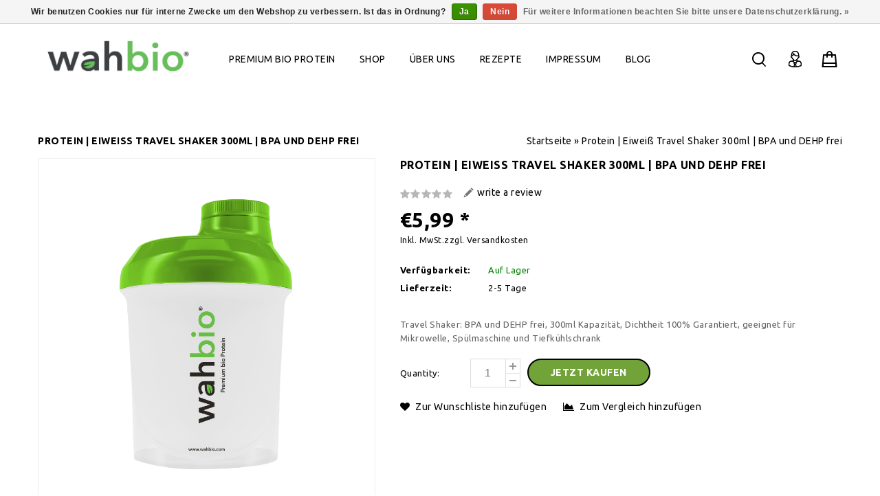

--- FILE ---
content_type: text/html;charset=utf-8
request_url: https://www.wahbio.com/de/elite-bio-protein-shaker-copy.html
body_size: 10322
content:
<!DOCTYPE html>
<html lang="de">
<head>
<!-- Pinterest Code -->
<meta name="p:domain_verify" content="59b245bcd94134d2f48d49930384e9e3"/>
<!-- End Pinterest Code -->
  <!-- Pinterest Tag -->
<script>
!function(e){if(!window.pintrk){window.pintrk = function () {
window.pintrk.queue.push(Array.prototype.slice.call(arguments))};var
  n=window.pintrk;n.queue=[],n.version="3.0";var
  t=document.createElement("script");t.async=!0,t.src=e;var
  r=document.getElementsByTagName("script")[0];
  r.parentNode.insertBefore(t,r)}}("https://s.pinimg.com/ct/core.js");
pintrk('load', '2614015116529', {em: '<user_email_address>'});
pintrk('page');
</script>
<noscript>
<img height="1" width="1" style="display:none;" alt=""
  src="https://ct.pinterest.com/v3/?event=init&tid=2614015116529&pd[em]=<hashed_email_address>&noscript=1" />
</noscript>
<!-- end Pinterest Tag -->
<!-- Facebook Pixel Code -->
<script>
  !function(f,b,e,v,n,t,s)
  {if(f.fbq)return;n=f.fbq=function(){n.callMethod?
  n.callMethod.apply(n,arguments):n.queue.push(arguments)};
  if(!f._fbq)f._fbq=n;n.push=n;n.loaded=!0;n.version='2.0';
  n.queue=[];t=b.createElement(e);t.async=!0;
  t.src=v;s=b.getElementsByTagName(e)[0];
  s.parentNode.insertBefore(t,s)}(window, document,'script',
  'https://connect.facebook.net/en_US/fbevents.js');
  fbq('init', '484194858433416');
  fbq('track', 'PageView');
</script>
<noscript><img height="1" width="1" style="display:none"
  src="https://www.facebook.com/tr?id=484194858433416&ev=PageView&noscript=1"
/></noscript>
<!-- End Facebook Pixel Code -->
<!-- Hotjar Tracking Code for www.wahbio.com -->
<script>
    (function(h,o,t,j,a,r){
        h.hj=h.hj||function(){(h.hj.q=h.hj.q||[]).push(arguments)};
        h._hjSettings={hjid:894477,hjsv:6};
        a=o.getElementsByTagName('head')[0];
        r=o.createElement('script');r.async=1;
        r.src=t+h._hjSettings.hjid+j+h._hjSettings.hjsv;
        a.appendChild(r);
    })(window,document,'https://static.hotjar.com/c/hotjar-','.js?sv=');
</script>
<!-- End Hotjar Tracking Code for www.wahbio.com -->
<meta charset="utf-8"/>
<!-- [START] 'blocks/head.rain' -->
<!--

  (c) 2008-2026 Lightspeed Netherlands B.V.
  http://www.lightspeedhq.com
  Generated: 21-01-2026 @ 03:03:42

-->
<link rel="canonical" href="https://www.wahbio.com/de/elite-bio-protein-shaker-copy.html"/>
<link rel="alternate" href="https://www.wahbio.com/de/index.rss" type="application/rss+xml" title="Neue Produkte"/>
<link href="https://cdn.webshopapp.com/assets/cookielaw.css?2025-02-20" rel="stylesheet" type="text/css"/>
<meta name="robots" content="noodp,noydir"/>
<meta name="google-site-verification" content="yKlLbGEtcc8y9_8jyz7zvpdtafpwRnrdIkKvty0_--Y"/>
<meta name="google-site-verification" content="ni9CVzTYsWQDMiHltTMIBj1_kKmWKlAfbqqMcRnAwsQ"/>
<meta property="og:url" content="https://www.wahbio.com/de/elite-bio-protein-shaker-copy.html?source=facebook"/>
<meta property="og:site_name" content="Wahbio ®"/>
<meta property="og:title" content="Protein Travel Shaker 300ml | Wahbio"/>
<meta property="og:description" content="Travel Shaker:  BPA und DEHP frei,  300ml Kapazität,  Dichtheit 100% Garantiert, geeignet für Mikrowelle, Spülmaschine und Tiefkühlschrank."/>
<meta property="og:image" content="https://cdn.webshopapp.com/shops/90310/files/270904090/protein-eiweiss-travel-shaker-300ml-bpa-und-dehp-f.jpg"/>
<!--[if lt IE 9]>
<script src="https://cdn.webshopapp.com/assets/html5shiv.js?2025-02-20"></script>
<![endif]-->
<!-- [END] 'blocks/head.rain' -->
<title>Protein Travel Shaker 300ml | Wahbio - Wahbio ®</title>
<!-- added by TM -->
<!-- Palm -->
<meta name=HandheldFriendly content=True />
 <!-- Windows -->
<meta name=MobileOptimized content=320 />
<!-- Safari, Android, BB, Opera -->
<meta name=viewport content="width=device-width, initial-scale=1, minimum-scale=1, maximum-scale=1" />
<meta name=apple-mobile-web-app-status-bar-style content="black-translucent"/>
<meta name=apple-mobile-web-app-capable content="yes"/>
<!-- Use the .htaccess and remove these lines to avoid edge case issues. -->
<!-- End TM -->
<meta name=description content="Travel Shaker:  BPA und DEHP frei,  300ml Kapazität,  Dichtheit 100% Garantiert, geeignet für Mikrowelle, Spülmaschine und Tiefkühlschrank." />
<meta name=keywords content="bio Protein, whey, Shaker, Organic Protein, limited edition, bio eiweiß, bio eiweiss, BEP, DEHP" />
<meta http-equiv="X-UA-Compatible" content="IE=edge">
<link rel="shortcut icon" href="https://cdn.webshopapp.com/shops/90310/themes/94596/assets/favicon.png?20210125112621" type=image/x-icon />
  <!-- added by TM -->   
<link rel=stylesheet href='https://fonts.googleapis.com/css?family=Ubuntu:300,400,500,600,700,700italic,400italic' />
<link rel=stylesheet href='https://fonts.googleapis.com/css?family=Ubuntu:400,700,700italic,400italic' />
<!-- End TM -->
<link rel=stylesheet href="https://cdn.webshopapp.com/shops/90310/themes/94596/assets/stylesheet.css?20220104110337" />
<link rel=stylesheet href="https://cdn.webshopapp.com/shops/90310/themes/94596/assets/settings.css?20220104110337" />
<link rel=stylesheet href="https://cdn.webshopapp.com/assets/jquery-fancybox-2-1-4.css?2025-02-20" />
<link rel=stylesheet href="https://cdn.webshopapp.com/shops/90310/themes/94596/assets/custom.css?20220104110337" />
<!-- Added by TM -->
<link href="https://cdn.webshopapp.com/shops/90310/themes/94596/assets/flexslider.css?20220104110337" rel=stylesheet type="text/css" />
<link href="https://cdn.webshopapp.com/shops/90310/themes/94596/assets/carousel.css?20220104110337" rel=stylesheet type="text/css" />
<link href="https://cdn.webshopapp.com/shops/90310/themes/94596/assets/tmcustom.css?20220104110337" rel=stylesheet type="text/css" />
<link href="https://cdn.webshopapp.com/shops/90310/themes/94596/assets/gui.css?20220104110337" rel=stylesheet type="text/css"/>
<link href="https://cdn.webshopapp.com/shops/90310/themes/94596/assets/responsive.css?20220104110337" rel=stylesheet type="text/css" />
<link href="https://cdn.webshopapp.com/shops/90310/themes/94596/assets/simplemenu.css?20220104110337" rel=stylesheet type="text/css" />
<link rel=stylesheet href="https://cdn.webshopapp.com/shops/90310/themes/94596/assets/owl-carousel.css?20220104110337" type="text/css" />
<link rel=stylesheet href="https://cdn.webshopapp.com/shops/90310/themes/94596/assets/owl-theme.css?20220104110337" type="text/css" />
<link rel=stylesheet href="https://cdn.webshopapp.com/shops/90310/themes/94596/assets/font-awesome-min.css?20220104110337" type="text/css" />
<!-- End TM -->
<script src="https://cdn.webshopapp.com/assets/jquery-1-9-1.js?2025-02-20"></script> 
<script src="https://cdn.webshopapp.com/assets/jquery-migrate-1-1-1.js?2025-02-20"></script>
<script src="https://cdn.webshopapp.com/assets/jquery-jcarousel-0-3-0.js?2025-02-20"></script> 
 <!-- Added by TM --> 
<script src="https://cdn.webshopapp.com/shops/90310/themes/94596/assets/jquery-ui-min.js?20220104110337"></script> 
<script src="https://cdn.webshopapp.com/shops/90310/themes/94596/assets/fancybox-min.js?20220104110337"></script>
<script src="https://cdn.webshopapp.com/shops/90310/themes/94596/assets/gui.js?20220104110337"></script> 
<script src="https://cdn.webshopapp.com/shops/90310/themes/94596/assets/jquery-slimscroll-min.js?20220104110337" type="text/javascript"></script> 
<!-- Start video parallax script -->
<script src="https://cdn.webshopapp.com/shops/90310/themes/94596/assets/jquery-videobg-min.js?20220104110337" type="text/javascript"></script> 
<script type="text/javascript">
$(document).ready(function(){
  $('body#index.fluid').videoBG({position:"fixed",zIndex:0,mp4:'https://static.webshopapp.com/shops/090310/files/058751524/bio-eiweiss-organic-protein-wahbio.mp4',ogv:'https://static.webshopapp.com/shops/090310/files/058751524/bio-eiweiss-organic-protein-wahbio.mp4',webm:'https://static.webshopapp.com/shops/090310/files/058751524/bio-eiweiss-organic-protein-wahbio.mp4',
  poster:'https://cdn.webshopapp.com/shops/90310/themes/94596/assets/videoparallax.jpg?20210125112621',opacity:1,fullscreen:true,});
 
});
</script> 
<!-- End video parallax script -->
<!-- Start map script -->
<script type="text/javascript" src=https://maps.google.com/maps/api/js?true></script> 
<script type="text/javascript">
 function init_map(){
   var myOptions={zoom:13,scrollwheel:false,center:new google.maps.LatLng(51,9),mapTypeId:google.maps.MapTypeId.HYBRID};map=new google.maps.Map(document.getElementById("gmap_canvas"),myOptions);marker=new google.maps.Marker({map:map,position:new google.maps.LatLng(51,9)});
  infowindow=new google.maps.InfoWindow({content:"Robert-Bosch-Breite 10"});
  google.maps.event.addListener(marker,"click",function(){infowindow.open(map,marker);});infowindow.open(map,marker);}
  google.maps.event.addDomListener(window,'load',init_map);
</script> 
<!-- End map script -->
<script src="https://cdn.webshopapp.com/shops/90310/themes/94596/assets/flexslider-2-1-0-min.js?20220104110337" type="text/javascript"></script> 
<script src="https://cdn.webshopapp.com/shops/90310/themes/94596/assets/playful.js?20220104110337"></script>
 
<script src="https://cdn.webshopapp.com/shops/90310/themes/94596/assets/custom.js?20220104110337" type="text/javascript"></script> 
<script src="https://cdn.webshopapp.com/shops/90310/themes/94596/assets/carousel-min.js?20220104110337" type="text/javascript"></script> 
<script src="https://cdn.webshopapp.com/shops/90310/themes/94596/assets/megnor-min.js?20220104110337" type="text/javascript"></script> 
<script src="https://cdn.webshopapp.com/shops/90310/themes/94596/assets/parallex-min.js?20220104110337" type="text/javascript"></script> 
 
<script src="https://cdn.webshopapp.com/shops/90310/themes/94596/assets/responsive-min.js?20220104110337" type="text/javascript"></script> 
 
<script src="https://cdn.webshopapp.com/shops/90310/themes/94596/assets/jquery-custom-min.js?20220104110337" type="text/javascript"></script> 
<script src="https://cdn.webshopapp.com/shops/90310/themes/94596/assets/scrolltop-min.js?20220104110337" type="text/javascript"></script> 
<script src="https://cdn.webshopapp.com/shops/90310/themes/94596/assets/jstree-min.js?20220104110337" type="text/javascript"></script> 
<script src="https://cdn.webshopapp.com/shops/90310/themes/94596/assets/owl-carousel-min.js?20220104110337" type="text/javascript"></script> 
<script type="text/javascript">
  $(window).load(function(){
    $('.flexslider').flexslider({
      animation:'fade',
      slideshowSpeed:5000,
      pauseOnHover:"5",
      slideshow:1,
      start:function(slider){$('body').removeClass('loading');}});
    });
</script>
<!-- End TM -->
</head>
<body  class="fluid">
<div id=gridsystem class=hide></div>
<div class="wrapper layout-fluid ">
  <header class="header clearfix">     <input id="shop-url" value="https://www.wahbio.com/de/" type="hidden"/>
    <div class="header-top three-column clearfix">
      <div class="wrapper_inner clearfix">
        <div class=header_left>          
           <!-- start store logo -->
          <h1 class=main_logo> <a href="https://www.wahbio.com/de/" class=logo title="Wahbio ® | Premium bio Protein"> <img src="https://cdn.webshopapp.com/shops/90310/themes/94596/assets/logo.png?20210125112621" alt="Wahbio ® | Premium bio Protein" /> </a> </h1>
           <!-- end store logo -->
        </div>
        <div class=header_center>
          <!-- start categories -->
          <div class=categories>
            <div id=menu class=main-menu>
              <div class=nav-responsive style=display:none><span>Menu</span>
                <div class=expandable></div>
              </div>
              <ul class="main-navigation clearfix">
                                <li class=level0><a href="https://www.wahbio.com/de/premium-bio-protein/" class=main title="Premium bio Protein">Premium bio Protein</a>                   <ul>
                                        <li><a href="https://www.wahbio.com/de/premium-bio-protein/regeneration/" title="Regeneration">Regeneration </a>  </li>
                                        <li><a href="https://www.wahbio.com/de/premium-bio-protein/muskelaufbau/" title="Muskelaufbau">Muskelaufbau </a>  </li>
                                        <li><a href="https://www.wahbio.com/de/premium-bio-protein/abnehmen/" title="Abnehmen">Abnehmen </a>  </li>
                                        <li><a href="https://www.wahbio.com/de/premium-bio-protein/ihre-multikomponenten-vorteil/" title="Ihre Multikomponenten Vorteil">Ihre Multikomponenten Vorteil </a>  </li>
                                        <li><a href="https://www.wahbio.com/de/premium-bio-protein/was-ist-drinnen/" title="Was ist drinnen?">Was ist drinnen? </a>  </li>
                                        <li><a href="https://www.wahbio.com/de/premium-bio-protein/elite-ernaehrungs-und-aminosaeurewerte/" title="Elite Ernährungs- und Aminosäurewerte">Elite Ernährungs- und Aminosäurewerte </a>  </li>
                                        <li><a href="https://www.wahbio.com/de/premium-bio-protein/was-bedeutet-eigentlich-bio/" title="Was bedeutet eigentlich Bio?">Was bedeutet eigentlich Bio? </a>  </li>
                                        <li><a href="https://www.wahbio.com/de/premium-bio-protein/unsere-referenzen/" title="Unsere Referenzen">Unsere Referenzen </a>  </li>
                                      </ul>
                   </li>
                                <li class=level0><a href="https://www.wahbio.com/de/shop/" class=main title="Shop">Shop</a>  </li>
                                <li class=level0><a href="https://www.wahbio.com/de/ueber-uns/" class=main title="ÜBER UNS">ÜBER UNS</a>  </li>
                                <li class=level0><a href="https://www.wahbio.com/de/rezepte/" class=main title="Rezepte">Rezepte</a>                   <ul>
                                        <li><a href="https://www.wahbio.com/de/rezepte/low-carb-pizza/" title="Low Carb Pizza">Low Carb Pizza </a>  </li>
                                        <li><a href="https://www.wahbio.com/de/rezepte/latte-protiatto/" title="Latte Protiatto">Latte Protiatto </a>  </li>
                                        <li><a href="https://www.wahbio.com/de/rezepte/pina-colada-shake/" title="Piña-Colada-Shake">Piña-Colada-Shake </a>  </li>
                                        <li><a href="https://www.wahbio.com/de/rezepte/low-carb-proteinreiche-haferflockenkekse/" title="Low Carb, Proteinreiche haferflockenkekse">Low Carb, Proteinreiche haferflockenkekse </a>  </li>
                                        <li><a href="https://www.wahbio.com/de/rezepte/bio-high-protein-donuts/" title="Bio High-Protein Donuts">Bio High-Protein Donuts </a>  </li>
                                        <li><a href="https://www.wahbio.com/de/rezepte/low-carb-bio-quark-broetchen/" title="Low Carb bio Quark-Brötchen">Low Carb bio Quark-Brötchen </a>  </li>
                                        <li><a href="https://www.wahbio.com/de/rezepte/bio-muskelaufbau-schokoladen-shake/" title="Bio Muskelaufbau Schokoladen-Shake">Bio Muskelaufbau Schokoladen-Shake </a>  </li>
                                        <li><a href="https://www.wahbio.com/de/rezepte/bio-protein-bananenkuchen/" title="Bio Protein Bananenkuchen">Bio Protein Bananenkuchen </a>  </li>
                                        <li><a href="https://www.wahbio.com/de/rezepte/diy-bio-proteinriegel/" title="DIY bio Proteinriegel">DIY bio Proteinriegel </a>  </li>
                                        <li><a href="https://www.wahbio.com/de/rezepte/bio-high-protein-kaiserschmarren/" title="Bio High-Protein Kaiserschmarren">Bio High-Protein Kaiserschmarren </a>  </li>
                                        <li><a href="https://www.wahbio.com/de/rezepte/low-carb-bio-karottenmuffins/" title="Low-Carb bio Karottenmuffins">Low-Carb bio Karottenmuffins </a>  </li>
                                        <li><a href="https://www.wahbio.com/de/rezepte/high-protein-chia-pancakes/" title="High-Protein Chia-Pancakes">High-Protein Chia-Pancakes </a>  </li>
                                        <li><a href="https://www.wahbio.com/de/rezepte/bio-protein-milchreis/" title="Bio Protein Milchreis">Bio Protein Milchreis </a>  </li>
                                        <li><a href="https://www.wahbio.com/de/rezepte/high-protein-bio-chocolate-chip-cookies/" title="High-Protein bio Chocolate Chip Cookies">High-Protein bio Chocolate Chip Cookies </a>  </li>
                                        <li><a href="https://www.wahbio.com/de/rezepte/high-protein-bio-muskelshake/" title="High-Protein bio Muskelshake">High-Protein bio Muskelshake </a>  </li>
                                        <li><a href="https://www.wahbio.com/de/rezepte/high-protein-bio-nuss-schoko-eis/" title="High-Protein bio Nuss-Schoko-Eis">High-Protein bio Nuss-Schoko-Eis </a>  </li>
                                        <li><a href="https://www.wahbio.com/de/rezepte/bio-power-choco-fruehstueck/" title="Bio Power Choco Frühstück">Bio Power Choco Frühstück </a>  </li>
                                        <li><a href="https://www.wahbio.com/de/rezepte/bio-muskelaufbau-spinat-smoothie/" title="Bio Muskelaufbau Spinat-Smoothie">Bio Muskelaufbau Spinat-Smoothie </a>  </li>
                                        <li><a href="https://www.wahbio.com/de/rezepte/bio-protein-tassenkuchen/" title="Bio Protein Tassenkuchen">Bio Protein Tassenkuchen </a>  </li>
                                        <li><a href="https://www.wahbio.com/de/rezepte/high-protein-bio-kaesekuchen/" title="High-Protein bio Käsekuchen">High-Protein bio Käsekuchen </a>  </li>
                                        <li><a href="https://www.wahbio.com/de/rezepte/low-carb-bio-schoko-cashew-shake/" title="Low-Carb bio Schoko-Cashew-Shake">Low-Carb bio Schoko-Cashew-Shake </a>  </li>
                                        <li><a href="https://www.wahbio.com/de/rezepte/bio-recovery-saft/" title="Bio Recovery Saft">Bio Recovery Saft </a>  </li>
                                        <li><a href="https://www.wahbio.com/de/rezepte/bio-muskelaufbau-apfel-und-rote-bete-smoothie/" title="Bio Muskelaufbau Apfel und Rote Bete Smoothie.">Bio Muskelaufbau Apfel und Rote Bete Smoothie. </a>  </li>
                                        <li><a href="https://www.wahbio.com/de/rezepte/bio-beeren-booster/" title="Bio Beeren Booster">Bio Beeren Booster </a>  </li>
                                      </ul>
                   </li>
                                                                <li class=level0> <a href="https://www.wahbio.com/de/service/about/" class=main   title="Impressum"> Impressum </a> </li>
                                                                                                                                                                                                                                 <li class=level0><a href="https://www.wahbio.com/de/blogs/aktuelles-von-wahbio/" class=main>Blog</a>
                  <ul>
                                        <li><a href="https://www.wahbio.com/de/blogs/aktuelles-von-wahbio/wuesstest-du-das-der-milchprotein-in-unsere-eiweis/" class=ellipsis title="Wusstest du, dass das Milch Protein in unserem Eiweißpulver auch &quot;Knospe Bio Suisse zertifiziert&quot; ist?">Wusstest du, dass das Milch Protein in unserem Eiweißpulver auch &quot;Knospe Bio Suisse zertifiziert&quot; ist?</a></li>
                                        <li><a href="https://www.wahbio.com/de/blogs/aktuelles-von-wahbio/skandal-um-fipronil-belastete-eier/" class=ellipsis title="Skandal um Fipronil belastete Eier">Skandal um Fipronil belastete Eier</a></li>
                                        <li><a href="https://www.wahbio.com/de/blogs/aktuelles-von-wahbio/wahbio-at-urban-fitness-days-berlin-2017/" class=ellipsis title="Wahbio @ Urban Fit Days Berlin 2017">Wahbio @ Urban Fit Days Berlin 2017</a></li>
                                        <li><a href="https://www.wahbio.com/de/blogs/aktuelles-von-wahbio/milch-waessert-besser/" class=ellipsis title="Milch Wässert Besser!">Milch Wässert Besser!</a></li>
                                        <li><a href="https://www.wahbio.com/de/blogs/aktuelles-von-wahbio/zuckerfreie-ernaehrung/" class=ellipsis title="Zuckerfreie Ernährung">Zuckerfreie Ernährung</a></li>
                                      </ul>
                </li>
              </ul>
                             </div>
          </div>
          <!-- end categories -->
        </div>
        <div class=header_right>
           <!-- start header cart -->
          <div class=cart> <a href="https://www.wahbio.com/de/cart/" title="Mein Warenkorb"> <i></i> <span class=total-length>0</span> </a>             <div class=contents> <span>cart is empty</span> </div>
             </div>
          <!-- end header cart -->
          <div class=tm_headerlinkmenu>
            <div class=tm_headerlinks_inner>
              <div class=headertoggle_img> <i class="fa fa-user"></i> </div>
              <ul class=header-links>
                <li>
                  <ul>
                                        <li> <span>Willkommener Gast</span></li>
                    <li> <a href="https://www.wahbio.com/de/account/login/"><i class="fa fa-lock"></i> anmelden </a><a href="https://www.wahbio.com/de/account/register/" title="Kundenkonto anlegen">/ Register</a></li>
                                        <li class><a href="https://www.wahbio.com/de/account/" title="Mein Konto" class=myaccount> <i class="fa fa-user"></i>Mein Konto</a></li>
                    <li><a href="https://www.wahbio.com/de/checkout/" title="Kasse"><i class="fa-share-square-o fa"></i>Kasse</a></li>
                  </ul>
                </li>
                <li class=language_block>                   <div class="language tui-language-de tui-language"> <span class=title> Sprache</span>
                    <ul class=language_ul>
                                            <li class="tui-language-de  active "> <a href="https://www.wahbio.com/de/" lang="de" title="Deutsch"></a> </li>
                                            <li class="tui-language-en "> <a href="https://www.wahbio.com/en/" lang="en" title="English"></a> </li>
                                            <li class="tui-language-pl "> <a href="https://www.wahbio.com/pl/" lang="pl" title="Polski"></a> </li>
                                          </ul>
                  </div>
                                                      <div class=currency> <span class=title> Währung</span>
                    <ul class=currencies_ul>
                                            <li class=" active "><a href="https://www.wahbio.com/de/session/currency/eur/" rel=nofollow title="eur">€</a></li>
                                            <li class=""><a href="https://www.wahbio.com/de/session/currency/gbp/" rel=nofollow title="gbp">£</a></li>
                                          </ul>
                  </div>
                   </li>
              </ul>
            </div>
          </div>
          <!-- start search -->
          <div class=topnav>
            <div class=search_toggle></div>
            <div class="search tui clearfix">
              <form id=searchform action="https://www.wahbio.com/de/search/" method=get>
                <input class=ty_search_block_input type=text name=q autocomplete=off value="" placeholder="Suchen..." />
              </form>
            </div>
            <div class=autocomplete>
              <div class=arrow></div>
              <div class="products products-livesearch"></div>
              <div class=more><a href=#>Alle Ergebnisse anzeigen <span>(0)</span></a></div>
              <div class=notfound>Keine Produkte gefunden...</div>
            </div>
          </div>
          <!-- end search -->
        </div>
      </div>
    </div>
     </header>
  <section class="Container">  
           <div itemscope itemtype="http://data-vocabulary.org/Product">
<div class="template-content template-product container-inner">
<div class="sidebar sidebar-left clearfix">
<div class="sidebar-main">
<div class="breadcrumbs"> <a href="https://www.wahbio.com/de/" title="Startseite">Startseite</a> » <a href="https://www.wahbio.com/de/elite-bio-protein-shaker-copy.html" title="Protein | Eiweiß Travel Shaker 300ml | BPA und DEHP frei">Protein | Eiweiß Travel Shaker 300ml | BPA und DEHP frei</a>  </div>
<h1 class="page_title"><span itemprop="name">Protein | Eiweiß Travel Shaker 300ml | BPA und DEHP frei</span></h1>
<div id="productpage" class="product-wrap row productpage">
<div class="productpage-images">
<div class="zoombox fancybox">
<div class="images">  <a class="zoom first fancybox-thumb" data-image-id="270904090" href="https://cdn.webshopapp.com/shops/90310/files/270904090/protein-eiweiss-travel-shaker-300ml-bpa-und-dehp-f.jpg" title="Protein | Eiweiß Travel Shaker 300ml | BPA und DEHP frei"> <img src="https://cdn.webshopapp.com/shops/90310/files/270904090/protein-eiweiss-travel-shaker-300ml-bpa-und-dehp-f.jpg" alt="Protein | Eiweiß Travel Shaker 300ml | BPA und DEHP frei" data-original-url="https://cdn.webshopapp.com/shops/90310/files/270904090/protein-eiweiss-travel-shaker-300ml-bpa-und-dehp-f.jpg" itemprop="image"> </a>  <a class="zoom fancybox-thumb" data-image-id="270900562" href="https://cdn.webshopapp.com/shops/90310/files/270900562/protein-eiweiss-travel-shaker-300ml-bpa-und-dehp-f.jpg" title="Protein | Eiweiß Travel Shaker 300ml | BPA und DEHP frei"> <img src="https://cdn.webshopapp.com/shops/90310/files/270900562/protein-eiweiss-travel-shaker-300ml-bpa-und-dehp-f.jpg" alt="Protein | Eiweiß Travel Shaker 300ml | BPA und DEHP frei" data-original-url="https://cdn.webshopapp.com/shops/90310/files/270900562/protein-eiweiss-travel-shaker-300ml-bpa-und-dehp-f.jpg" itemprop="image"> </a>  <a class="zoom fancybox-thumb" data-image-id="270895087" href="https://cdn.webshopapp.com/shops/90310/files/270895087/protein-eiweiss-travel-shaker-300ml-bpa-und-dehp-f.jpg" title="Protein | Eiweiß Travel Shaker 300ml | BPA und DEHP frei"> <img src="https://cdn.webshopapp.com/shops/90310/files/270895087/protein-eiweiss-travel-shaker-300ml-bpa-und-dehp-f.jpg" alt="Protein | Eiweiß Travel Shaker 300ml | BPA und DEHP frei" data-original-url="https://cdn.webshopapp.com/shops/90310/files/270895087/protein-eiweiss-travel-shaker-300ml-bpa-und-dehp-f.jpg" itemprop="image"> </a>  <a class="zoom fancybox-thumb" data-image-id="270895096" href="https://cdn.webshopapp.com/shops/90310/files/270895096/protein-eiweiss-travel-shaker-300ml-bpa-und-dehp-f.jpg" title="Protein | Eiweiß Travel Shaker 300ml | BPA und DEHP frei"> <img src="https://cdn.webshopapp.com/shops/90310/files/270895096/protein-eiweiss-travel-shaker-300ml-bpa-und-dehp-f.jpg" alt="Protein | Eiweiß Travel Shaker 300ml | BPA und DEHP frei" data-original-url="https://cdn.webshopapp.com/shops/90310/files/270895096/protein-eiweiss-travel-shaker-300ml-bpa-und-dehp-f.jpg" itemprop="image"> </a>  <a class="zoom fancybox-thumb" data-image-id="270895081" href="https://cdn.webshopapp.com/shops/90310/files/270895081/protein-eiweiss-travel-shaker-300ml-bpa-und-dehp-f.jpg" title="Protein | Eiweiß Travel Shaker 300ml | BPA und DEHP frei"> <img src="https://cdn.webshopapp.com/shops/90310/files/270895081/protein-eiweiss-travel-shaker-300ml-bpa-und-dehp-f.jpg" alt="Protein | Eiweiß Travel Shaker 300ml | BPA und DEHP frei" data-original-url="https://cdn.webshopapp.com/shops/90310/files/270895081/protein-eiweiss-travel-shaker-300ml-bpa-und-dehp-f.jpg" itemprop="image"> </a>  </div>
<div class="additional-carousel">
<ul id="additional-carousel" class="product-carousel productpage-images-thumbs clearfix thumbs">
<li class="slider-item">
<div class="product-block"> <a data-image-id="270904090"> <img src="https://cdn.webshopapp.com/shops/90310/files/270904090/protein-eiweiss-travel-shaker-300ml-bpa-und-dehp-f.jpg" width="90" height="90" alt="Protein | Eiweiß Travel Shaker 300ml | BPA und DEHP frei" /> </a> </div>
</li>
<li class="slider-item">
<div class="product-block"> <a data-image-id="270900562"> <img src="https://cdn.webshopapp.com/shops/90310/files/270900562/protein-eiweiss-travel-shaker-300ml-bpa-und-dehp-f.jpg" width="90" height="90" alt="Protein | Eiweiß Travel Shaker 300ml | BPA und DEHP frei" /> </a> </div>
</li>
<li class="slider-item">
<div class="product-block"> <a data-image-id="270895087"> <img src="https://cdn.webshopapp.com/shops/90310/files/270895087/protein-eiweiss-travel-shaker-300ml-bpa-und-dehp-f.jpg" width="90" height="90" alt="Protein | Eiweiß Travel Shaker 300ml | BPA und DEHP frei" /> </a> </div>
</li>
<li class="slider-item">
<div class="product-block"> <a data-image-id="270895096"> <img src="https://cdn.webshopapp.com/shops/90310/files/270895096/protein-eiweiss-travel-shaker-300ml-bpa-und-dehp-f.jpg" width="90" height="90" alt="Protein | Eiweiß Travel Shaker 300ml | BPA und DEHP frei" /> </a> </div>
</li>
<li class="slider-item">
<div class="product-block"> <a data-image-id="270895081"> <img src="https://cdn.webshopapp.com/shops/90310/files/270895081/protein-eiweiss-travel-shaker-300ml-bpa-und-dehp-f.jpg" width="90" height="90" alt="Protein | Eiweiß Travel Shaker 300ml | BPA und DEHP frei" /> </a> </div>
</li>
</ul>
<div class="customNavigation"> <a class="btn prev"> </a> <a class="btn next"> </a> </div>
 </div>
<span class="additional_default_width" style="display:none;visibility:hidden"></span> </div>
</div>
<div class="product-info">
<h1><span itemprop="name">Protein | Eiweiß Travel Shaker 300ml | BPA und DEHP frei</span></h1>
<div class="rating">
<div class="stars">
<span class="fa fa-stack"><i class="fa fa-star off fa-stack-2x"></i></span>
<span class="fa fa-stack"><i class="fa fa-star off fa-stack-2x"></i></span>
<span class="fa fa-stack"><i class="fa fa-star off fa-stack-2x"></i></span>
<span class="fa fa-stack"><i class="fa fa-star off fa-stack-2x"></i></span>
<span class="fa fa-stack"><i class="fa fa-star off fa-stack-2x"></i></span>
</div>
<a href="https://www.wahbio.com/de/account/review/92244397/" class="button-review">
<span class="icon icon-10">
<span class="icon-icon icon-icon-edit"></span>
write a review
</span>
</a>
</div>

<dl class="details clearfix" itemprop="offerDetails" itemscope itemtype="http://data-vocabulary.org/Offer">
<div class="pricing"> <p class="price price-len3"> <span class="border"> €5,99
<span class="asterisk">*</span> </span> </p>
<div class="price-tax">Inkl. MwSt.zzgl. <a href="https://www.wahbio.com/de/service/shipping-returns/" target="_blank">Versandkosten</a>
 </div>
</div>
<meta itemprop="price" content="5,99" />
<meta itemprop="currency" content="EUR" />
<dt>Verfügbarkeit:</dt>
<dd itemprop="availability" content="in_stock"><span class="color-green">Auf Lager</span></dd>
<dt>Lieferzeit:</dt>
<dd>2-5 Tage</dd>
</dl>
<p class="description" itemprop="description"> Travel Shaker:  BPA und DEHP frei,  300ml Kapazität,  Dichtheit 100% Garantiert, geeignet für Mikrowelle, Spülmaschine und Tiefkühlschrank </p>
<form action="https://www.wahbio.com/de/cart/add/184276813/" id="product_configure_form" method="post">
<div class="product-info-options tui"> <input type="hidden" name="bundle_id" id="product_configure_bundle_id" value="">
 </div>
<div class="buy">
<label class="quantity-lable">Quantity:</label>
<div class="quantity">
<input type="text" name="quantity" value="1" />
<div class="change"> <a href="javascript:" onclick="updateQuantity('up')" class="up">+</a> <a href="javascript:" onclick="updateQuantity('down')" class="down">-</a> </div>
</div>
<a href="javascript:" onclick="$('#product_configure_form').submit()" class="add button-add button" title="Zum Warenkorb hinzufügen"><span>Jetzt kaufen</span></a> </div>
</form>
<div class="actions">
<div class="wishlist-compare"> <a href="https://www.wahbio.com/de/account/wishlistAdd/92244397/" class="wishlist icon icon-10" title="Zur Wunschliste hinzufügen"> <i class="fa fa-heart"></i>Zur Wunschliste hinzufügen </a> <a href="https://www.wahbio.com/de/compare/add/184276813/" class="compare icon icon-10" title="Zum Vergleich hinzufügen"> <i class="fa fa-area-chart"></i>Zum Vergleich hinzufügen </a> </div>
</div>
</div>
<div class="clear"></div>
<div id="product-tabs" class="tabs">
<ul class="tabs-tabs">
<li><a href="#product-tab-content">Informationen</a></li>
<li><a href="#product-tab-reviews">Bewerten</a></li>
</ul>
<div class="tabs-holder">
<div id="product-tab-content" class="tabs-content wysiwyg"> <p>Unser Elite bio Protein Shaker sind spezifisch ausgewählt um unseren Wahbio Prinzipien treu zu bleiben. Aus hochwertigem PP und HD-PP, beides nicht giftige Kunststoffe, sind unsere Shaker BPA und DEHP frei.<br /><br />Zusätzlich sind die funktionellen Elemente des Shakers speziell entwickelt, sodass das Vermischen unseres Shakes vereinfacht wird.<br /><br />Durch die Nutzung von weichem und hartem Kunststoff für die Schraubkappe und dem größeren Deckel ist der Shaker zu 100-% dicht.<br /><br />Mit einem gebogenen Sieb, das in den Deckel einschnappt, bietet dieses einzigartige Design eine größere Oberfläche. Aufgrund dieser Eigenschaft erhöht sich die Durchflussmenge beim Schütteln und verbessert dadurch das Vermischen.<br /><br />Da die  Schraubkappe unseres Shakers nicht mit dem Deckel verbunden ist, ist der Kontakt mit der Nase oder der Stirn beim Trinken kein Problem. Dieses Element wird besonders von unseren Experten-Referenzen sehr geschätzt!</p>
<p><br />Durch die Schraubkappe und den Schraubdeckel wird unbeabsichtigtes Verschütten im Gepäck vermieden.<br /><br /><strong>Technische Merkmale<br /></strong>- BPA und DEHP frei<br />- 300 ml Kapazität<br />- Ergonomische Form<br />- Hochwertiges PP und HD-PP (Polypropylen)<br />- Messung  in ml und fl. oz<br />- Geeignet für Mikrowelle, Spülmaschine und Tiefkühlschrank</p>
<p> </p> </div>
<div id="product-tab-reviews" class="tabs-content">
<a href="https://www.wahbio.com/de/account/review/92244397/" class="button-review">
<span class="icon icon-10">
<span class="icon-icon icon-icon-edit"></span>
Ihre Bewertung hinzufügen
</span>
</a>
</div>
 </div>
</div>
<!--  <span class="shippingreturn-de container-inner"> * Inkl. MwSt. zzgl. <a href="https://www.wahbio.com/de/service/shipping-returns/" target="_blank">Versandkosten</a> </span>  -->
<div class="clearfix"></div>
</div>
</div>
</div>
</div>
</div>
<script src="https://cdn.webshopapp.com/shops/90310/themes/94596/assets/jquery-zoom-min.js?20220104110337" type="text/javascript"></script>
<script type="text/javascript">/*<![CDATA[*/$(document).ready(function(){$('.zoombox.fancybox .thumbs a').mousedown(function(){$('.zoombox.fancybox .images a').hide();$('.zoombox.fancybox .images a[data-image-id="'+$(this).attr('data-image-id')+'"]').css('display','block');$('.zoombox.fancybox .thumbs a').removeClass('active');$('.zoombox.fancybox .thumbs a[data-image-id="'+$(this).attr('data-image-id')+'"]').addClass('active');});$('.zoombox.fancybox .zoom').zoom();});$('.fancybox-thumb').fancybox({padding:0,openEffect:'elastic',closeEffect:'elastic',prevEffect:'elastic',nextEffect:'elastic',helpers:{title:{type:'float'},thumbs:{width:60,height:60}},keys:{close:[27,32]}});function updateQuantity(way){var quantity=parseInt($('.quantity input').val());if(way=='up'){if(quantity<10000){quantity++;}else{quantity=10000;}}else{if(quantity>1){quantity--;}else{quantity=1;}}
$('.quantity input').val(quantity);}
var productTabs=$('#product-tabs').tabs({fx:{opacity:'toggle',duration:300},selected:0});$('.show-reviews').click(function(e){$('#product-tabs').tabs('option','active',1);});/*]]>*/</script><!DOCTYPE html PUBLIC "-//W3C//DTD XHTML 1.0 Transitional//EN" "http://www.w3.org/TR/xhtml1/DTD/xhtml1-transitional.dtd">
<html xmlns="http://www.w3.org/1999/xhtml">
<head>
<meta http-equiv="Content-Type" content="text/html; charset=iso-8859-1" />
<title>Untitled Document</title>
</head>

<body>
</body>
</html> </section>
  <!-- start footer -->
  <footer class=footer>
    <div class=footer-top>
      <div class=wrapper_inner>
        <div class="newsletter clearfix">           <div id=newsletterbar>
            <div class=subscribe-block> <span>Abonnieren<span>Newsletter</span></span>
              <div class=desc> </div>
              <form id=form-newsletter action="https://www.wahbio.com/de/account/newsletter/" method=post>
                <input type=hidden name=key value="f625a82da3a6ebd29cdf7ad23f3da3a2" />
                <input type=text name=email id=newsletter-email value placeholder="Enter to your email add.." />
                <button type=submit>Abonnieren</button>
              </form>
            </div>
          </div>
           </div>
      </div>
    </div>
    <div class=footer-bottom>
      <div class=wrapper_inner>
        <div class="footer-nav grid  clearfix">
          <div class="grid-3 hb-animate-element left-to-right">
            <h4>Impressum</h4>
            <ul class=aboutus>
              <li>Haben Sie Fragen? Rufen Sie uns gerne an unter +49(0)55129172529  an</li>
            </ul>
            <div class=Social_block>
              <ul>
                                <li><a href="https://www.facebook.com/wahbio"><i class="fa fa-facebook"></i></a></li>
                                                                                                <li><a href="https://de.pinterest.com/bioprotein/"><i class="fa fa-pinterest-p"></i></a></li>
                                                                <li><a href="https://www.instagram.com/wahbio"><i class="fa fa-instagram"></i></a></li>
                                              </ul>
            </div>
            <ul>
              <li>  </li>
            </ul>
          </div>
          <div class="grid-3 hb-animate-element left-to-right contact_block">
            <h4>Kontaktieren Sie uns</h4>
            <ul>
                            <li class=address><i class="fa fa-map-marker"></i>
                <div class=store-address>Wahbio GmbH I Robert-Bosch-Breite 10 I 37079 Göttingen I Germany</div>
              </li>
                                          <li class=email><a href="/cdn-cgi/l/email-protection#94fdfaf2fbd4e3f5fcf6fdfbbaf7fbf9"><i class="fa fa-envelope"></i><span class="__cf_email__" data-cfemail="c6afa8a0a986b1a7aea4afa9e8a5a9ab">[email&#160;protected]</span></a></li>
                                        </ul>
          </div>
          <div class="grid-3 grid-3-last hb-animate-element left-to-right">
            <iframe src="https://www.google.com/maps/embed?pb=!1m18!1m12!1m3!1d8364.431726447934!2d9.660163667823442!3d51.44419341698354!2m3!1f0!2f0!3f0!3m2!1i1024!2i768!4f13.1!3m3!1m2!1s0x47bb3061ada33425%3A0x5ac1083b87358252!2sWahbio+%7C+Premium+bio+Protein!5e0!3m2!1sen!2sin!4v1560154489427!5m2!1sen!2sin" width="auto" height="300" frameborder="0" style="border:0" allowfullscreen></iframe>
                      </div>
        </div>
      </div>
      <div class=footer-copyright>
        <div class=wrapper_inner>
          <div class=top>
            <ul>
                            <li><a href="https://www.wahbio.com/de/service/about/"   title="Impressum">Impressum</a></li>
                            <li><a href="https://www.wahbio.com/de/service/general-terms-conditions/"   title="Allgemeine Geschäftsbedingungen">Allgemeine Geschäftsbedingungen</a></li>
                            <li><a href="https://www.wahbio.com/de/service/disclaimer/"   title="Gewinnspiel AGB">Gewinnspiel AGB</a></li>
                            <li><a href="https://www.wahbio.com/de/service/privacy-policy/"   title="Datenschutzerklärung">Datenschutzerklärung</a></li>
                            <li><a href="https://www.wahbio.com/de/service/"   title="Kontaktiere uns">Kontaktiere uns</a></li>
                            <li><a href="https://www.wahbio.com/de/index.rss" title="RSS feed">RSS feed</a></li>
            </ul>
          </div>
         <!-- <p class=bottom-copyright> Theme By -
            <a href="http://www.wahbio.com" target=_blank>            Wahbio
            </a>                        Powered by
             <a href="https://www.lightspeedhq.de/" title="Lightspeed" target="_blank">Lightspeed</a>                          </p> -->
          <div class=footer-payment> <a href="https://www.wahbio.com/de/service/payment-methods/" title="Zahlungsarten">  <img src="https://cdn.webshopapp.com/assets/icon-payment-banktransfer.png?2025-02-20" title="Bank transfer" alt="Bank transfer" />  <img src="https://cdn.webshopapp.com/assets/icon-payment-paypalcp.png?2025-02-20" title="PayPal" alt="PayPal" />  <img src="https://cdn.webshopapp.com/assets/icon-payment-debitcredit.png?2025-02-20" title="Debit or Credit Card" alt="Debit or Credit Card" />  </a> </div>
        </div>
      </div>
    </div>
  </footer>
    <!-- end footer -->
</div>
<script data-cfasync="false" src="/cdn-cgi/scripts/5c5dd728/cloudflare-static/email-decode.min.js"></script><script type="text/javascript">var searchUrl='https://www.wahbio.com/de/search/';</script> 
<!-- [START] 'blocks/body.rain' -->
<script>
(function () {
  var s = document.createElement('script');
  s.type = 'text/javascript';
  s.async = true;
  s.src = 'https://www.wahbio.com/de/services/stats/pageview.js?product=92244397&hash=f79a';
  ( document.getElementsByTagName('head')[0] || document.getElementsByTagName('body')[0] ).appendChild(s);
})();
</script>
  
<!-- Global site tag (gtag.js) - Google Analytics -->
<script async src="https://www.googletagmanager.com/gtag/js?id=G-5998CBHNLM"></script>
<script>
    window.dataLayer = window.dataLayer || [];
    function gtag(){dataLayer.push(arguments);}

        gtag('consent', 'default', {"ad_storage":"denied","ad_user_data":"denied","ad_personalization":"denied","analytics_storage":"denied","region":["AT","BE","BG","CH","GB","HR","CY","CZ","DK","EE","FI","FR","DE","EL","HU","IE","IT","LV","LT","LU","MT","NL","PL","PT","RO","SK","SI","ES","SE","IS","LI","NO","CA-QC"]});
    
    gtag('js', new Date());
    gtag('config', 'G-5998CBHNLM', {
        'currency': 'EUR',
                'country': 'DE'
    });

        gtag('event', 'view_item', {"items":[{"item_id":"EBPSHAKER","item_name":"Elite bio Protein Travel Shaker","currency":"EUR","item_brand":"","item_variant":"Elite bio Protein Travel Shaker","price":5.99,"quantity":1,"item_category":"Premium bio Protein","item_category2":"Regeneration","item_category3":"Shop","item_category4":"Rezepte","item_category5":"Muskelaufbau","item_category6":"Abnehmen","item_category7":"Ihre Multikomponenten Vorteil","item_category8":"Was ist drinnen?","item_category9":"Unsere Referenzen"}],"currency":"EUR","value":5.99});
    </script>
<script>
(function () {
  var s = document.createElement('script');
  s.type = 'text/javascript';
  s.async = true;
  s.src = 'https://chimpstatic.com/mcjs-connected/js/users/c4246872c13777c481c0c2db5/7ba9cb2be69f3982a022c15c0.js';
  ( document.getElementsByTagName('head')[0] || document.getElementsByTagName('body')[0] ).appendChild(s);
})();
</script>
  <div class="wsa-cookielaw">
            Wir benutzen Cookies nur für interne Zwecke um den Webshop zu verbessern. Ist das in Ordnung?
      <a href="https://www.wahbio.com/de/cookielaw/optIn/" class="wsa-cookielaw-button wsa-cookielaw-button-green" rel="nofollow" title="Ja">Ja</a>
      <a href="https://www.wahbio.com/de/cookielaw/optOut/" class="wsa-cookielaw-button wsa-cookielaw-button-red" rel="nofollow" title="Nein">Nein</a>
      <a href="https://www.wahbio.com/de/service/privacy-policy/" class="wsa-cookielaw-link" rel="nofollow" title="Für weitere Informationen beachten Sie bitte unsere Datenschutzerklärung.">Für weitere Informationen beachten Sie bitte unsere Datenschutzerklärung. &raquo;</a>
      </div>
<!-- [END] 'blocks/body.rain' -->
 <span style=display:none;visibility:hidden class=grid_default_width></span>
</body></html>

--- FILE ---
content_type: text/css; charset=UTF-8
request_url: https://cdn.webshopapp.com/shops/90310/themes/94596/assets/stylesheet.css?20220104110337
body_size: 19438
content:
* {
  padding: 0;
  margin: 0;
  outline: none;
}
.fancybox-overlay{z-index: auto !important;}
body {
    font-size:14px;
    margin-top:0px;
    padding:0;
    line-height: 20px;
   font-weight: normal;
  letter-spacing: 0.5px;
 position: relative;
}

.videoBG_wrapper body { margin-top:0px !important;}

.Container{overflow: hidden; background-color: #fff;}

a {

  text-decoration: none;
}

a img {
  border: none;
}

.hide {
  display: none !important;
}
.show {
  display: block;
}
.clear {
  clear: both;
}
ol {
  -webkit-margin-before: 1em;
  -webkit-margin-after: 1em;
  -webkit-margin-start: 0px;
  -webkit-margin-end: 0px;
  -webkit-padding-start: 40px;
}
#gridsystem {  
  top: 0;
  left: 50%;
  margin: 0 0 0 -470px;
  width: 940px;
  height: 5000px;
  z-index: 1000;
}

h1, h2 {
  margin: 0 0 15px 0; text-transform: uppercase;
}
h2, h2 * {
  line-height: 18px;
  font-size: 26px;
}

h2 {
  padding-top: 6px;
  padding-bottom: 6px;
}

h3 {
  font-size: 14px;
  line-height: 24px;
}
.ellipsis {
  white-space: nowrap;
  overflow: hidden;
  text-overflow: ellipsis;
}


.icon {
  position: relative;
  background-repeat: no-repeat;
  background-position: center left;
}
.actions .icon.icon-10 {
  padding-right: 20px;
   padding-left: 0px;
}
.icon.icon-10 {
  padding-left: 20px;
}
.featured-product .icon.icon-10 i,.products-list .icon.icon-10 i,.productpage .product-info .icon.icon-10 i{margin-right: 8px;}
.icon.icon-16 {
  padding-left: 24px !important;
}

.icon .icon-icon {
  position: absolute;
  left: 0;
  top: 50%;
  display: block;
  background-repeat: no-repeat;
  background-position: center;
 
}


.icon.icon-10 .icon-icon {
   height: 15px;
    margin-top: -7px;
    width: 15px
}
.icon.icon-16 .icon-icon {
  height: 18px;
    margin-top: -8px;
    width: 20px;
}

.icon.icon-10 .icon-icon-add {
  background-image: url(icon-10-add.png);
}
.icon.icon-10 .icon-icon-edit {
  background-image: url(icon-10-edit.png);
}

.collection-options-mode a.icon.icon-16{
  padding:0 !important;
  width:25px;
  height:20px;
  float:left;
}
.icon.icon-16 .icon-icon-grid {
  background:url("sprite.png") no-repeat scroll 0px -28px transparent;
}
.icon.icon-16.active .icon-icon-grid,.icon.icon-16:hover .icon-icon-grid{background-position:0px 0px;}
.icon.icon-16 .icon-icon-list {
  background:url("sprite.png") no-repeat scroll -25px -28px transparent;
}
.icon.icon-16.active .icon-icon-list,.icon.icon-16:hover .icon-icon-list{background-position:-25px 0px;}
.grid-3.rss-links{ margin-top:15px; }
.footer h4{ font-size:24px; font-weight: normal;margin: 0 0 30px;line-height:24px; text-transform: uppercase; letter-spacing: 2px;}
.grid .grid-3.contact_block{margin-left: 35px;}
.grid .grid-3 {
  float: left;
  width: 25%;
  margin-right: 117px;
}
.grid .grid-3.grid-3-last {
  margin-right: 0;
  width: 27%;
  float: right;
}


.color-green {
  color: green;
}
.color-red {
  color: red;
}
.color-primary {
  color: #187EA2;
}
.color-secondary {
  color: #0489e6;
}

.breadcrumbs{ margin-bottom:15px; float: right; }
.image img{ max-width:100%; height:auto;    margin-bottom: 5px; }

.wrapper_inner , .container-inner{  margin: 0 auto; width: 1170px;}


.wrapper.layout-fixed {  
  margin: 0px auto;
  position: relative;
  width: 1190px;
}


.index header .header-top.three-column{border: none;}
#index header .header-top{position: absolute;}
header .header-top{
  width:100%;
  text-align:center;
  position: static;
  z-index: 99;
  top: 0;
 
 
}
.index header .header-top.three-column{ border-bottom:1px solid rgba(255, 255, 255, 0.5);}
.index header.fixed .header-top.three-column{border: none;}
header .header-top.two-column{
  -webkit-box-shadow: 0px 0px 10px 0px rgba(0, 0, 0, 0.1);
  -moz-box-shadow:    0px 0px 10px 0px rgba(0, 0, 0, 0.1);
  box-shadow:         0px 0px 10px 0px rgba(0, 0, 0, 0.1);
}
.header-top .header_left{float:left; text-align: left; width: 20%;}
.header-top .header_center{margin:0 auto;text-align: center; width: 60%; float: left;}

.header-top .header_right {margin-top:36px;float:right;}
.header-top.three-column .header_right{width: 20%;}
.header-top.two-column .header_right{width: 80%; margin-top: 0;}
h1.main_logo{
  display: block;
    margin: 10px 0 0px;
  overflow: hidden;
}
h1.main_logo img{
  max-width:100%;
  height:auto;
}
.header .topnav .language {
  float: right;
  margin-right: 10px;
}
.header .topnav .currency {
  float: right;
  margin-right: 10px;
}

.header .topnav .search {
  opacity:0;
  margin:9px 0;
  border:1px solid transparent;
  line-height:0px;
   position:absolute;
  right:-7px;
  top:-16px;
}
.header .topnav .search.open {
  opacity:1;
  border-width:1px;
  border-style: solid;
 
}

.topnav .search.tui input {
  border:none;
  height: 23px;
  line-height: 23px;
   transition: all 0.5s ease 0s;
  float:none;
  display:inline-block;
  text-shadow:none;
  background:none;
  width: 0;
  padding: 8px 40px 8px 10px;  
}
.topnav .search.tui.open input {
   
    transition: all 0.5s ease 0s;
    width: 200px;
}
/*.topnav .search.tui #searchform:before{
  content:"\f002";
  font-family: "fontawesome";
    font-size: 20px;
    left: 0;
    line-height: 37px;
    padding: 0 5px;
    position: absolute;
    top: 0;
}*/
.header .topnav .autocomplete {
  width: 232px;
  padding:10px;
  position: absolute;
  right:-7px;
  top: 34px;
  z-index: 300;
  display: none;
}
.header .two-column .topnav .autocomplete{border :1px solid #ddd;}
.header .topnav .autocomplete .arrow {
  position: absolute;
  left: 0;
  top: -10px;
  width: 100%;
  height: 10px;
  background: url(dropdown-arrow.png) 10px 0 no-repeat;
}

.header .topnav .title {
  font-weight: bold;
  color: #fff;
  height: 18px;
  padding: 10px;
  border-bottom: 1px solid #ddd;
}

.header .topnav .autocomplete .more {
  padding: 10px 10px 0;
  border-top: 1px solid #ddd;
}

.header .topnav .autocomplete .more a {
  padding-left: 13px;
  background-image: url(list-bullet.png);
  background-position:left -2px ;
  background-repeat: no-repeat;
  font-size: 12px;
}

.header .topnav .autocomplete .more span {
  color: #999;
}
.header .topnav .autocomplete .notfound {
  padding: 15px 10px;
  text-align: center;
  font-weight: bold;
  font-size: 12px;
  display: none;
}

.header .topnav .autocomplete.noresults .products,
.header .topnav .autocomplete.noresults .more {
  display: none;
}
.header .topnav .autocomplete.noresults .notfound {
  display: block;
}

.header .shopnav {
  text-align: right;
}
.header .shopnav p {
  margin-bottom: 9px;
  text-align: right;
  float:left;
}
.header .shopnav p a {
  color: #0489e6;
}
.header .shopnav p a:hover {
 text-decoration:underline;
}
.tm_headerlinkmenu{  float:right;padding:0; position: relative;}

.header-links.tui-dropdown {
    border: medium none;
    display: block;
    list-style:none;
    margin-top: 0;
    padding: 0;
}
@-webkit-keyframes fixedAnim{0%{top:-100%;}100%{top:0;}}
@-moz-keyframes fixedAnim{0%{top:-100%;}100%{top:0;}}
@keyframes fixedAnim{0%{top:-100%;}100%{top:0;}}

.fixed .header-top,#index .fixed .header-top{
 transition : all 800ms ease 0s;
  animation: fixedAnim 1s ease 0s normal both 1 running;
  -webkit-animation: fixedAnim 1s ease 0s normal both 1 running;
  -moz-animation: fixedAnim 1s ease 0s normal both 1 running;
  -ms-animation: fixedAnim 1s ease 0s normal both 1 running;
  -o-animation: fixedAnim 1s ease 0s normal both 1 running;
    position: fixed;
  width: 100%;
  z-index: 9999;
}

.fixed .layout-fixed .header-top{width: auto; padding: 0 10px;}
.headertoggle_img i{font-size:18px;margin:2px 0  0 5px; display: none;}
.headertoggle_img {
    cursor: pointer;
    height: 30px;
    margin: 0 10px 0 27px;
    width: 30px;
  background-position: 0 -87px;
  background-repeat: no-repeat;
padding-bottom: 18px;  
}
.headertoggle_img:hover{
  background-position: 0 -278px;
}

.header-links{
  opacity: 0;
  position: absolute;  
  padding: 18px 20px 10px;
  top: 110px;
  border-width: 1px;
  border-style: solid;
  width: 228px;  
  right: 20px;
  z-index:99;
 visibility: hidden;
  transition: all 0.3s ease 0s;
}
.two-column .header-links{border-color: #ddd;}
.three-column .header-links{border-color: transparent;}
.tm_headerlinks_inner:hover .header-links{
  top: 54px;
  opacity: 1;
  visibility: visible;
}
.header-links li{
  list-style: none;
  display: block;
  text-align: left;
  padding: 5px;   

}
.header-links li .fa{padding-right: 10px;}


.header-links .currency li {
    background: #000000 none repeat scroll 0 0;
    float: left;
    list-style: outside none none;
    margin-bottom: 10px;
    margin-right: 10px;
    padding: 5px 10px;
    text-align: left;    
}
.header-links .currency li a{color: #fff;}
.header-links .currency li.active,.header-links .currency li:hover{background-color: #b3b3b3;}
.header-links .currency li.active a,.header-links .currency li:hover a{color: #000;}
.language_block{
  float:left;
  padding:0px;
  width: 100%;
  position: relative;
}
.tm_headerlinks_inner .fa.fa-angle-down{position: absolute; right: 10px;}
.language_block div{
    border-top: 1px dashed #999999;
    cursor: pointer;
    float: left;
    font-weight: normal;
    margin-top: 10px;
    padding: 15px 0 0;
    text-align: left;   
}
.currency li a{font-weight: normal;}
.language_ul, .currencies_ul{    
   
   margin: 15px 0 0 5px;
    width: 100%;  
  float: left;
}
.language > span, .currency > span{margin: 0 5px;}
.mainbanner{ margin-top:0px; position:relative;}

.headerbottom .wrapper_inner{ position:relative;   }
.header .cart {
    float: right;
    margin: 0;
    z-index: 5;
    position:relative;
  padding:0 0 24px 10px;
}
.cart .contents span{text-align: center;}
.header .two-column .cart,
.two-column .tm_headerlinkmenu,
.two-column .topnav{margin-top: 36px; z-index: 9;}
.header .cart .products{max-height: 315px; overflow-y: scroll;}
.header .cart a {
  display: block;
  line-height: 24px; font-weight: normal;
}
.header .cart .total-length {
  font-size: 12px;
    padding:4px 0 4px 2px;
  position:absolute;
  top:-6px;
  right:-12px;
  line-height:6px;
  height:6px;
  width:10px;
  border-radius:50%;
  border-width:1px;
  border-style:solid;
  display: none;
}
.header .cart a i {
  display: block;
  float: left;
  width: 30px;
  height: 30px;
  background-position: 0 -133px;
  background-repeat: no-repeat;
}

.header .cart a:hover i {
  background-position: 0 -324px;
}
.header .cart a small {
  display: block;
  float: left;
  
  padding: 0;
  font-size: 15px;
  font-weight: normal;
}
.header .cart a strong {
  float: left;
  display: block;
  color: #187EA2;
  font-size: 20px;
  padding: 6px;
  margin: -6px -6px 0 4px;
}

.header .cart .contents {
  position: absolute;
  opacity: 0;
  top: 110px;
  right: 0px;
  z-index: 1000;
  height: auto;
  width: 280px;  
  border-width: 1px;
   border-style: solid;
  z-index: 1000;
  padding:25px;  
  transition:all 0.3s ease 0s;
visibility: hidden;
  text-align:left;
}
}
.header .three-column .cart .contents {border-color : transparent;}
.header .two-column .cart .contents {border-color : #ddd;}
.header .cart.hover .contents {
  opacity: 1;   
  visibility: visible;
  top: 54px;
}
.header .cart .contents .arrow {
  height: 7px;
    position: absolute;
    right: 10px;
    top: -7px;
    width: 12px;
 
}
.header .cart .contents .sum {
  border-top: 1px solid #999;
  padding: 12px 7px 15px;
  text-align: right;  
}
.header .cart .contents .buttons {
  border:none;
  padding:10px 0 3px;
  text-align: right;
}
.header .cart .contents .buttons a {
  display: inline-block;
  padding: 6px 20px !important;   
  line-height: 18px;
  margin:0 0px 5px 5px !important;
  font-size: 12px;
}
.heading {
 
}
.messages {
  margin: 0 auto 20px auto;

  font-size: 12px;
  font-weight: bold;

}
.messages ul {
  margin: 0 0 15px 0;
  padding: 10px 5px 10px 26px;
  color: #3B5998;
  text-shadow: 0 1px #FFFFFF;
  background: #ECEFF5;
  border: 1px solid #3B5998;
 
}

.gui-messages ul {
  padding: 5px 5px 5px 26px;
  margin-bottom: 10px;
  color: #3B5998;
  text-shadow: 0 1px #FFFFFF;
  list-style-type: none;
  background: #ECEFF5;
  border: 1px solid #3B5998;
  border-radius: 5px;
}
.messages ul.error {
  color: #DD3C10;
  background: #FCECE8;
  border-color: #DD3C10;
}
.messages ul.success {
  color: #609946;
  background: #EFF5ED;
  border-color: #609946;
}
.messages ul.warning {
  color: #E2C822;
  background: #FCFAE9;
  border-color: #E2C822;
}
.box-border {
  height: 10px;
  background: url(border-none.png) repeat-x;
  position: absolute;
  left: 0;
  right: 0;
  z-index: 50;
}
.border-waves .box-border {
 
}

.border-shadow-light .box-border {
  background-image: url(border-shadow-light.png);
}
.border-shadow-dark .box-border {
  background-image: url(border-shadow-dark.png);
}
.box-border.box-border-top {
  top: 0;
  background-position: top left;
}
.box-border.box-border-bottom {
  bottom: 0;
  background-position: bottom left;
}
#index section.Container{margin-top: 0px; padding: 0; background-color: #fff;}

section.Container{margin-top: 0px; padding-top: 70px; background-color: #fff; padding-bottom: 40px;}
.heading .container {
  margin: 0 auto;
  position: relative;
}
.heading .container .breadcrumbs {
  font-size: 12px;
}
.heading .container .breadcrumbs a {
  color: #103E47;
}
.heading .container .breadcrumbs a:hover {
  color: #0489e6;
}

.heading h1 {
  margin-bottom: 10px;
  line-height: 40px;
  font-size: 20px;
  font-weight:normal;
}

.default_home_cms .container-inner .title{
  text-align:center;
  margin-top: 96px;
   margin-bottom: 117px;
  position: relative;
}

.default_home_cms .container-inner#cms-tabs .title{margin-bottom:110px;}

.main_heading ,.index h2 , .related h2 ,.bundle h2{
    font-size: 32px;
    letter-spacing: 3px;
    line-height: 32px;
    padding-bottom: 0px;   
    text-transform: uppercase;
  text-align: center;
  font-weight: normal;
  position: relative;
}
.main_heading{  position: static;}
.main_heading::before,.index h2:before , .related h2:before ,.bundle h2:before {
    background: #ffffff;
    color: #ffcd06;
    content: "\f00d";
    font-family: fontawesome;
    font-size: 19px;
    left: 0;
    margin: 0 auto;
    position: absolute;
    right: 0;
    text-align: center;
   bottom: -50px;
    width: 40px;   
  height: 35px;
  z-index: 1;
}

.layout-preset .main_heading::before,.layout-preset .index h2:before ,.layout-preset .related h2:before ,.layout-preset .bundle h2:before {
  background: #ffffff url("blue-devider.png") no-repeat scroll 0 11px;
  
}

.index-content > .preset > .container-inner > .title > .main_heading::before{background-color: #fafafa;}
.main_heading::after, .index h2:after , .related h2:after ,.bundle h2:after {
    border-bottom: 1px solid #d1d1d1;
    content: "";
    font-family: fontawesome;
    left: 0;
    margin: 0 auto;
    position: absolute;
    right: 0;
    bottom: -32px;
    width: 140px;
}

.default_home_cms  .heading span,
.default_home_cms  .heading a{
  text-transform: uppercase;
  color: #000000;
  font-weight: bold;  
}
.default_home_cms .features:hover .heading span,
.default_home_cms .features:hover .heading a{
  color: #989797;
}
.default_home_cms  .features .text{
  color: #626262;
  font-weight: 300;
  margin: 10px auto 0;
  width: 300px;
  text-align: center;
}
.inner-block-top{width: 100%; text-align: center; margin: 0 auto 80px;}
.default_home_cms .features{display: inline-block; width: 47%; cursor: pointer;}
.default_home_cms .features .image{width: 70px; height: 64px; margin: 0 auto 30px; background-repeat: no-repeat;}

.default_home_cms .preset .features .image{margin: 0 auto 10px;}
.default_home_cms .features.left{float: left; width: 26%;}
.default_home_cms .features.right{float: right; width: 26%;}

 .default_home_cms .preset{overflow: hidden;}
.default_home_cms .features .image.cms_img1{background-position: 0 13px;}
.default_home_cms .features.left:hover .image.cms_img1{background-position: 0 -76px;}
.default_home_cms .features .image.cms_img2{background-position: 0 -167px;}
.default_home_cms .features.center:hover .image.cms_img2{background-position: 0 -256px;}
.default_home_cms .features .image.cms_img3{background-position: 0 -347px;}
.default_home_cms .features.right:hover .image.cms_img3{background-position: 0 -435px;}

.default_home_cms .preset .features.left > div,.default_home_cms .preset .features.right> div{margin-bottom: 125px;}
.preset.default_home_cms .features .text{margin: 20px auto 0;}
.default_home_cms .features.left .image.headcms_img1{background-position: -95px 10px;}
.default_home_cms .features.left .first:hover .image.headcms_img1{background-position: -95px -58px;}
.default_home_cms .features.left .image.headcms_img2{background-position: -95px -130px;}
.default_home_cms .features.left .second:hover .image.headcms_img2{background-position: -95px -198px;}
.default_home_cms .features.left .image.headcms_img3{background-position: -95px -263px;}
.default_home_cms .features.left .third:hover .image.headcms_img3{background-position: -95px -331px;}
.default_home_cms .features.right .image.headcms_img1{background-position: -95px -402px;}
.default_home_cms .features.right .first:hover .image.headcms_img1{background-position:-95px -470px;}
.default_home_cms .features.right .image.headcms_img2{background-position: -95px -535px;}
.default_home_cms .features.right .second:hover .image.headcms_img2{background-position: -95px -604px;}
.default_home_cms .features.right .image.headcms_img3{background-position: -95px -675px;}
.default_home_cms .features.right .third:hover .image.headcms_img3{background-position: -95px -743px;}
.default_home_cms .preset .flexslider .flex-control-nav{bottom: -150px;}

.inner-block-bottom{float: left; width: 100%; margin: 50px 0 43px;}
.default_home_cms .flexslider .slides > li{margin-bottom: 40px;}
.default_home_cms .flexslider .flex-control-nav{bottom: -33px;}
.inner-block-bottom .flexslider .slides img{margin: 0 auto; width: auto; max-width: 100%; height: auto;}
.content-text-inner{clear: both;}

.content-text-inner .text{font-size: 20px; font-style: italic; color: #000; display: inline; letter-spacing: 2px;}
.preset .content-text-inner .text{color: #fff;}
.content-text-inner .container-inner{padding: 90px 0 85px; overflow: hidden; text-align: center;}
.content-text-inner .button{margin-left: 30px; text-align: center; display: inline;}
.content-text-inner .button a{font-weight: bold; padding: 8px 40px; border-width: 2px; border-style : solid; border-radius: 50px; text-transform: uppercase;}


#cms-tabs{overflow: hidden; margin-top: 0px;}
#cms-tabs .left{width: 48%; float: left;}
#cms-tabs .right{width: 52%; float: right;}
.default #cms-tabs .right{ margin-top: -60px;}
.wysiwyg ul.tabs-tabs{padding: 0; margin-bottom: 55px; overflow: hidden;}
.layout-preset .wysiwyg ul.tabs-tabs{margin-top: 0; text-align: center; margin-bottom: 80px;}
.tabs-tabs li {  
  border-width: 2px;  
    border-style:solid;
    border-radius: 50px;
    display: inline-block;
    margin: 0 15px 0 0;
  padding: 6px 0;   
}

.tabs-tabs li a{font-weight: 600; text-transform: uppercase; padding: 6px 40px;}

.tabs-tabs li.ui-state-active a,.tabs-tabs li:hover a{color: #fff;}
#cms-tabs .left > div{width: 100%; float: left;  margin-bottom: 60px; position: relative;}
#cms-tabs .first-image-block,
#cms-tabs .second-image-block,
#cms-tabs .third-image-block{  
  height: 117px;
  width: 70px;  
  float: left;
  margin-right: 20px;
}

#cms-tabs .first-image-block div.image,
#cms-tabs .second-image-block div.image,
#cms-tabs .third-image-block div.image{
  display: block;
  height: 50px;
  width: 44px;
  margin: 15px auto 0;
}
.default #cms-tabs #remote .first-static-block .first-image-block div.image{
  background-position: -12px 1385px;
}
.default #cms-tabs #remote .first-static-block:hover .first-image-block div.image{
  background-position: -12px 1469px;
}
.default #cms-tabs #remote .second-static-block .second-image-block div.image{
  background-position: -12px 1214px;
}
.default #cms-tabs #remote .second-static-block:hover .second-image-block div.image{
  background-position: -12px 1298px;
}
.default #cms-tabs #remote .third-static-block .third-image-block div.image{
  background-position: -12px 1048px;
}
.default #cms-tabs #remote .third-static-block:hover .third-image-block div.image{
  background-position: -12px 1132px;
}
.default #cms-tabs #camera .first-static-block .first-image-block div.image{
  background-position: -12px 878px;
}
.default #cms-tabs #camera .first-static-block:hover .first-image-block div.image{
  background-position: -12px 961px;
}
.default #cms-tabs #camera .second-static-block .second-image-block div.image{
  background-position: -13px 714px;
}
.default #cms-tabs  #camera .second-static-block:hover .second-image-block div.image{
  background-position: -13px 798px;
}
.default #cms-tabs #camera .third-static-block .third-image-block div.image{
  background-position: -12px 547px;
}
.default #cms-tabs #camera .third-static-block:hover .third-image-block div.image{
  background-position: -12px 631px;
}
.default #cms-tabs #aircraft .first-static-block .first-image-block div.image{
  background-position: -12px 377px;
}
.default #cms-tabs #aircraft .first-static-block:hover .first-image-block div.image{
  background-position: -12px 461px;
}
.default #cms-tabs #aircraft .second-static-block .second-image-block div.image{
  background-position: -12px 211px;
}
.default #cms-tabs #aircraft .second-static-block:hover .second-image-block div.image{
  background-position: -12px 295px;
}
.default #cms-tabs #aircraft .third-static-block .third-image-block div.image{
  background-position: -12px 50px;
}
.default #cms-tabs #aircraft .third-static-block:hover .third-image-block div.image{
  background-position: -12px 134px;
}



.preset #cms-tabs #remote .first-static-block .first-image-block div.image{
  background-position: -21px 15px;
}
.preset #cms-tabs #remote .first-static-block:hover .first-image-block div.image{
  background-position: -21px -71px;
}
.preset #cms-tabs #remote .second-static-block .second-image-block div.image{
  background-position: -21px -158px;
}
.preset #cms-tabs #remote .second-static-block:hover .second-image-block div.image{
  background-position: -21px -242px;
}
.preset #cms-tabs #remote .third-static-block .third-image-block div.image{
  background-position: -21px -324px;
}
.preset #cms-tabs #remote .third-static-block:hover .third-image-block div.image{
  background-position: -21px -410px;
}
.preset #cms-tabs #camera .first-static-block .first-image-block div.image{
  background-position: -21px -493px;
}
.preset #cms-tabs #camera .first-static-block:hover .first-image-block div.image{
  background-position: -21px -577px;
}
.preset #cms-tabs #camera .second-static-block .second-image-block div.image{
  background-position: -21px -660px;
}
.preset #cms-tabs  #camera .second-static-block:hover .second-image-block div.image{
  background-position: -21px -745px;
}
.preset #cms-tabs #camera .third-static-block .third-image-block div.image{
  background-position: -21px -831px;
}
.preset #cms-tabs #camera .third-static-block:hover .third-image-block div.image{
  background-position: -21px -913px;
}
.preset #cms-tabs #aircraft .first-static-block .first-image-block div.image{
  background-position: -21px -997px;
}
.preset #cms-tabs #aircraft .first-static-block:hover .first-image-block div.image{
  background-position: -21px -1080px;
}
.preset #cms-tabs #aircraft .second-static-block .second-image-block div.image{
  background-position: -21px -1165px;
}
.preset #cms-tabs #aircraft .second-static-block:hover .second-image-block div.image{
  background-position: -21px -1250px;
}
.preset #cms-tabs #aircraft .third-static-block .third-image-block div.image{
  background-position: -21px -1329px;
}
.preset #cms-tabs #aircraft .third-static-block:hover .third-image-block div.image{
  background-position: -21px -1410px;
}

.first-block-content{margin-top: 10px;}

#cms-tabs .main-title {
    font-weight: bold;
    letter-spacing: 0.5px;
    margin: 0 0 10px;
    text-transform: uppercase;
}

#cms-tabs .sub-title {
    color: #626262;
    font-weight: 300;
    letter-spacing: 0.5px;
  overflow: hidden;
}
#cms-tabs .main-image-block{text-align: center;}
.homepage-static-block{padding-bottom: 125px; background-color: #fff;}
.categories .wrapper_inner{
  display:inline-block;
}
.categories{margin: 10px 0 0;}
.two-column .categories{float: right; margin-right: 20px; z-index: 5; width: 78%;}
.categories .category {
    
    margin: 18px auto;
  padding:0;
    width: 24.5%;
  text-align:center; 
  display: inline-block;
  vertical-align: top;
}
.categories .category img{
  padding:7px;
  border: 1px solid transparent;
}
.categories .category:hover img{
  border-color: #ddd;
}
.textpage {

  width: 940px;
  margin: 0 auto;
}
.wysiwyg { 
  line-height: 24px;
}
.wysiwyg.wysiwyg-margin {
  margin-bottom: 15px;
  text-align:justify;
}
.wysiwyg p {
  margin-bottom: 15px;
}
.wysiwyg ul {
  padding-left:0;
  margin-bottom: 15px;
}
/*
.wysiwyg ul li {
  padding-left: 15px;
  background: url(list-bullet.png) top left no-repeat #187EA2;
}
.wysiwyg ul ul {
  margin-bottom: 0;
}

.wysiwyg ol {
  margin-bottom: 18px;
  list-style: decimal;
  padding-left: 20px;
}
.wysiwyg ol ol {
  margin-bottom: 0;
}
*/
/*.sidebar {
  width: 940px;
  margin: 0 auto;
}*/
.sidebar .sidebar-side , .gui-col2-left .gui-col2-left-col1 {
  width: 19%;
  margin-right:4%;
}
.sidebar-right.sidebar .sidebar-side {margin-right:0; margin-left:4%;  width: 19%;}
.sidebar .sidebar-main , .gui-col2-left .gui-col2-left-col2 ,.gui-col2-right .gui-col2-right-col1 {
  padding:0px;
    width: 77%;
}
.sidebar-main .description.short{color: #626262;  margin: 10px 0 55px;display:inline-block;}
.sidebar.sidebar-left .sidebar-side,
.sidebar.sidebar-right .sidebar-main{float: left;}

.gui-col2-right .gui-col2-right-col2,
.gui-col2-left .gui-col2-left-col1
 {
  float: left;
  width:19%;
}
.sidebar.sidebar-left .sidebar-main,
.sidebar.sidebar-right .sidebar-side,

.gui-col2-right .gui-col2-right-col1,
.gui-col2-left .gui-col2-left-col2
{
  float: right;
}
.sidebar-box , .gui-col2-left-col1 .gui-block , .gui-col2-right .gui-col2-right-col2  .gui-block {
   
    clear: both;
    padding:0px;
    margin-bottom: 48px;
    position: relative;
  background: rgba(0, 0, 0, 0) none repeat scroll 0 0;
   
}
.sidebar-box:last-child {
  border-bottom: none;
}
.sidebar-box.sidebar-box-dark {
  background: #F5F5F5;
  border-bottom: none;
  padding: 15px;
  border-radius: 5px;
}
.sidebar-box h2 ,.gui-col2-left-col1 .gui-block .gui-block-title,  .gui-col2-right .gui-col2-right-col2  .gui-block  .gui-block-title{
  
    border-bottom: 1px solid #dddddd;    
    font-size: 14px;    
    margin: 0 0 10px;
    padding: 0 0 15px;
    text-transform: uppercase;
}

.ie8 .sidebar-box h2 ,.ie8 .gui-col2-left-col1 .gui-block .gui-block-title,.ie8 .gui-col2-right .gui-col2-right-col2  .gui-block  .gui-block-title,
.ie9 .sidebar-box h2 ,.ie9 .gui-col2-left-col1 .gui-block .gui-block-title,.ie9 .gui-col2-right .gui-col2-right-col2  .gui-block  .gui-block-title{
   border-bottom:1px solid #e8e7e7;
}
.right-banner img{
   display: block;
    margin: 0 auto;
    text-align: center;}

.sldebox-content , .gui-col2-left-col1 .gui-block-content{
    padding: 0;
}
.sidebar-box.sidebar-box-dark h2 {
  color: #999;
}
.sidebar-box h2 a {
  float: right;
  font-size: 13px;
  font-weight: normal;
  line-height: 17px;
  letter-spacing: normal;
}
.sidebar-box-link {
      padding-bottom: 5px;
    padding-top: 15px;
    text-align: right;
}

.sidebar-box a.bullet {
     background: #000000 none repeat scroll 0 0;
    border-radius: 20px;
    color: #ffffff;
    padding: 10px 22px;
}
.sidebar-box .sidebar-box-filter {
   
}
.sidebar-box .sidebar-box-filter h4 {   
    font-size: 13px;
    font-weight: bold;
    padding-top: 5px;
  margin: 5px 0 8px;
}
.sidebar-filter-item{margin-bottom: 3px;}


.sidebar-box.sidebar-box-filter {
  border-radius: 5px;
  border-bottom: none;
  padding: 10px 15px;
  background: #F5F5F5;
}
.sidebar-box-filter-filter {
  border-top: 1px solid #ddd;
  padding-top: 10px;
  margin-top: 5px;
}
.sidebar-box-filter-filter select {
  width: 180px !important;
}
.sidebar-box.sidebar-box-filter h4 {}
.sidebar-box ul {
  list-style: none;
  margin-bottom: 0px;
}
.sidebar-box ul li {padding:3px 0; color: #626262;}
.sidebar-box ul li .arrow {
  float: left;
  height: 14px;
  width: 12px;
  background:url("arrow.png") no-repeat scroll 0px 6px transparent;
}

.sidebar-box ul li:hover > .arrow ,
.sidebar-box ul ul li:hover > .arrow ,
.sidebar-box ul ul ul  li:hover > .arrow {background:url("arrow-hover.png") no-repeat scroll 0px 6px transparent;}

.gui-block-linklist li a , .gui-list ul li a{padding:3px 0; display:block; color: #626262 !important; line-height: 30px; }
.gui-block-linklist li a:hover , .gui-block-linklist li.gui-active a , .gui-list ul li a:hover{ color: #000 !important;}


.sidebar-box ul li a span {
  font-weight: normal;
 
}
.sidebar-box ul ul {
  margin-top: 0px;
    margin-bottom: 0px;
  padding-left: 10px;
}
.sidebar-filter {
}
.sidebar-filter-item input[type="checkbox"] {
  margin: 3px 5px 3px 0 !important;
}
.tui label{ color: #626262;}
.sidebar-filter-item label span {
  color: #626262;
  font-weight: normal;
  font-size: 14px;
}
.tui label:hover,.sidebar-filter-item label:hover span{color: #000;}
.sidebar-box ul.tagcloud{ margin:0; }
.sidebar-box ul.tagcloud li{    margin: 0 7px 0 0; }

.vedioblock{ position: relative; text-align: center;  margin-bottom: 0px; height: 260px; padding: 270px 0 0px; background-color: rgba(36, 36, 36, 0.5);}
.vedioblock .main_heading:before{background: none; content:"";}
.vedioblock .main_heading:after{border: none;}
.vedioblock .main_heading{
    color: #fff;
    font-size: 50px;
    letter-spacing: 2px;
    margin: 30px 0 20px;
    padding: 0;
    line-height: 50px;
  position: relative;
}

.vedioblock .subheading {
    color: #ecebe9;
    font-size: 28px;
    letter-spacing: -0.8px;
    text-transform: uppercase;
}
.vedioblock a.youtube {
   
    bottom: 0;
    font-size: 0;
    height: 85px;
    left: 0;
    margin: 0 auto;
  position: absolute;
    right: 0;
    text-align: center;
    top: 30%;
    width: 85px;
  background: rgba(0, 0, 0, 0) url("sprite.png") repeat scroll -5px -250px;

}



.productpage .productpage-images {
  float: left;
  width: 42%;
  margin-right:30px;
}
.productpage .productpage-images-featured {  
  cursor:pointer;
  cursor:-moz-zoom-in;
  cursor:-webkit-zoom-in;
  border: 1px solid #eee;
  overflow: hidden;
}
.productpage .productpage-images-featured img {
  display: block;
  width:100%;
  height:auto;
}
.productpage-images-thumbs {
  list-style: none;
  margin: 0 0 0 0px;
  display: block;
}

.productpage-images-thumbs li {
  float: left;
}
.additional-carousel {
    padding: 0 30px 0 25px;
  margin-top:20px;
  position: relative;
}
.block.carousel{
  margin-bottom:45px;
}
.productpage-images-thumbs .product-items{
  width: 108px !important;
  height: 108px !important;
  overflow: hidden;
}
.product-carousel .slider-item .product-block,.productpage-images-thumbs .product-block{
margin:5px 10px;
}
a.fancybox-thumb{ display:block; }
.productpage-images-thumbs li img {
   border:1px solid #eee;
  cursor:pointer;
  cursor:-moz-zoom-in;
  cursor:-webkit-zoom-in;
  max-width: 100%;
}
.ie8 .productpage-images-thumbs li img ,
.ie9 .productpage-images-thumbs li img { border:1px solid #E7E7E7;  }

.productpage .product-info {
  float: right;
  width: 55%;
  position: relative;
}
.product-info h1{
 
    font-size: 16px;
    font-weight: bold;  
    margin-bottom: 10px;
    padding-bottom:10px;
}
.productpage .product-info .description {
  padding-bottom: 20px;
  font-size: 13px;
  color: #626262;
}

.productpage .product-info .rating{ margin-bottom:20px; }
.productpage .product-info .rating .score{ margin-right:10px;  }
.productpage .product-info .pricing {
 margin-bottom: 20px;
}
.productpage .product-info .pricing .price {
  font-size: 30px;
  text-align: left;
  margin-bottom:10px;
}
.productpage .product-info .pricing .price .border {
  font-weight: bold;
  
}


.productpage .product-info .pricing .price.price-offer .border {

  padding-top: 10px;
}
.productpage .product-info .pricing .price span {
 
}
.productpage .product-info .pricing .price span.price-old {
  line-height: 16px;
  text-decoration: line-through;
  padding-bottom: 10px;
  font-size: 14px;
  color: #989898;
  vertical-align: bottom;
  font-weight: normal;

}
.productpage .product-info .pricing .price span.currency {
 
  line-height: 16px;
  font-size: 18px;
  padding-top: 8px;
  letter-spacing: normal;
  text-transform: lowercase;
}
.productpage .product-info .pricing .price-tax {

  padding: 0px;
  text-align: left;
  font-size: 12px;
}
.productpage .product-info .details {
  display: block;
  margin:20px 0 30px;
}
.productpage .product-info .details .product-discounts {
  font-weight: bold;
  margin-bottom: 20px;
}
.productpage .product-info .details .product-discounts span {
  width: 100%;
  margin-bottom: 7px;
  display: block;
}

.productpage .product-info .share {
  margin-bottom: 20px;
  padding: 15px 0 5px 0;
  border-top: 1px solid #EEE;
  border-bottom: 1px solid #EEE;
}
.productpage .product-info .share .rating {
  margin-right: 120px;
  padding: 5px 10px 20px 10px;
  text-align: center;
}
.productpage .product-info .share .rating .stars {
  width: 80px;
  height: 16px;
  background: url(icon-16-stars.png) 0px 0px repeat-x;
  margin: 0 3px 9px 0;
  display: inline-block;
  vertical-align: bottom;
}
.productpage .product-info .share .rating .stars-percent {
  width: 100%;
  height: 16px;
  background: url(icon-16-stars.png) 0px -16px repeat-x;
  display: inline-block;
  float: left;
}

.productpage .product-info .share .rating .score {
  margin-bottom: 9px;
  display: inline-block;
  height: 16px;
  line-height: 16px;
  font-size: 13px;
  font-weight: bold;
}
.productpage .product-info .share .rating .score .total {
  color: #999999;
  font-weight: normal;
  font-size: 12px;
}
.productpage .product-info .share .rating .score .total a {
  color: #999999;
}
.productpage .product-info .share .rating .score .total a:hover {
  color: #0489e6;
}

.productpage .product-info .share .rating .button-review {
  color: #187EA2;
}
.productpage .product-info .share .rating .button-review:hover {
  color: #0489e6;
}
.productpage .product-info .share .social {
  max-width: 260px;
  min-height: 30px;
  text-align: left;
}
.productpage .product-info .share .social .social-block {
  margin: 5px 0;
}
.productpage .product-info .share .social .social-block.social-block-facebook {
  display: inline-block;
  width: 82px;
  height: 20px;
  vertical-align: bottom;
}
.productpage .product-info .share .social .social-block.social-block-google {
  display: inline-block;
  width: 66px;
  height: 20px;
  vertical-align: bottom;
}
.productpage .product-info .share .social .social-block.social-block-pinterest {
  display: inline-block;
  width: 45px;
  height: 20px;
  vertical-align: bottom;
}
.productpage .product-info .share .social .social-block.social-block-twitter {
  display: inline-block;
  width: 94px;
  height: 20px;
  vertical-align: bottom;
}
.productpage .product-info .share .social .social-block.social-block-addthis {
  display: inline-block;
  width: 20px;
  height: 16px;
  padding: 2px 0;
  vertical-align: bottom;
}
.product-info .buy {
  text-align: left;
}
.product-info .quantity {
  background: #fff;
  height: 40px;
  float: left;
  width: 72px;
  background: #fff;
  border: 1px solid #ddd;
  border-right: none;
  margin-right:10px;
  
}
.product-info .quantity input {
  width: 40px;
  border: none;
  background: #fff;
  font-size: 16px;
  text-align: center;
  height: 24px;
  line-height: 24px;
  display: block;
  float: left;
  padding: 8px 5px;
  color:#777;
}
.product-info .quantity .change {
  float: left;
  width: 20px;
  border-left: 1px solid #ddd;
  border-right: 1px solid #DDD;
  height: 40px;
}

.product-info .quantity .change a {
  display: block;
  width: 20px;
  height: 20px;
  text-align: center;
  text-indent: -9999px;
  background: url(quantity.png) no-repeat;
}
.product-info .quantity .change a.up {
  background-position: 0px 0px;
}
.product-info .quantity .change a.down {
  background-position: 0px -20px;
}
.product-info .quantity .change a:hover {
  background-color: #DDD;
}

.product-info .buy .add-outofstock {
  display: inline-block;
  height: 36px;
  padding: 3px;
  background: #187EA2;
  border-radius: 4px;
  -webkit-border-radius:4px;
-khtml-border-radius:4px;
-moz-border-radius:4px;
}
.product-info .buy .add-outofstock span {
  display: inline-block;
  border: 1px solid rgba(255, 255, 255, 0.4);
  padding: 0 15px;
  height: 34px;
  line-height: 34px;
  font-size: 16px;
  text-transform: uppercase;
  border-radius: 2px;
}

.product-info .buy .add-outofstock:hover span {
  border: 1px solid rgba(255, 255, 255, 0.8);
}
.product-info .actions {
  text-align: left;

  margin-top: 10px;
}
.addthis_toolbox{ margin:10px 0 }

.productpage .reviews {
}
.productpage .reviews .write {
  text-align: right;
}
.productpage .reviews .write .stats {
  float: left;
}
.productpage .reviews .review {
  margin-bottom: 15px;
  border-bottom: 1px solid #EEEEEE;
}
.productpage .reviews .review p {
  margin-bottom: 15px;
}
.productpage #product-tab-reviews .rating {
  float: right;
  margin: 0 auto;
}
.author > span{float: left;}
#product-tab-reviews > div{float: left; width: 100%; margin-bottom: 30px;}
#product-tab-reviews span.date{margin-left: 10px;}
#product-tab-reviews span.review{float: left; clear: left; margin-top: 10px;}
.productpage #product-tab-reviews .rating .stars {
  width: 80px;
  height: 16px;
  background: url(icon-16-stars.png) 0px 0px repeat-x;
  margin: 0 3px 9px 0;
  display: inline-block;
  vertical-align: bottom;
}
.productpage #product-tab-reviews .rating .stars-percent {
  width: 100%;
  height: 16px;
  background: url(icon-16-stars.png) 0px -16px repeat-x;
  display: inline-block;
  float: left;
}

.productpage #product-tab-reviews .rating .score {
  margin-bottom: 9px;
  display: inline-block;
  height: 16px;
  line-height: 16px;
  font-size: 13px;
  font-weight: bold;
  
}
.productpage #product-tab-reviews  .author {
  font-weight: bold;
}
.productpage #product-tab-reviews .author .date {
  color: #999999;
  font-weight: normal;
  font-size: 12px;
}
.productpage .tabs {
  margin: 60px 0 30px;
  text-align:center;
}

.productpage .tabs ul.tabs-tabs li a {
    display: inline-block;
  padding: 2px 40px;   
}

.productpage .tabs-holder {
  margin-top: 20px;
}
.productpage .tabs-content {
  padding: 15px 10px;
  margin-top: 0px;
  line-height:22px;
  text-align:left;
  color: #626262;
  overflow: hidden;
 }
#product-tab-reviews .button-review{text-transform: uppercase;}
.productpage .tabs-content h4{line-height:30px;}
.productpage .tabs-content.ui-tabs-hide {
  display: none;
}
.productpage .tabs-content td.spec-title {
  padding-right:10px;
}
.productpage .related {
  margin-top: 60px;
  width:100%;
}
.brands-container {
 
    padding: 0px;
  position: relative;
 
}
 .brand-slider{clear: both;}
.brand-slider #brand-carousel .product-block{

    margin:0px;
    padding:0px;
    text-align: center;


 }
.brands-container {
  margin:70px 0 20px;
}
.brands-container ul {
    list-style: none outside none;
text-align: center;
    
}
.brands-container ul li {
  display: inline-block;
}
.brands-container ul li:hover{  border-color: #e3e3e3; }
.brands-container ul li img {
  margin: 0px;
}
.brands a.prev,
.brands a.next {
  display: block;
  width: 30px;
  height: 30px;
  background: #F00;
  position: absolute;
  top: 16px;
  text-indent: -9999px;
  background: url(sprite.png) no-repeat;
}
.brands a.prev:hover{
  background-position:1px -10px;
}
.brands a.next:hover {
   background-position:-30px -12px;
}
.brands a.prev {
  left: -40px;
  background-position: 1px -54px;
}
.brands a.next {
  right:-40px;
  background-position: -30px -56px;
}

/*
.brands .slides {
  position: relative;
}
.brands .slides-container {
  overflow: hidden;
  width: 880px;
  height: 80px;
  margin: 0 auto;
}
.brands .slides .pagination {
  display: none;
}

.brands .slides .slide a {
  display: block;
  width: 220px;
  float: left;
}

.brands .slides a.next,
.brands .slides a.prev {
  display: block;
  width: 30px;
  height: 48px;
  background: #F00;
  position: absolute;
  top: 16px;
  text-indent: -9999px;
  background: url(slides-controls.png) no-repeat #ddd;
}

.brands .slides a.next:hover,
.brands .slides a.prev:hover {
  background-color: #0489e6;
}
.brands .slides a.prev {
  left: 0;
  background-position: -15px 0;
}

.brands .slides a.next {
  right: 0;
  background-position: -51px 0;
}
*/

.headlines {
  height: 350px;
  background: #E6F6FA;
  margin-bottom: 30px;

  position: relative;
}
.headlines .slides {
  position: relative;
  width: 980px;
  margin: 0 auto;
  overflow: hidden;
  height: 387px;
}
.headlines .slides-container {
  width: 980px;
  height: 387px;
  position: relative;
}
.headlines .slides a.prev,
.headlines .slides a.next {
  display: block;
  position: absolute;
  width: 48px;
  height: 48px;
  background: url(slides-controls.png) no-repeat #187EA2;
  top: 50%;
  z-index: 50;
  border-radius: 24px;
  text-indent: -9999px;
  opacity: 0;
  -khtml-opacity: 0;
-webkit-opacity: 0;
-moz-opacity:0;
-ms-filter:"progid:DXImageTransform.Microsoft.Alpha(Opacity=0)";
filter: alpha(opacity=0);
  border: 2px solid white;
}
.headlines .slides a.prev {
  left: 0;
  margin: -24px 0 0 29px;
  background-position: 0 0;
}
.headlines .slides a.next {
  right: 0;
  margin: -24px 29px 0 0;
  background-position: -48px 0;
}

.headlines .slides a.prev:hover,
.headlines .slides a.next:hover {
  background-color: #0489e6;
}

.slides ul {
  list-style: none;
  width: 20000px;
  position: absolute;
}

.slides ul li {

  float: left;
}
 .content {
  width: 745px;
  float:left;
 /* padding:10px;
  background:#fff;
  border: 1px solid #dbdfe0;
  box-shadow: 0 2px 5px rgba(0, 0, 0, 0.15);*/
}

.content .index {}



.index .index-content {
  margin: 0;
}
.index .index-content p {
  padding: 0 0 18px 0;
}

.index .index-latest {
  margin: 0  0 18px 0;
}

.index .categories.clearfix {
  width: auto;
}
.index .categories .category {
  width: 180px;
}



.banners {
    margin: 0px auto;
    width: 960px;
}
.left-banner, .center-banner, .right-banner{
  float:left;
}
.left-top, .right-top, .left-bottom, .right-bottom{
  margin:12px;
  position:relative;
  line-height:0px;
}

.middle-banner {
    margin: 12px 0;
    position: relative;
  line-height:0;
}
.banners .banner.first{ margin-left:-1px; }
.banners .banner a{ display:block; }
.banners .banner.last{margin-right:-1px; }
.banners .banner img{  
width:100%;
 box-shadow: 0 1px 3px rgba(0, 0, 0, 0.13);
  -moz-box-shadow: 0 1px 3px rgba(0, 0, 0, 0.13);
   -webkit-box-shadow:0 1px 3px rgba(0, 0, 0, 0.13);
   -box-shadow: 0 1px 3px rgba(0, 0, 0, 0.13); }
.banners .banner.banner-last {
  margin-right: 0;
}


.index .index-brands {
  margin: 0  0 18px 0;
  height: 80px;
}


.index .index-brands .jcarousel_horizontal li {
  width: 25%;
}
/* blog */
.homepage-blog-inner{margin:100px -10px 85px;}

.post-image img {
    height: auto;
    max-width: 100%;
    vertical-align: middle;  
    width: 100%;
}
 .blogicons a {
    display: inline-block;
    float: none;
    height: 45px;
    width: 45px;
 }

 .blogicons {
    bottom: 0;
    height: 51px;
    left: 0;
    margin: auto;
    opacity: 0;
    position: absolute;
    right: 0;
    top: 0;
    transition: all 0.4s ease 0s;
    width: 100px;
 }
.blogicons .icon{position: static;}
.blogicons .zoom::before {
    border: 2px solid white;
    border-radius: 50%;
    bottom: 0;
    color: white;
    content: "\f002";
    font-family: "FontAwesome";
    font-size: 16px;
    height: 15px;
    left: 0;
    margin: auto;
    padding: 14px;
    position: absolute;
    text-align: center;
    top: 0;
    transform: scale(1);
    transition: all 0.4s ease 0s;
    width: 15px;
  line-height: 14px;
}
.blogicons .readmore_link::before {
    border: 2px solid white;
    border-radius: 50%;
    bottom: 0;
    color: white;
    content: "\f0c1";
    font-family: "FontAwesome";
    font-size: 16px;
    height: 15px;
    margin: auto;
    padding: 14px;
    position: absolute;
    right: 0;
    text-align: center;
    top: 0;
    transform: scale(1);
    transition: all 0.4s ease 0s;
    width: 15px;
  line-height: 16px;
}
.item.single-post{padding: 0 10px; overflow:hidden;}
.post-title {  
    font-weight: bold;
    margin-bottom: 10px;
    text-transform: uppercase;
}

.post-description {   
    color: #626262;
   letter-spacing: 0.5px;
    line-height: 22px;
    margin-bottom: 10px;   
    text-transform: none;
}

.post-image{float: left; width: 100%; position: relative; margin-bottom: 20px;}
.post-image-hover {
    height: 100%;
    left: 0;
    position: absolute;
    top: 0;
    transition: all 0.4s ease 0s;
    width: 100%;
 }
.homepage-blog-inner .item:hover .blogicons { opacity: 1;}
 
.homepage-blog-inner .item:hover .post-image-hover{
   background: rgba(0, 0, 0, 0.4) none repeat scroll 0 0;
  transition: all 0.2s ease-out 0s;
}
.post-content-top{margin-top: 20px;}
.post-date {
    color: #626262;
    font-size: 13px;
     float: left;
     width: 19%;
     font-weight: 300;
     text-align: center;
}
.date_day{font-size: 45px; font-weight: bold; width: 100%; float: left; line-height: 52px;}
.date_month{cleat: both;}
.blog-content{
    border-left: 1px solid #e5e5e5;
    float: left;
    margin-left: 20px;
    overflow: hidden;
    padding-left: 20px;
    width: 67%;
}
.post-content-bottom .post-date .fa.fa-clock-o {
   display: none;
}
.post_comment {
    color: #b4b4b4;
    float: right;
    font-style: italic;
}


.socialbar {
  margin-bottom: 30px;
   padding: 0px;
  position: relative;
}

.socialbar.has_newsletterbar {
  margin-bottom: 10px;
}
.socialbar{ margin:0 auto; }
.socialbar-container {
    padding: 10px 20px;
  width:1010px;
  margin:0 auto;
  overflow:hidden;
}





.border-shadow-light .socialbar.has_newsletterbar .box-border.box-border-bottom {
  background-image: url(border-none.png);
}

.border-shadow-dark .socialbar.has_newsletterbar .box-border.box-border-bottom {
  background-image: url(border-none.png);
}

 .socialbar h4 {
    border-color: #d9d9d9;
}
.socialbar h4 {
  padding: 10px 0;
  text-indent: 34px;
  background-position: left center;
  background-repeat: no-repeat;
  font-weight: normal;
  line-height: 16px;
  font-size: 16px;
}

.socialbar .socialbar-blog h4 { margin-bottom:10px; background-image: url(icon-24-blog.png); text-transform:uppercase; }
.socialbar .socialbar-twitter h4 { background-image: url(icon-24-twitter.png);  text-transform:uppercase;}
.socialbar .socialbar-facebook h4 { background-image: url(icon-24-facebook.png);  text-transform:uppercase;}

.socialbar .socialbar-blog , .socialbar .socialbar-twitter ,.socialbar .socialbar-facebook {
  width: 320px;
  float: left;
  margin-right: 20px;
}

.socialbar .socialbar-blog .blog-article {
  margin-bottom: 15px;
}

.socialbar .socialbar-blog .blog-article h3 {
  font-size: 14px;
  font-weight: normal;
  line-height: 18px;
}
.socialbar .socialbar-facebook { margin-right:0 !important; }
 
 
.socialbar-blog-box, .socialbar-twitter-box , .socialbar-facebook-box{ padding: 10px 0; }

.socialbar .socialbar-twitter h2,
.socialbar .socialbar-facebook h2 {
  margin-bottom: 0;
}

#newsletterbar {
   
    position: relative;
   width:100%;
  float:none;
  text-align:center;
}

.border-shadow-light #newsletterbar.has_socialbar .box-border.box-border-top {
  background-image: url(border-none.png);
}

.border-shadow-dark #newsletterbar.has_socialbar .box-border.box-border-top {
  background-image: url(border-none.png);
}

 
#newsletterbar  label {
  font-size:13px;
}



.subscribe-block > form {
    background: #333333 none repeat scroll 0 0;
    border-radius: 50px;
    display: inline-block;
    float: none;
    padding: 0;
    position: relative;
    width: 640px;
  margin-top: 30px;
}

#newsletterbar input {
    background: rgba(0, 0, 0, 0) none repeat scroll 0 0;
    border: medium none;
    color: #999999;
    float: left;
    height: 33px;
    margin: 0;
    padding: 10px 30px;   
    width: 405px;
}

#newsletterbar input::-moz-placeholder{color: #fff; opacity: 1;}
#newsletterbar button {
     border: medium none;
    border-radius: 0 50px 50px 0;
    color: #fff;
    cursor: pointer;
    float: right;
    font-weight: bold;
    height: 53px;
    padding: 10px 45px;
    position: absolute;
    right: 0;
letter-spacing: 1px;
    text-transform: uppercase;
    top: 0;
 }


.footer {
clear: both;
}
.contact_block li i{display: none;}
.ph-no{font-size: 45px; color: #3d3d3d; font-family:"Anton"; margin-top: 35px; letter-spacing: 1px; line-height: 40px !important;}
.footer .subscribe-block span{
  font-size: 24px;
  font-weight: bold;
  text-transform: uppercase;
  padding-left: 10px;
}
.footer-nav  .aboutus{line-height: 28px;}
.Social_block{margin: 20px auto;}
.Social_block ul li{display: inline;}
.Social_block ul li a{padding-right: 17px; font-size: 16px;}
.footer .subscribe-block  span > span{
  color: #ffffff;
}
.footer .subscribe-block .desc{
  font-weight: 300;
  margin-top: 10px;
  letter-spacing: 0.5px;
}
.footer .footer-top .wrapper_inner{

    padding:48px 0px 20px;
}
.footer-bottom{
  width: 100%;  
  padding-top: 75px;
}

.ie8 .footer-bottom ,.ie9 .footer-bottom{ border-top:1px solid #EDEDED; }

.footer .footer-bottom .wrapper_inner{
    padding:20px 0px 30px;
}


.footer-hallmarks h4 , .footer-tags h4{ display:none; }

.footer .footer-nav.border {
  margin-top: 25px;
  padding-top: 25px;
  border-top: 1px solid #EEE;
}


.footer .footer-nav ul {
 
  list-style: none;
}

.footer .footer-nav ul li {
 padding: 0;
  line-height:28px;
}

.store-address{padding-left:0px; width: 220px;}
.footer .footer-nav .grid-3-last ul li i{margin-right:10px;padding-top:8px;text-align:center;width:15px;float:left;}
.footer .footer-nav .grid-3-last ul li.email a:hover{padding-left:0px;}
.footer .footer-nav .grid-3-last ul li.email a{cursor:pointer;}
.footer-tags ul.tagcloud li{ margin:0 2px 0 0;}

.footer-tags ul.tagcloud li a ,.footer-tags ul.tagcloud li a:hover{ background:none }

 .footer-hallmarks {
 margin: 10px auto 5px;
    padding: 0px;
}


.footer-hallmarks li {
    float: left;
    list-style: none outside none;
    margin-right: 19px;
}


.footer-hallmarks ul li a img {
  max-height: 40px;
}

.footer .footer-tags {
  margin: 10px auto 5px;
    padding-bottom: 0px;
}
.footer .footer-tags ul{ margin:0; }
.footer .footer-tags ul li a{ padding:0 10px 0 0; }
ul.tagcloud {
  text-align: justify;
  list-style: none;
  
 
}

ul.tagcloud li {
  margin: 2px 2px 3px 3px;
  float: left;
}


ul.tagcloud li a {
  display: block;
  height: 24px;
   border-radius: 0;
  -webkit-border-radius:0px;
-khtml-border-radius:0px;
-moz-border-radius:0px;
  background: url(tag.png) 0px 0px no-repeat #000;
  line-height: 24px;
  color: #FFF;
  font-size: 13px;
  padding: 0 10px 0 20px;
  overflow: hidden;
  white-space: nowrap;
  text-overflow: ellipsis;
}



.footer .footer-payment {
  overflow: hidden;
margin-top: 10px;
text-align: center;
}
.footer .footer-payment img {
  
   margin: 5px 0 0 5px;
}

.footer .footer-copyright a:hover{ text-decoration:none; }
 
.footer-copyright {
    border-top: 1px solid #333;
  margin-top: 60px;
}
.footer-copyright ul{text-align: center; width: 100%;}
.footer-copyright li{
  display: inline-block;
  line-height: 24px;
}
.footer-copyright li a{padding: 0 6px 0 9px;}
.footer-copyright li:first-child a{padding-left: 0;}
.footer-copyright li:last-child a{padding-right: 0;}
.footer-copyright li a::before {
    border-left: 1px solid #999999;
    content: "";
    height: 11px;
    left: 0;
    position: absolute;
    top: 5px;
}
.footer-copyright li a{position: relative;}
.footer-copyright li:first-child a:before{border: none; padding: 0;}

.bottom-copyright {
    display: inline-block;
    font-size: 13px;
    margin: 10px 0 0;
    text-align: center;
    width: 100%;
}

/* Products general */
.categories,
.products {
  position: relative;
}
h1.category-title , .gui-page-title , h1.page_title,.aboutus h1{ margin: 0 0 15px; font-size: 14px; font-weight: bold; text-transform: uppercase;}
.featured-product .products{ margin: 112px auto 77px;}
.new-product .products.products-horizontal {margin-top: 68px;}
.related .products.products-horizontal{margin: 70px auto 60px;}
.products.products-grid {
  width: 700px;
}
.products.products-sidebar {
  margin-top: 20px;
}
.products.products-livesearch .product p.price{
 
}
.products.products-cart  .product p.price,.products.products-livesearch .product p.price{
  color: #999;
}
.categories .category h3 a{font-weight:normal;}

.categories .category p.description {
  display: block;
  text-align: center;
  line-height: 16px;
  font-size: 13px;
  margin:5px 0 0;
}
.categories .category.hover p.description {
  display: block;
}


/* Horizontal & grid products */

.index .sidebar .sidebar-main {
  background:none;
  border:none;
   box-shadow:none;
  -moz-box-shadow: none;
-webkit-box-shadow: none;
   padding:0;
   width:770px;
      margin-bottom: 0;
}
.featured-product , .new-product  , .categories-product , .sidebar .sidebar-main ,  .socialbar-container,
.gui-page-content , .gui-col2-left .gui-col2-left-col2 ,.gui-col2-right .gui-col2-right-col1 , .gui-thankyou .gui-block ,
#gui-block-review .gui-section , .gui-compare{
  margin-bottom: 15px;
}


.featured-product.container-inner , .new-product.container-inner , .categories-product.container-inner {margin:60px auto 0px;}



.featured-product , .new-product  , .categories-product ,.productpage .related { position:relative;  text-align: center;}

.new-product{ 
  padding: 90px 0 55px;
  overflow: hidden;
  margin: 0;
}
.new-product .block.carousel,.related .block.carousel{position: relative; margin: 0 auto; width: 1100px;}

.productpage h2::before{background-color: #f5f5f5 !important;}
.gui-wishlist .gui-page-content{background:none; border:none; box-shadow:none; padding:0; }
#collectionProductsContainer #products-grid{  padding: 0px; margin: 0 -15px;}
#products-grid{
  list-style: none outside none;
    margin: 0;
 
    padding: 10px;
    position: relative;
    width: 100%;
}


.categories-product .product-block,
.products.products-horizontal .product,
.products.products-grid .product ,
#brand-grid li {

 /*float: left;*/
  position: relative;
  
 
}
.products.products-horizontal .product,
.products.products-grid .product
 {
  width: 310px;
}
#index .products.products-horizontal .product,
#index .products.products-grid .product
 {
  width: 100%;
}

.product-carousel .slider-item{width: 109px;}
.products.products-grid .product{float: left;}
#brand-grid li{ list-style:none; }
#products-grid .product-block .product-block-inner{
    overflow: hidden;
    padding:0px;
    position: relative;
    text-align: center;
}

.product-carousel .product-block-inner{
  position: relative;
  overflow:hidden;

}


.products.products-horizontal .product.product-last,
.products.products-grid .product.product-last {
  margin-right: 0;
}
.categories-product .product-block img,
.products.products-horizontal .product .product-block img,
.products.products-grid .product .product-block img {
  margin-bottom: 0;

  transform:scale(1);
  -webkit-transform: scale(1);
-ms-transform:scale(1);
-o-transform:scale(1);
-moz-transform:scale(1);
  transition:all 0.9s ease 0s;
  -webkit-transition: all 0.9s ease 0s;
-moz-transition: all 0.9s ease 0s;
-ms-transition: all 0.9s ease 0s;
-o-transition: aall 0.9s ease 0s;
 max-width:100%;
 height:auto;
}

.featured-product .products .product .product-block .product-image{
 float: left;
 width:43%;
 padding-right: 95px;
}


.featured-product .products .product .product-block .product-detail{
   float: left;
   width: 47%;
   text-align: left;
}
.yotpo .transparent-color-btn span.yotpo-icon{color: #242424 !important;}
.product-info .yotpo{margin-bottom: 20px;}
.featured-product .products-grid .stars{text-align: left; margin: 10px 0 20px;}
.new-product .block .stars,.related .block .stars,.products-grid .stars{margin: 0 auto; width: 100%; text-align: center;}
.new-product .block .rating,.related .block .rating,.products-grid .rating{margin: 0 auto 8px;}
.new-product .block .stars .yotpo,.related .block .stars .yotpo,.products-grid .stars .yotpo{display: inline-block;}
.new-product .block .stars .yotpo .text-m,.related .block .stars .yotpo .text-m,.products-grid .stars .yotpo .text-m{font-size: 0; display: none;}
.new-product .block .stars .yotpo.bottomLine .yotpo-bottomline .yotpo-icon-star,.related .block .stars .yotpo.bottomLine .yotpo-bottomline .yotpo-icon-star,.products-grid .stars .yotpo.bottomLine .yotpo-bottomline .yotpo-icon-star{margin-bottom: 0px !important;}
.rating{margin: 10px 0 20px;}
.yotpo .text-m{color: #999 !important; margin-left: 10px;}
.yotpo .text-m:hover{color: #000 !important;}
.yotpo .yotpo-icon-empty-star::before {
    color: #c7c7c7 !important;
    content: "\E60E" !important;
}

.yotpo .yotpo-nav,.yotpo .yotpo-small-box, .yotpo .yotpo-regular-small-box, .yotpo .yotpo-popup-box-medium{ border-color:#ddd !important;}
.yotpo.yotpo-main-widget{margin-bottom: 40px !important;}
.yotpo .yotpo-nav ul .yotpo-nav-tab.yotpo-active .yotpo-nav-wrapper,
.yotpo .yotpo-regular-box{border: none !important;}
.yotpo.yotpo-main-widget .yotpo-thank-you .yotpo-icon-btn:hover .yotpo-icon-button-text, .yotpo .yotpo-modal-dialog .yotpo-thank-you .yotpo-icon-btn:hover .yotpo-icon-button-text, .yotpo.yotpo-main-widget .yotpo-thank-you .yotpo-icon-btn:hover .yotpo-icon, .yotpo .yotpo-modal-dialog .yotpo-thank-you .yotpo-icon-btn:hover .yotpo-icon{color: #989797 !important;}
.yotpo.yotpo-main-widget .socialize .yotpo-icon-btn, .yotpo .yotpo-modal-dialog .socialize .yotpo-icon-btn{padding: 8px !important;}
.yotpo .y-label, .yotpo label.y-label{font-weight: bold !important;}
#product-tab-reviews .yotpo.yotpo-main-widget .yotpo-default-button, #product-tab-reviews .yotpo .yotpo-modal-dialog .yotpo-default-button, #product-tab-reviews .yotpo.yotpo-main-widget .yotpo-default-button:hover, #product-tab-reviews .yotpo .yotpo-modal-dialog .yotpo-default-button:hover{border-radius: 100px; font-weight: 600; border-width: 2px !important; border-style: solid !important;}
.yotpo.yotpo-main-widget .yotpo-icon-btn, .yotpo .yotpo-modal-dialog .yotpo-icon-btn{padding: 7px 30px !important; top: 13px !important}
#product-tab-reviews .yotpo a,.yotpo .yotpo-nav ul .yotpo-nav-tab.yotpo-active span{color: #000 !important;}
.yotpo .yotpo-bottomline .yotpo-icon-empty-star{  color: #c7c7c7 !important;}.yotpo.bottomLine .yotpo-bottomline .yotpo-icon-star, .yotpo.bottomLine .yotpo-bottomline .yotpo-icon-half-star, .yotpo.bottomLine .yotpo-bottomline .yotpo-icon-empty-star, .yotpo.bottomline .yotpo-bottomline .yotpo-icon-star, .yotpo.bottomline .yotpo-bottomline .yotpo-icon-half-star, .yotpo.bottomline .yotpo-bottomline .yotpo-icon-empty-star, .yotpo .yotpo-modal-bottom-line .yotpo-bottomline .yotpo-icon-star, .yotpo .yotpo-modal-bottom-line .yotpo-bottomline .yotpo-icon-half-star, .yotpo .yotpo-modal-bottom-line .yotpo-bottomline .yotpo-icon-empty-star,
.yotpo .yotpo-first-review .yotpo-first-review-stars .yotpo-icon-star,
.yotpo.yotpo-main-widget .yotpo-bottomline .yotpo-icon-star, .yotpo.yotpo-main-widget .yotpo-bottomline .yotpo-icon-half-star, .yotpo.yotpo-main-widget .yotpo-bottomline .yotpo-icon-empty-star, .yotpo .yotpo-modal-dialog .yotpo-bottomline .yotpo-icon-star, .yotpo .yotpo-modal-dialog .yotpo-bottomline .yotpo-icon-half-star, .yotpo .yotpo-modal-dialog .yotpo-bottomline .yotpo-icon-empty-star,.yotpo .write-review .yotpo-header .yotpo-icon{font-size: 17px !important}

.yotpo.bottomLine .yotpo-bottomline .yotpo-icon-star, .yotpo.bottomLine .yotpo-bottomline .yotpo-icon-half-star, .yotpo.bottomLine .yotpo-bottomline .yotpo-icon-empty-star, .yotpo.bottomline .yotpo-bottomline .yotpo-icon-star, .yotpo.bottomline .yotpo-bottomline .yotpo-icon-half-star, .yotpo.bottomline .yotpo-bottomline .yotpo-icon-empty-star, .yotpo .yotpo-modal-bottom-line .yotpo-bottomline .yotpo-icon-star, .yotpo .yotpo-modal-bottom-line .yotpo-bottomline .yotpo-icon-half-star, .yotpo .yotpo-modal-bottom-line .yotpo-bottomline .yotpo-icon-empty-star{font-size: 17px !important; }
.featured-product .products .description{
  color: #626262;
    font-size: 13px;
    font-weight: 300;
    letter-spacing: 0.5px;
    line-height: 23px;
    margin-bottom: 15px;
}
.categories-product .product-block:hover img,
.products.products-horizontal .product .product-block:hover img,
.products.products-grid .product .product-block:hover img {
  transform:scale(1.05);
  -webkit-transform: scale(1.05);
-ms-transform:scale(1.05);
-o-transform:scale(1.05);
-moz-transform:scale(1.05);
  transition:all 0.9s ease 0s;
  -webkit-transition: all 0.9s ease 0s;
-moz-transition: all 0.9s ease 0s;
-ms-transition: all 0.9s ease 0s;
-o-transition: aall 0.9s ease 0s;
}


 .product-image a , .categories-product .product-block a{ display:block; }



.categories-product .category h3,
.products.products-horizontal .product h3,
.block .products.products-horizontal .item h3,
.block .products.products-grid .item h3,
.products.products-grid .product h3 {
margin:15px 0 5px;
line-height:20px;
 font-size:16px;
}
.categories-product .product-block.hover h3,
.products.products-horizontal .product.hover h3,
.products.products-grid .product.hover h3 {
 
}

.featured-product .products .product h3 a,
.featured-product .products.products-grid .product h3 a {
  font-weight:bold;
  text-transform: uppercase;
 font-size:16px;
}
.categories-product .product-block h3 a,
.products.products-horizontal .product h3 a,
.block .products .item h3 a,
.products.products-grid .product h3 a {
  font-weight:normal;
  text-transform: capitalize;
 font-size:14px;
}

.related .products.products-grid{width: 1100px !important;}

.featured-product .products .product p.price,
.products.products-horizontal .product p.price,
.block .products .item p.price,
.products.bundle-actions .product .price.total,
.products.products-grid .product p.price,
.products.products-list .product p.price  ,
.gui-products-price, .gui-price{
  display: block;
  padding-top: 0px;
  font-size: 18px;
   margin-bottom:5px;
  line-height:25px;
  font-weight:bold;
}
.featured-product .products .product p.price{font-size:30px; margin-bottom: 15px; }

.unitprice{font-size: 13px;}

.products.products-horizontal .product p.price span,
.products.products-grid .product p.price span,
.products.products-list .product p.price span {
  position: relative;
}
.block .products .price span.price-old{
  font-size: 14px;
  text-decoration: line-through;
  margin-right:5px;
  font-weight:normal;
  color:#989898;
  vertical-align: top;
  line-height: 22px;
}

.products.products-horizontal .product p.price span.price-old,
.block .products .item p.price span.price-old
.products.bundle-actions .product .old-price,
.products.products-grid .product p.price span.price-old,
.products.products-list .product p.price span.price-old {
  font-size: 14px;
  text-decoration: line-through;
  margin-right:5px;
  font-weight:normal;
    color:#989898;
  vertical-align: top;
}

/* Exclusive Germany*/
.product p.price span.price-old .uvp {
  font-size: 8px;
  display: inline-block;

  margin: 1px 0px 0 2px;
}
.productpage .product-info .pricing .price .uvp {

  font-size: 9px;
  display: inline-block;
}
.products.products-grid .product .unitprice,
.products.products-horizontal .product .unitprice {
 
  text-align: center;
 
}

.index .shippingreturn-de{ padding-top:0; }
.shippingreturn-de {
  display: block;
  text-align: right;
  font-size: 13px;
  padding: 10px 0;
}
/**/

.products.products-horizontal .product p.price span.currency,
.products.products-grid .product p.price span.currency,
.products.products-list .product p.price span.currency {
  font-size: 18px;
  letter-spacing: normal;
  text-transform: uppercase;
 
}
 
.categories-product .product-block,
.products.products-horizontal .product-block,
.products.products-grid .product-block
{  
     margin:12px 14px 35px;
     text-align: center;
     padding:0px;  
     position:relative;
}
.categories-product .product-block:hove
.product-block .price ,.product-block .wishlist-compare{ text-align:center; }


.ie8 .categories-product .product-block:hover ,.ie8 .products.products-horizontal .product-block:hover,
.ie8 .products.products-grid .product-block:hover, .ie8 #brand-carousel .product-block:hover ,
.ie9 .categories-product .product-block:hover,.ie9 .products.products-horizontal .product-block:hover,
.ie9 .products.products-grid .product-block:hover, .ie9 #brand-carousel .product-block:hover{ border-color:#eee; }

categories-product .product-block:hover h3 a{  }
.products.products-horizontal .product.hover p.price {
  top: 84px;
  right: 10px;
}
.products.products-grid .product.hover p.price {
  top: 94px;
  right: 20px;
}
.products.products-list .product.hover p.price {
  top: 20px;
  right: 20px;
}
.categories-product .product-block.hover.category-last,
.products.products-horizontal .product.hover.product-last,
.products.products-grid .product.hover.product-last {

}
.featured-product .products .product .actions,
.featured-product .products.products-grid .product .actions {
  text-align: left;
  transition: all 300ms ease-in-out 100ms;
  -webkit-transition: all 300ms ease-in-out 100ms;
-moz-transition: all 300ms ease-in-out 100ms;
-ms-transition: all 300ms ease-in-out 100ms;
-o-transition: all 300ms ease-in-out 100ms;
  padding:0;
  margin-bottom: 10px;
  
}

.products.products-horizontal .product .actions,
.products.products-grid .product .actions,
.block .products.products-horizontal .item .actions,
.block .products.products-grid .item .actions
{
  text-align: center;
  transition: all 300ms ease 0s;
  -webkit-transition: all 300ms ease 0s;
-moz-transition: all 300ms ease 0s;
-ms-transition: all 300ms ease 0s;
-o-transition: all 300ms ease 0s;
  padding:0;
  position: absolute;
  bottom: -30px;
  left: 0;
  right: 0;
  opacity: 0;
}
.featured-product .products .product .actions,
.featured-product .products.products-grid .product .actions {
  position: static;
  opacity: 1;
}
.block .products.products-horizontal .product-image,.block .products.products-grid .product-image,
.products.products-horizontal .product .product-image,.products.products-grid .product .product-image{overflow: hidden; position: relative;}
.block .products.products-horizontal .item:hover .actions, .block .products.products-grid .item:hover .actions,
.products.products-horizontal .product:hover .actions,.products.products-grid .product:hover .actions{opacity: 1; bottom: 15px;}

.featured-product .products .product .button-add,
.products.products-horizontal .product-block .button-add,
.block  .products.products-horizontal .button-add,
.products .product.bundlecart .button-add,
.products.products-grid .product .button-add,
.products.products-grid .product .button-wishlist,
.products.products-grid .product .button-compare,
.products.products-horizontal .product .button-wishlist,
.block  .products.products-horizontal .button-wishlist,
.block  .products.products-horizontal .button-compare,
.products.products-horizontal .product .button-compare,
.products.products-grid .product .button-add ,
.products.products-list .product .actions a.button-add,
.product-info .buy .add,
.header .cart .contents .buttons a,
.gui a.gui-button-large,
 .gui a.gui-button-large, .gui a.gui-button-small,
.mainbanner a.button{
    border-radius: 50px;
    cursor: pointer;
    display: inline-block;
    font-size: 14px;
    font-weight: 600;
    line-height: 20px;
    margin: 0;
    padding: 8px 32px;
    text-align: center;
    text-transform: uppercase;
    border-width: 2px;
 border-style:  solid;
  transition: all 0.3s ease 0s;  
}

.tui{position: relative;}
.tui .fa.fa-angle-down {
    position: absolute;
    right: 8px;
    top: 8px;
}
.featured-product .owl-pagination{display: none;}
.products a.button-wishlist .fa-heart{vertical-align: -1px;}
.products.products-horizontal a.button-wishlist, .products.products-grid a.button-wishlist, .products.products-horizontal a.button-compare, .products.products-grid a.button-compare {
    display: inline-block;
    padding: 10px 12px !important;
}

/* List products */
.products.products-list .product {
  position: relative;
  margin:12px 0 40px;
}

.ie8 .products.products-list .product:hover,
.ie9 .products.products-list .product:hover{ border-color: #eee; }

.products.products-list .product.product-last {
  border-bottom: none;
}


.products.products-list .list-left{
   float: left;
    margin-right: 0;
  width:32%;
  line-height:0px;
}
.products.products-list .list-center{

 float: right;
 width: 66%;
  text-align: left;

}
.products.products-list .list-right{
  float: right;
  
      width:66%;
}
.products.products-list .actions .button-wishlist,
.products.products-list .actions .button-compare{
  display:inline-block;
}
.products.products-list .product.hover {
  
  z-index: 100;
}
.products.products-list .product.hover.product-last {

}


.products.products-list .product img {

  padding: 0px;
  max-width:100%;
  height:auto;
}
.products.products-list .product h3 {
  font-size: 16px;
 margin:5px 0 15px;
 text-transform: capitalize;
}
.products.products-list .product h3 a {
  display: block;
    font-weight: normal;
}

.products.products-list .product p.description {  
  color: #626262;
  padding: 0 0 15px 0;
  float: left;
}

 
.products.products-list .product .actions a.button-add {
    margin:10px 0;
}

/* Sidebar, livesearch & cart products */
.products.products-sidebar .product {
  margin-bottom: 18px;

}
.products.products-livesearch .product,
.products.products-cart .product {
  padding: 0 0px 5px;
  clear:both;
  margin-bottom:10px;
  text-align: left;
}

.products.products-sidebar .product,
.products.products-livesearch .product,
.products.products-cart .product {
  
  white-space: nowrap;
}
.products.products-sidebar .product img,
.products.products-livesearch .product img,
.products.products-cart .product img {
   
    float: left;
    margin-right: 10px;

}

.products.products-sidebar .product h4,
.products.products-livesearch .product h4,
.products.products-cart .product h4 {
  overflow: hidden;
  text-overflow: ellipsis;
  margin: 12px 0 8px;
  font-weight:normal;
}

.products-livesearch .product{  min-height: 40px;}
.products-livesearch h4{ line-height: 16px;    margin-top: 0;}

.products.products-sidebar .product p.price ,
.products.products-cart .product p.price{ text-align:left; }
.products.products-sidebar .product p.price,
.products.products-livesearch .product p.price,
.products.products-cart .product p.price,
.header .cart .contents .sum span{
  font-size: 15px;
  font-weight: bold;
}

.products.products-cart .product p.price strong {
  color: #777;
}
.products.products-sidebar .product p.price.price-offer,
.products.products-livesearch .product p.price.price-offer,
.products.products-cart .product p.price.price-offer {

}
.products.products-sidebar .product p.price span,
.products.products-livesearch .product p.price span,
.products.products-cart .product p.price span {
 
  text-decoration: line-through;
  font-weight: normal;
  font-size: 12px;
  color: #989898;
}
 

.products.products-sidebar .product.hover {

  z-index: 100;
 
  
}

/* http://localhost/share/spinner/build.php?type=alternative&size=64&speed=10&fg_color=19A9E5&bg_color=ffffff */
.products .products-loader {
  position: absolute;
  top: 0;
  left: 0;
  width: 100%;
  height: 100%;
  background:  url(ajax-loader.gif) center 74px no-repeat rgba(255, 255, 255, 0.9);
  line-height: 340px;
  text-shadow: 0 1px 0 #FFFFFF;
  z-index: 100;
  text-align: center;
  display: none;
}
.products .products-loader.visible {
  display: block;
}
.products.products-list .products-empty,
.products.products-grid .products-empty {
  text-align: center;
  height: 232px;
  line-height: 232px;
}



.elements-wrapper {
  height: 26px;
  background: rgba(0, 0, 0, 0.05);
  background: #F00;
  margin: 10px 0;
}
.elements-wrapper-big {
  height: 70px;
}

.tui-dropdown.currency {  border-left:1px solid #282d30;  border-radius:0;padding: 8px; width: 53px; text-align: center; float: right;}
.tui-dropdown.language { background:none; padding: 8px; width: 54px; text-align: center; border-radius:0;}


.tui-dropdown {
  float: left;
  z-index: 200;
  margin-right:0px;
}


.tui-dropdown span {
  padding:0;
}

.tui-dropdown ul {
  list-style: none;
  padding-top: 0px;
  display: none;
  position:absolute;
   background-color: rgba(36, 36, 36, 0.9);
    float: left;
  max-width: 100%;
    padding:5px;
  position: absolute;
  top: 111px;
  width: 130px;
  left: 0;
  
}
.tui-dropdown ul li {
  white-space: nowrap;
  overflow: hidden;
  text-overflow: ellipsis;
  text-align:left;
}
.tui-dropdown ul li a {
  display: block;
  padding: 2px;
}
.tui-language ul li{float: left;padding: 0;}
.tui-language ul li a{
   background: rgba(0, 0, 0, 0) none no-repeat scroll 0 0;   
    float: left;
    height: 25px;
    margin-right: 15px;
margin-bottom: 10px;
    padding: 0;
    width: 40px;
border: 1px solid transparent;
 
}

.header-links ul > span {
    display: block;
    font-weight: normal;
    padding: 5px 0px 10px;
    text-align: left;
    
}
.header-links ul > span a{color: #fff;}
.tui-language ul li.active a,.tui-language ul li:hover a{ border: 1px solid #fff;}
.two-column .tui-language ul li.active a,.two-column .tui-language ul li:hover a{ border: 1px solid #00a1ea;}

.tui-language ul li.tui-language-bg a{ background-image: url(icon-flag-bg.png); }
.tui-language ul li.tui-language-da a{ background-image: url(icon-flag-da.png); }
.tui-language ul li.tui-language-de a{ background-image: url(icon-flag-de.png); }
.tui-language ul li.tui-language-el a{ background-image: url(icon-flag-el.png); }
.tui-language ul li.tui-language-en a{ background-image: url(icon-flag-en.png); }
.tui-language ul li.tui-language-es a{ background-image: url(icon-flag-es.png); }
.tui-language ul li.tui-language-fr a{ background-image: url(icon-flag-fr.png); }
 .tui-language ul li.tui-language-it a{ background-image: url(icon-flag-it.png); }
.tui-language ul li.tui-language-nl a{ background-image: url(icon-flag-nl.png); }
.tui-language ul li.tui-language-no a{ background-image: url(icon-flag-no.png); }
.tui-language ul li.tui-language-pl a{ background-image: url(icon-flag-pl.png); }
.tui-language ul li.tui-language-pt a{ background-image: url(icon-flag-pt.png); }
 .tui-language ul li.tui-language-ru a{ background-image: url(icon-flag-ru.png); }
.tui-language ul li.tui-language-sv a{ background-image: url(icon-flag-sv.png); }
.tui-language ul li.tui-language-tr a{ background-image: url(icon-flag-tr.png); }




.tui input[type=text],
.tui input[type=password] {
  display: block;
  border: 1px solid #DDD;
  height: 18px;
  line-height: 18px;
  font-size: 14px;
  padding: 3px 5px;
  color: #fff;
  background: #F5F5F5;
  border-color: #DDD #EEE #EEE #DDD;
  text-shadow: 0 1px 0 #FFFFFF;
  float: left;
}


.tui input[type=checkbox],
.tui input[type=radio] {
  height: 16px;
  width: 20px;
  margin: 0 10px 0 0;

  float: left;
}

.tui input:hover,
.tui input:focus,
.tui textarea:hover,
.tui textarea:focus,
.tui select:hover,
.tui select:focus {
  border-color: #ddd;
}


.tui textarea {
  border: 1px solid #e5e5e5;
  border-radius: 4px;
  height: 56px;
  line-height: 20px;
  font-size: 12px;
  padding: 6px 5px;
  color: #000;
  background: #fff;
  float: left;

}
.dropdown.collection {
     background: #ffffff none repeat scroll 0 0;
    display: none;
    left: 0;
    position: absolute;
    top: 30px;
  border: 1px solid #ddd;
  border-top-width: 1px;
 border-top-style: solid;
    width: 100%;
    z-index: 99;
}
.dropdown.collection > li{  list-style: outside none none;
    padding: 2px 6px;}

.tui select,.tui select,.show.tui,.tui.sort {
  display: block;
  border: none;
  font-size: 13px;
  color: #999;
  background: #FFF;
 width:100%;
  -moz-appearance: none;
  padding:5px 6px 3px;
  height: 25px;
  border: 1px solid #dddddd;
}
.show.tui.clearfix{float: left; width: 60px; cursor: pointer;}
.tui select option{padding: 4px 6px;}

.tui label {
   font-weight: normal;  
  overflow: hidden;
  white-space: nowrap;
  text-overflow: ellipsis;
 
}

.tui select[multiple] {
  height: 70px;
}

a.tui-button {
  display: inline-block;
  height: 20px;
  line-height: 20px;
  color: #FFF;
  padding: 0 10px;
  background: #187EA2;
  border: 1px solid #FFFFFF;
  outline: 2px solid #187EA2;
}

.product-info-options {
}


/* [START] product-configure */
.product-configure {

  margin-bottom: 5px;
}
.product-configure label {
  float: left;
  width: 100%;
  margin-top: 0px;
   margin-bottom: 5px;
  font-size: 13px;

}
.product-configure label em {
  color: #FF0000;
}
.product-configure select {
  width: 30%;
  height: 30px;
  padding: 5px 10px;
-moz-appearance: window;
}
.product-configure input[type=text],
.product-configure textarea {

}
.product-configure .product-configure-custom-option-item {
 padding: 3px 0; line-height: 14px; float: left; clear: both;
}
.product-configure .product-configure-custom-option-item label {
  font-weight: normal;
  width: auto;
}

.product-configure-custom-option-date {
  float:left;
  width: 275px;
}
.product-configure-custom-option-time {
  float:left;
  width: 105px;
}
.product-configure .product-configure-custom-option-date select,
.product-configure .product-configure-custom-option-time select {
  margin-right: 5px;
}
.product-configure .product-configure-custom-option select.product-configure-custom-option-date-day,
.product-configure .product-configure-custom-option select.product-configure-custom-option-time-hour,
.product-configure .product-configure-custom-option select.product-configure-custom-option-time-minute {
  width: 50px;
}
.product-configure .product-configure-custom-option select.product-configure-custom-option-date-month {
  width: 120px;
}
.product-configure .product-configure-custom-option select.product-configure-custom-option-date-year {
  width: 65px;
}
.product-configure .product-configure-custom-option select.product-configure-custom-option-date-year,
.product-configure .product-configure-custom-option select.product-configure-custom-option-time-minute {
  margin-right: 0;
}
.product-configure .product-configure-variants,
.product-configure .product-configure-options-option,
.product-configure .product-configure-custom-option {
  padding-bottom: 10px;
}
.product-configure .product-configure-clear {
  clear: both;
}
/* [END] product-configure */



.collection-options {


  padding-bottom: 10px;
  font-size: 13px;
}

.collection-nav {
    float: left;
    font-size: 14px;
  color: #626262;
    margin: 4px 20px 4px 0;
}


.collection-nav .collection-nav-total {
  float: left;
}
.collection-nav .collection-nav-pages {
  float: right;
  font-weight: bold;
}


.collection-options .collection-options-mode {
  float: left;
  margin: 4px 10px 4px 0;
}


.collection-options-compare {
  float: left;
  margin: 4px 0 4px 0;
}


.collection-options-sort {
  float: right;
}
.tui.sort{float: left; width: 138px; cursor: pointer;}


.collection-options-sort span.label,
.collection-options-limit span.label {
  display: block;
  float: left;
  padding-right: 5px;
  line-height: 30px;
  font-weight: bold;
}

.collection-options .tui-dropdown ul{
  right:0px;
  left:auto;
}
.collection-options-limit {
  float: right;
  margin-right: 15px;
}


.clearfix:before,
.clearfix:after {
  content: '\0020';
  display: block;
  overflow: hidden;
  visibility: hidden;
  width: 0;
  height: 0;
}

.clearfix:after {
  clear: both;
}

/*
  The following zoom:1 rule is specifically for IE6 + IE7.
  Move to separate stylesheet if invalid CSS is a problem.
*/

.clearfix {
  zoom: 1;
}

.clearmargin {
  margin: 0;
}

.sidebar-filter-slider {
  padding: 1px 0;
}

.sidebar-filter-range {
  font-size: 12px;
}

.sidebar-filter-range .min {
  float: left;
}
.sidebar-filter-range .max {
  float: right;
}


#collection-filter-price {
  height:10px;
  border:1px solid #ccc;
  border-radius:5px;
  -moz-border-radius:5px;
  margin:8px 10px;
  background:url(tui-slider-handle.png) repeat-x #fff;
  position: relative;
}
#collection-filter-price .ui-slider-range {
  
  margin:-1px 0 0 -1px;
  position: absolute;
  height: 10px;
}
#collection-filter-price .ui-slider-handle {
  display: block;
  position: absolute;
  width:20px;
  height:24px;
  border:0;
  top:-7px;
  border-radius:0;
  -moz-border-radius:0;
  margin-left:-10px;
  background:url(tui-slider-handle.png) 0px -10px no-repeat;
  cursor:col-resize;

}

.collection-spinner {
  height: 16px;
  padding: 15px;
}

.collection-spinner.busy,
.collection-spinner.manual {
  height: 16px;
  background: #f5f5f5;
  box-shadow: inset 0 0 5px rgba(0, 0, 0, 0.2);
  border-radius: 5px;
  line-height: 16px;
  text-align: center;
  margin-top: 20px;
  text-shadow: 0 1px 0 #FFFFFF;

}
/* http://localhost/share/spinner/build.php?type=alternative&size=16&speed=10&fg_color=19A9E5&bg_color=ffffff */
.collection-spinner-loading {
  display: none;
  padding-left: 26px;
  background: url(spinner-small.gif) left center no-repeat;
}
.collection-spinner.busy .collection-spinner-loading {
  display: inline-block;
}
.collection-spinner-more {
  display: none;
  text-align: center;
}

.collection-spinner.manual .collection-spinner-more {
  display: block;
}
.collection-spinner.busy.manual .collection-spinner-more {
  display: none;
}

.collection-pagination {
 border-top: 1px solid #ddd;
   
    padding: 10px 0;
    margin: 10px auto 30px;
}

.collection-pagination .info {
  float:left;
  padding:5px 0;
}

.collection-pagination ul {
  float:right;
  list-style-type:none;
  margin:0;
  padding:0;
}

.collection-pagination ul li {
  float:left;
  padding:0px;
  margin:0 3px;
}

.collection-pagination ul li.prev a, .collection-pagination ul li.next a{ border:1px solid #e5e5e5; background: #fff;}
.collection-pagination ul li.prev a{
    display: block;
    padding: 4px 9px;
}
 
.collection-pagination ul li.next a {
    display: block;
    padding: 4px 9px;  
}

.collection-pagination ul li.number {
    padding: 0;
}

.collection-pagination ul li.number a {
  background-color: #fff;
    border: 1px solid #e5e5e5;
  
    display: block;
    padding: 4px 9px;
   color: #000;
}



.collection-pagination ul li.number.active a {

     border-width: 1px;
    border-style:solid;
  border-color: #ffcd06;    
    font-weight: 400;
    color: #fff;
}
.layout-preset .collection-pagination ul li.number.active a {

     border-width: 1px;
    border-style:solid;
  border-color: #ffcd06;    
    
}

.banner-index1, .banner-index2 , .banner-index3 { float: left; }
.sub-banner {
  margin: 0 auto;
 
}
.sub-banner .banner{

  overflow:hidden;
}
.sub-banner .banner img {
    max-width: 100%;
    opacity: 1;
    transform: scale(1, 1);
    transition: all 0.9s ease-in-out 0s;
}
.sub-banner .banner img:hover{
  transform: scale(1.05, 1.05);
    transition: all 0.9s ease-in-out 0s;
}

.banners-top{margin-top:12px;}
.banners-top .banner {
    float: left;
    line-height:0px;
}
.banners-top .subbaner1{
  margin-right:12px;
}
.col-right {float: right;width: 220px;}

.grid_default_width {  width: 310px;}
.featured_default_width{width: 1170px;}
.newproduct_default_width{width: 290px;}

.categories_default_width{ width:180px; }
.brand_default_width{ width:200px; }
.related_default_width{  width:290px; }
.additional_default_width{  width:100px;}


#topcontrol{ z-index:9999; }
.top_button {
    background: url(up.png) no-repeat scroll 0 0;
    font-size: 0;
    height: 34px;
    width: 34px;
  display:block;
  position:fixed;
  right:10px;
  bottom:10px;
}
.related-products{ width:100%; }

/**************** Check out progress bar  *****************/

.gui-checkout .gui-progressbar ul li a{  color: #777777 !important; }

.gui-checkout .gui-progressbar ul li.gui-done a{ color: #777  !important; }
.gui-checkout .gui-progressbar ul li a span{ background-image: url(checkout-progress.png) !important;}
.gui-checkout .gui-progressbar ul li.gui-done a{ color:#222 !important; }
.gui-checkout .gui-progressbar ul li.gui-done a span {    background-position: -35px -7px !important;}
#gui-block-review .gui-block .gui-table thead.gui-block-title > tr > th.gui-align-left,
#gui-block-review .gui-block .gui-table thead.gui-block-title > tr > th.gui-align-right{ text-align:center !important ; }

.gui-form .gui-checkout-steps.gui-col3-equal > .gui-col3-equal-col1{  
margin-right: 2%!important;
    width: 41.3%!important;}
.gui-form .gui-checkout-steps.gui-col3-equal > .gui-col3-equal-col2 {
    margin-right: 2%!important;
    width: 23%!important;
}
.gui-form .gui-checkout-steps.gui-col3-equal > .gui-col3-equal-col3{width: 26%  !important;  }


 

/*.gui a.gui-button-large:hover, #newsletterbar .wrapper_inner button:hover, .gui a.gui-button-large:hover, .gui a.gui-button-small:hover, #newsletterbar button:hover {background-color: #589517 !important;}

.products.products-horizontal .product.hover .actions a.button-add, .products.products-grid .product.hover .actions a.button-add, .products.products-list .product.hover .actions a.button-add, .product-info .buy .add:hover, .header .cart .contents .buttons a:hover, .gui a.gui-button-large:hover, #newsletterbar .wrapper_inner button:hover, .gui a.gui-button-large:hover, .gui a.gui-button-small:hover, #newsletterbar button:hover {background-color: #589517 !important;}

.gui-form {
    padding: 8px !important;
}*/


#tmcmsinfo_block {
    padding: 70px 0 40px;
    margin: 0;
}

#tmcmsinfo_block .cms_shipping {
    line-height: 25px;
    margin: 0 auto;
}

#tmcmsinfo_block .cms_shipping .cms_shipping1,#tmcmsinfo_block .cms_shipping .cms_shipping2,#tmcmsinfo_block .cms_shipping .cms_shipping3 {
    display: inline-block;
    text-align: center;
    width: 344px;
}

#tmcmsinfo_block .cms_shipping .cms_shipping1 .title_block, #tmcmsinfo_block .cms_shipping .cms_shipping2 .title_block, #tmcmsinfo_block .cms_shipping .cms_shipping3 .title_block {
    color: #1b1b1b;
    font-size: 22px;
    padding: 20px 0 15px;
}

#tmcmsinfo_block .cms_shipping .cms_shipping2 {
    margin: 0 55px;
}

#tmcmsinfo_block .cms_shipping .cms_shipping1 .read, #tmcmsinfo_block .cms_shipping .cms_shipping2 .read, #tmcmsinfo_block .cms_shipping .cms_shipping3 .read {
    color: #1b1b1b;
    display: inline-block;
    margin-top: 7px;
    text-transform: capitalize;
    font-weight:bold;
}

#tmcmsinfo_block .cms_shipping .cms_shipping1 .icon, #tmcmsinfo_block .cms_shipping .cms_shipping2 .icon, #tmcmsinfo_block .cms_shipping .cms_shipping3 .icon {
    display: inline-block;
    height: 76px;

    line-height: 65px;
    text-align: center;
    transition: all 500ms ease 0s;
    width: 76px;
}

#tmcmsinfo_block .cms_shipping .cms_shipping1 .icon{
  background:url("free-shipping.png") no-repeat scroll 0px 0px transparent;
}

#tmcmsinfo_block .cms_shipping .cms_shipping1:hover .icon{
background-position:0 -98px;

}
#tmcmsinfo_block .cms_shipping .cms_shipping2 .icon{
  background:url("free-shipping.png") no-repeat scroll 0px -217px transparent;
}
#tmcmsinfo_block .cms_shipping .cms_shipping2:hover .icon{
background-position:0 -317px;

}

#tmcmsinfo_block .cms_shipping .cms_shipping3 .icon{
  background:url("free-shipping.png") no-repeat scroll 0px -433px transparent;
}

#tmcmsinfo_block .cms_shipping .cms_shipping3:hover .icon{
background-position:0 -533px;

}

.special-offers{
  background-image:url("bg.jpg");
  background-repeat:repeat-y;
  background-attachment:scroll;
  background-color:#272e37;
    padding-bottom: 60px;
    padding-top: 60px;
  float:left;
  width:100%;
  margin:0px 0px 70px;
  }
.special-offers .inner-block{
margin:0px auto;
width:1150px;
}
.special-offers .inner-block .offer-block{float:left; width:70%;}
.special-offers .inner-block .offer_slider{float:right; width:30%;}
.offer_slider .offer_slider_inner{
  background: none repeat scroll 0 0 rgba(0, 0, 0, 0.2);
    border: 1px solid #737373;
    padding: 10px 30px 30px;
  overflow:hidden;
  }
.flexslider{position:relative;}
.offer_slider .offer_slider_inner li{display:none; list-style:none;}
.offer_slider .offer_slider_inner ul{margin:0px; padding:0px;}
.offer_slider .offer_slider_inner .flex-direction-nav{
  display: block;
    position: absolute;
    top: -40px;
    width: 100%;
  }
.offer_slider .offer_slider_inner .flex-direction-nav li{display:block;}
.offer_slider .offer_slider_inner .flex-direction-nav a{
display:block;
position:absolute;
width:25px;
height:25px;
font-size:0px;
top:-3px;
border-radius:50%;
border-width:1px;
 border-style:solid;
  
}

.offer_slider_inner .title {
    font-size: 20px;
    line-height: 40px;
    margin: 0;
    padding-bottom: 8px;
    text-transform: uppercase;
}
.offer-block .offer-text{width:50%; float:left; padding:83px 0; text-align:center;}
.offer-title {
    font-size: 32px;
    line-height: 40px;
    text-transform: uppercase;
}
.offer-description {
    display: inline-block;
    font-size: 16px;
    line-height: 24px;
    margin: 20px 0;
    text-align: center;
    width: 230px;
}
.offer-text .border_main {
    display: inline-block;
    height: 1px;
    text-align: center;
    width: 25%;
}

#tmtestionial_block{clear:both;padding:0px 0 35px;}

#tmtestionial_block .item {
    padding: 10px;
    text-align: center;
}

#tmtestionial_block .product_inner_cms {
    margin: 2px 30px 30px;
}

#tmtestionial_block .testimonial_main div .product_inner_cms .des {
    background: #f2f2f2;
    border-radius: 3px;
    padding: 25px;
}

#tmtestionial_block .testimonial_main div .product_inner_cms .name {
    background: url("testimonial-img.png") no-repeat scroll 11% 0;
    font-size: 16px;
    padding: 10px 0 10px 24%;
    text-align: left;
  font-weight:bold;
}

.topnav #searchform{
  display: inline-block;
  margin:0;
}

.search_toggle{
    cursor: pointer;
    float: right;
    height: 30px;
    margin: 0;
    width: 30px;
    z-index: 1;
    position:relative;
    margin:0;
    padding: 0;
  background-position: 5px -40px;
  background-repeat: no-repeat;
}
.search_toggle:hover{background-position: 5px -231px;}

.search_toggle.open{
  background-position:5px 5px;
}
.search_toggle.open:hover{background-position: 5px -186px;}
.three-column .main-menu{text-align:center; display: inline-block;}
.two-column .main-menu{float: right;}
.social-block{
    float: left;
   width:100%;
  margin:40px 0 0;
  text-align:center;
  clear:both;
}



.sale-box {
    position: absolute;
    left: 10px;
    text-transform: uppercase;
    top: 10px;
}
.new-box{
    position: absolute;
    right: 10px;
    text-transform: uppercase;
    top: 10px;
}

.list-left .sale-box {
    left: 10px;
    top: 30px;
}
.template-product .sidebar-main{width:100%;}


.quantity-lable {
    float: left;
    margin: 11px 10px 0 0;
  width: 92px;
  font-size: 13px;
}

.social-link{display:inline-block;margin-right:4px;position:relative;vertical-align:bottom;top:0px;height:34px;width:34px;line-height:34px;}

.social-link.facebook {background:url("footer-sprite.png") no-repeat scroll 0 -133px transparent;}
.social-link.twitter{background:url("footer-sprite.png") no-repeat scroll 0 -224px transparent;}
.social-link.linkedln{background:url("footer-sprite.png") no-repeat scroll 0 -315px transparent;}
.social-link.rss{background:url("footer-sprite.png") no-repeat scroll 0 -406px transparent;}
.social-link.youtube{background:url("footer-sprite.png") no-repeat scroll 0 -497px transparent;}
.social-link.pinterest{background:url("footer-sprite.png") no-repeat scroll 0 -588px transparent;}
.social-link.skype{background:url("footer-sprite.png") no-repeat scroll 0 -679px transparent;}
.social-link.google{background:url("footer-sprite.png") no-repeat scroll 0 -770px transparent;}

.social-link.facebook:hover {background-position: 0 -179px;}
.social-link.twitter:hover {background-position: 0 -270px;}
.social-link.linkedln:hover {background-position: 0 -361px;}
.social-link.rss:hover {background-position: 0 -452px;}
.social-link.youtube:hover {background-position: 0 -543px;}
.social-link.pinterest:hover {background-position: 0 -634px;}
.social-link.skype:hover {background-position: 0 -725px;}
.social-link.google:hover {background-position: 0 -816px;}

.followus-title{font-size:12px;left:0;line-height:25px;min-width:90px;visibility:hidden;padding:0 10px;position:absolute;top:-35px;transition-duration:300ms;opacity:0;}


.social-link:hover .followus-title, .social-link:hover::after {
   visibility:visible;
    transition-duration: 300ms;
  opacity:1;
}

.social-link:after{
  border-left:8px solid transparent;
  border-right:0 solid transparent;
  border-top-width:7px;
 border-top-style:solid;
  bottom:38px;
  content:"";
  left:10px;
visibility:hidden;
  position:absolute;
  text-align:center;
  transition-duration:300ms;
  -webkit-transition-duration:300ms;
  -moz-transition-duration:300ms;
  opacity:0;
  }

.newsletter {
    margin:0 0 35px;
}




.slider-controls.clickable {
    display: none !important;
}
#tmtestimonials_block{padding:100px 0 90px; margin: 0 0 40px;}
#testimonial-carousel .cms_face{text-align: center;}
#testimonial-carousel.products-grid .cms_face{width: 100%;}

#testimonial-carousel .cms_face .testmonial-image img{
    border-style:solid;
border-width: 7px;
    border-radius: 50%;
    height: 75px;
    margin: 0 auto 10px;
    width: 75px;
}

#testimonial-carousel .cms_face .designation{
  font-size: 13px;
  font-weight: 300;
}

#testimonial-carousel .cms_face .name a{
   font-weight: 700;  
  text-transform: uppercase;
  display: block;
  width: 100%;
  font-size: 16px;
}
#testimonial-carousel .cms_face  .des{margin:30px auto; width: 80%; line-height: 25px;}
#testimonial-carousel .owl-controls.clickable {
    display: block !important;
    margin: 0 auto;
    text-align: center;
}

.owl-pagination{
 padding:0 20px;
  display:inline-block;
}



.offer_slider .offer_slider_inner .flex-direction-nav .flex-prev{
  background:url("sprite.png") no-repeat scroll 3px -154px transparent;
  right:33px;
  left:auto;
}

.offer_slider .offer_slider_inner .flex-direction-nav .flex-prev:hover{
  background-position:3px -133px;
}

.offer_slider .offer_slider_inner .flex-direction-nav .flex-next{
  background:url("sprite.png") no-repeat scroll -22px -154px transparent;
  right:0px;
  left:auto;
}


.offer_slider .offer_slider_inner .flex-direction-nav .flex-next:hover{
   background-position:-22px -133px;
}

.special-offers .offer_slider .flexslider .slides img {
  width:auto;
height:auto;
    max-width: 100%;
display:inline-block;
}
.topnav {
    position: relative;
  float:right;
}


.aboutus{clear:both;}

.aboutus .desc{

    margin-bottom: 15px;
    overflow: hidden;
}

.image1 {
    background:url("cms-sprite.png") no-repeat scroll 7px -165px;
    float: left;
    height: 50px;
    width: 60px;
}

.image2 {
    background:url("cms-sprite.png") no-repeat scroll 7px -116px;
    float: left;
    height: 50px;
    width: 60px;
}

.image3{
    background:url("cms-sprite.png") no-repeat scroll 7px -52px;
    float: left;
    height: 50px;
    width: 60px;
}

.image4 {
    background:url("cms-sprite.png") no-repeat scroll 7px 6px;
    float: left;
    height: 50px;
    width: 60px;
}

.buttons {
    border-bottom: 1px solid #e5e5e5;
    display: inline-block;
    margin: 0;
    padding: 6px 0;
    width: 100%;
}

.aboutus-btn.btn{float:right;}

.wishlist-compare {
    margin: 20px 0;
}
.products-list .wishlist-compare{margin: 12px 0 8px;}

.hb-animate-element {
   
}
.hb-animate-element.hb-in-viewport.left-to-right {
    animation: 0.6s ease 0s normal none 1 fadeInRight;
    opacity: 1;
}
.hb-animate-element.hb-in-viewport.top-to-bottom {
    animation: 0.6s ease 0s normal none 1 fadeInDown;
    opacity: 1;
}
.hb-animate-element.hb-in-viewport.bottom-to-top {
    animation: 0.6s ease 0s normal none 1 fadeInUp;
    opacity: 1;
}
.hb-animate-element.hb-in-viewport.right-to-left {
    animation: 0.6s ease 0s normal none 1 fadeInLeft;
    opacity: 1;
}

.spinner {
  width: 100%;
  z-index: 999;
  background: url("ajax-loader.gif") 50% 50% no-repeat #000;
min-height: 930px;
}
.fancybox-skin{background: #242424 !important;}


.wsa-demobar{
  background: none repeat scroll 0px 0px #000 !important;
  text-shadow:0 0px 0 rgba(0, 0, 0, 0.5) !important;
  border:none !important;
  box-shadow:none !important;
  height:42px !important;
}

.header-links-responsive{display:none;}
.header-links-responsive li{list-style:none;
text-align:left;
padding:2px 0;
}




/* bundle product */

.products.row.bundle-actions {
    display: block;
    overflow: hidden;
    width: 100%;
    margin: 70px auto 50px;
}

.bundle.left {
    float: left;
    width: 87%;
}

.product.bundlecart.right {
    float: right;
    width: 12%;
   margin:0;
  padding:10px 0 0;
  border:none;
}
.product.bundlecart.right:hover{box-shadow:none;}
.bundle .product {
    
    float: left;
    margin: 0 15px 10px;   
    position: relative;
    width: 16.5%;
}
.bundle .product .discount h3{   
    text-transform: uppercase;
margin-bottom: 10px;
}
.bundleproductinfo.info{
  height:auto;
  text-align:center;
}

.line-through {
    text-decoration: line-through;
}
.glyphicon-plus::before {
    content: "+";
}
.glyph-bundle {
    color: #999999;
    font-size: 23px;
    font-weight: normal;
    margin-left: -22px;
    position: absolute;
    top: 70px;
    width: 1em;
}
.product:nth-child(6) > .glyph-bundle{display:none;}
.bundle .actions {
    margin-top: 10px;
}


.bundle .image img {
    height: auto;
    max-width: 100%;
    width: auto;
}

.bundle .image{text-align:center;}
.vedioblock{ position: relative; text-align: center;  margin-bottom: 0px; height: 260px; padding: 270px 0 0px; background-color: rgba(36, 36, 36, 0.5);}
.vedioblock .main_heading:before{background: none;}
.vedioblock .main_heading:after{border: none;}
.vedioblock .main_heading{
    color: #fff;
    font-size: 50px;
    letter-spacing: 2px;
    margin: 30px 0 20px;
    padding: 0;
}

.vedioblock .subheading {
    color: #ecebe9;
    font-size: 28px;
    letter-spacing: -0.8px;
    text-transform: uppercase;
}
.vedioblock a.youtube {
   
    bottom: 0;
    font-size: 0;
    height: 85px;
    left: 0;
    margin: 0 auto;
  position: absolute;
    right: 0;
    text-align: center;
    top: 30%;
    width: 85px;
  background: rgba(0, 0, 0, 0) url("sprite.png") repeat scroll -5px -250px;

}
.details {
    display: block;
    font-size: 13px;   
    margin: 10px 0 5px;
}
.details dt {
    clear: left;
    float: left;
    font-weight: bold;
    margin: 3px 0;
    width: 20%;
}
.details dd {
    float: left;
    margin: 3px 0;
    width: 50%;
}
.details dd a{color: #000;}
.addthis_toolbox {
    display: inline-block;
    margin: 15px 0 0;
    vertical-align: top;
}
#gmap_canvas{opacity: 0.5;}
.gm-style-cc a,.gm-style-cc div{display: none;}
.gm-style .gm-style-cc span, .gm-style .gm-style-cc a, .gm-style .gm-style-mtc div{font-size: 0;}



#cms-tabs .left > div:hover .tab_border {
    border-bottom-width: 2px;
    border-bottom-style: solid;
    top:120px;
    position: absolute;
    width: 70px;
}
.default  #cms-tabs .left > div:hover .tab_border {
    border-bottom-color: #000;
    top: 117px;
}

.latest_blog{margin-top: 50px; float: left; width: 100%; position: relative;}


/* .zoombox */
.zoombox .images {
  position: relative;
  display: block;
}
.zoombox .images a {
  display: none;
  cursor: pointer;
  cursor: -moz-zoom-in;
  cursor: -webkit-zoom-in;
  overflow: hidden;
border: 1px solid #eee;
  background-color: #fff;
}
.zoombox .images a.first {
  display: block;
}
.zoombox .images a img, .zoombox .thumbs a img {
  max-width: 100%;
  height: auto;

}
.zoombox .images a img.zoomImg {
  max-height: none;
}
.zoom a {
  text-decoration: none;
}
.zoombox .thumbs a  {
  display: block;
  cursor: pointer;
  margin-bottom: 30px
}
@media (max-width: 767px) {
  .zoombox .images {
    max-width: 358px;
  }
}
.product-info .row {
  clear: both;
  margin-right: 0px;
}
.col-md-4{width: 33.33%; float: left;}

#video1 {
    height: auto;
    left: 0;
    position: absolute;
    right: 0;
    top: 0;
    width: 100%;
    z-index: 1;
}
.vedioblock.fixed{
  height: 340px;
  padding: 320px 0 0;
}
.vedioblock.fixed a.youtube,.vedioblock.fixed .subheading,.vedioblock.fixed .main_heading{z-index: 9;}
.vedioblock.fixed .subheading{position: relative;}
#index .messages{margin-top: 10px;}
.wsa-cookielaw {
    white-space: normal !important;
    height:auto !important;
    z-index: 99;
}
.products-grid .item{
 
  display: inline-block;
  vertical-align: top;
  width: 363px;
}
.video-container {
position: relative;
padding-bottom: 56.25%;
padding-top: 30px; height: 0; overflow: hidden;
}
 
.video-container iframe,
.video-container object,
.video-container embed {
position: absolute;
top: 0;
left: 0;
width: 100%;
height: 100%;
}
#index .videoBG_wrapper body{position: relative !important;}
.videoBG_wrapper body{position: static !important;}
.container-inner.tag{clear: both;}
.tag ul.tagcloud li{display: inline-block; float: none;}
.tag ul.tagcloud{margin: 70px auto; text-align: center;}
.fa.fa-stack-2x.fa-star.off{color: #b7b7b7;}
.fa-stack-1x, .fa-stack-2x{color: #FFCD06; font-size: 15px !important;}
.fa-stack{width: 12px !important;height: 12px !important;}
.stars.stars{margin: 3px 15px 0 0; display: inline;}
.wysiwyg-margin img{max-width: 100%; height: auto;}
.gui-form .gui-checkout-progress .gui-section.gui-fixed{position:relative !important;}
.mainbanner .image_hover{display:none;}
.wysiwyg.wysiwyg-margin table{max-width:100%;}

--- FILE ---
content_type: text/css; charset=UTF-8
request_url: https://cdn.webshopapp.com/shops/90310/themes/94596/assets/settings.css?20220104110337
body_size: 1192
content:
body {
    font-family: "Ubuntu", Helvetica, sans-serif;
    color: #000000;
}
body.fixed{
background: #ffffff url('background-image.jpg?20210328111435') no-repeat fixed center center;
}
.default_home_cms .default,.default_home_cms .preset{
  background-color: #ffffff;
}
.index-content .container-inner > .title > .main_heading::before{
    background-color: #ffffff;
 }

a { color: #000000; }
a:hover { color: #71a338; }
.categories .category:hover h3 a{ color: #71a338; }
.main_heading,.index h2 , .related h2 ,.bundle h2,.footer h4,.mainbanner span.mainheading{
    font-family: "Ubuntu", Helvetica, sans-serif; 
}
#index header .header-top.three-column{
      background-color:#ffffff;
  }

#newsletterbar button:hover{ color:#ffffff;}

header .header-top,#index header.fixed .header-top{
  background:#ffffff;
}

.headertoggle_img,.search_toggle,.header .cart a i {  
     background-image: url('header-icon.png?20210328111435');  
}
.flex-control-paging li a.flex-active{
  background-color: #71a338;   
}
.main_heading::before,.index h2:before , .related h2:before ,.bundle h2:before{
  color: #71a338;
}
.main-menu > ul > li > a{
 color:#000000;
}
.main-menu > ul > li > a:hover{
 color:#71a338;
}

.main-menu > ul > li > a.main::before{
  border-bottom-color:#71a338;
}

.header .topnav .search.open{
     border-color:#000000;
    color:#000000;
}
.header .cart .contents .buttons a,.gui-col2-right .gui-col2-right-col1 .gui-block{ border-color: #000000;}
.products .product .button,
.gui a.gui-button-large,.gui a.gui-button-small,
.block .products .item .button,.product-info .buy .add,.header .cart .contents .buttons a:hover,
.yotpo .yotpo-default-button, .yotpo input.yotpo-default-button,
#product-tab-reviews .yotpo.yotpo-main-widget .yotpo-default-button, #product-tab-reviews .yotpo .yotpo-modal-dialog .yotpo-default-button,
.gui.gui-cart  a.gui-button-large.gui-button-action:hover
{
  color:#ffffff !important;
  background-color:#71a338 !important;
  border-color: #000000 !important;
border-radius: 50px;
}
.mainbanner a.button:hover
{
  color:#ffffff;
  background-color:#000000;
  border-color: #000000;
}
.mainbanner a.button{
 color: #ffffff;
  background-color:#71a338;
  border-color: #71a338;
}
#product-tabs .tabs-tabs li
{
  color:#ffffff;
  background-color:#71a338;
  border-color: #000000;
}
#product-tabs .tabs-tabs li a{color:#ffffff;}
#product-tabs .tabs-tabs li:hover a,#product-tabs .tabs-tabs li.ui-tabs-active a{color: #ffffff;;}

.default .content-text-inner .button a{ background-color:transparent;}
.content-text-inner .button a{
   background-color:#ffffff;
    color: #ffffff;
border-color: #ffffff;

}
.content-text-inner .button a:hover{
background-color:#000000;
 color: #ffffff;
border-color: #fafafa;
}
.preset .content-text-inner .button a:hover{
border-color: #ffffff;
}
.preset .tabs-tabs li{
  border-color: #ffffff;
}
.default .tabs-tabs li{
  border-color: #000000;
}

.tabs-tabs li{
  color:#ffffff;
  background-color:#ffffff;  
  border-color: #ffffff;  
}

.header .cart .contents,.header-links,.main-menu ul ul,.topnav .search.tui input,.header .topnav .autocomplete,.responsive-menu .main-navigation{
  background-color:#ffffff;
}

.main-navigation li a,.header-links li a,
.main-menu ul ul li ul li a,.responsive-menu .main-navigation li a{color: #000000; }
.responsive-menu .main-navigation{border-top-color: #71a338;}

 .main-navigation li a:hover,.header-links li ul li a:hover,
.responsive-menu .main-navigation li a:hover,
.header .cart a,.header .cart .contents .sum,
.main-menu ul ul li ul li a:hover,
.header .topnav .autocomplete a,
.header-links,.topnav .search.tui input,
.cart .contents span{color: #619e42;}
.dropdown.collection{border-top-color: #71a338;}
#cms-tabs .left > div:hover .tab_border{color: #71a338;}
#testimonial-carousel .cms_face .testmonial-image img { border-color: #619e42;}

#cms-tabs .first-static-block:hover .first-image-block,
#cms-tabs .second-static-block:hover .second-image-block,
#cms-tabs .third-static-block:hover .third-image-block,
.content-text-inner{ background-color:#71a338;}
.footer-bottom{background-color: #ffffff; }
.footer .footer-top{background-color: #000000; }
.footer h4{color: #000000; }
.date_day{ color: #71a338;}
.header-links,.header .cart .contents{border-top-color: #71a338 !important;}

.yotpo .yotpo-review .yotpo-header .yotpo-icon-profile, .yotpo .yotpo-comment .yotpo-header .yotpo-icon-profile, .yotpo .yotpo-question .yotpo-header .yotpo-icon-profile{
background-color:#000000 !important;
}

.yotpo.yotpo-main-widget .yotpo-icon-btn .yotpo-icon-button-text, .yotpo .yotpo-modal-dialog .yotpo-icon-btn .yotpo-icon-button-text,
.yotpo.yotpo-main-widget .yotpo-icon-btn .yotpo-icon, .yotpo .yotpo-modal-dialog .yotpo-icon-btn .yotpo-icon,
.yotpo .y-label, .yotpo label.y-label,
.yotpo.yotpo-main-widget .yotpo-thank-you .yotpo-thankyou-header span, .yotpo .yotpo-modal-dialog .yotpo-thank-you .yotpo-thankyou-header span{color:#ffffff !important;}

.products .product .button:hover,.product-info .buy .add:hover,.collection-pagination ul li.number.active a ,.header .cart .contents .buttons a:hover,

.gui a.gui-button-large:hover,.gui a.gui-button-small:hover,.tabs-tabs li.ui-state-active,.tabs-tabs li:hover,.block .products .item .button:hover,
.yotpo .yotpo-default-button:hover, .yotpo input.yotpo-default-button:hover,
#product-tab-reviews .yotpo.yotpo-main-widget .yotpo-default-button:hover, #product-tab-reviews .yotpo .yotpo-modal-dialog .yotpo-default-button:hover,
.gui.gui-cart  a.gui-button-large.gui-button-action
{
 background-color:#000000 !important;
 color: #ffffff !important;
border-color: #fafafa !important;
}

.yotpo.yotpo-main-widget .yotpo-icon-btn:hover .yotpo-icon-button-text, .yotpo .yotpo-modal-dialog .yotpo-icon-btn:hover .yotpo-icon-button-text,
.yotpo.yotpo-main-widget .yotpo-icon-btn:hover .yotpo-icon, .yotpo .yotpo-modal-dialog .yotpo-icon-btn:hover .yotpo-icon{ color: #ffffff !important;}

#cms-tabs .first-image-block div.image,
#cms-tabs .second-image-block div.image,
#cms-tabs .third-image-block div.image,
.default_home_cms .features .image{
    background-image: url("cms-icon.png?20210328111435");
}
.preset #cms-tabs .first-image-block div.image,
.preset  #cms-tabs .second-image-block div.image,
.preset #cms-tabs .third-image-block div.image,
.default_home_cms .preset .features .image{
 background-image: url("blue-cms-icon.png?20210328111435?20210328111435");
}

.footer li a,.footer,.bottom-copyright,.bottom-copyright a{
 color:#000000;
}
.footer li a:hover{
 color:#71a338;
}
.footer .subscribe-block span{
  color:#71a338;
}
#newsletterbar button{
  background-color: #404040;
}
#newsletterbar button:hover{
  background-color:#71a338;
}
.footer{
  color:#000000;
}

 .first-image-block,.second-image-block,.third-image-block,.tab_border,.default_home_cms .features .image{display: none;}
.new-product,.index .new-product h2::before{ background-color: #ffffff; }
.mainbanner span.mainheading{ color: #000000; }
.mainbanner span.subheading{ color: #000000; }

@media only screen and (max-width: 979px){
  #index header .header-top.three-column{
     background-color:#ffffff;
  }
}

--- FILE ---
content_type: text/css; charset=UTF-8
request_url: https://cdn.webshopapp.com/shops/90310/themes/94596/assets/flexslider.css?20220104110337
body_size: 569
content:
.flex-container a:active,.flexslider a:active,.flex-container a:focus,.flexslider a:focus{outline:none}.slides,.flex-control-nav,.flex-direction-nav{margin:0;padding:0;list-style:none}.flex-direction-nav{display:none}.mainbanner:hover .flex-direction-nav{display:block}.flexslider{margin:0;padding:0}.flexslider .slides > li{display:none;background-repeat:no-repeat;background-size:cover}.flexslider .slides img{display:block;max-width:100%;height:auto;}.flex-pauseplay span{text-transform:capitalize}.slides:after{content:".";display:block;clear:both;visibility:hidden;line-height:0;height:0}html[xmlns] .slides{display:block}* html .slides{height:1%}.no-js .slides > li:first-child{display:block}.flexslider{margin:0;border:0;position:relative;zoom:1}.flex-viewport{max-height:2000px;-webkit-transition:all 1s ease;-moz-transition:all 1s ease;transition:all 1s ease;box-shadow:0 1px 3px rgba(0,0,0,0.13)}.loading .flex-viewport{max-height:300px}.flexslider .slides{zoom:1}.carousel li{margin-right:5px}.flex-direction-nav{*height:0}.flex-direction-nav a{width:42px;height:42px;margin:0;display:block;background:url(product-slider-arrow.png) no-repeat scroll 0 0 transparent;position:absolute;top:50%;z-index:10;cursor:pointer;text-indent:-9999px;-webkit-transition:all .3s ease}.flex-direction-nav .flex-next{background-position:-42px 0;right:40px}.flex-direction-nav .flex-prev{left:40px}.flexslider:hover .flex-next{opacity:.8}.flexslider:hover .flex-prev{opacity:.8}.flexslider .flex-next:hover{opacity:1;background-position:-42px -45px}.flexslider .flex-prev:hover{opacity:1;background-position:0 -45px}.flex-direction-nav .flex-disabled{opacity:.3!important;filter:alpha(opacity=30);cursor:default}.flex-control-nav{position:absolute;bottom:12px;right:0;text-align:center;z-index:1;left:0}.flex-control-nav li{margin:0 15px 0 0;display:inline-block;zoom:1;*display:inline}.flex-control-paging li a{font-size:0;width:8px;overflow:hidden;height:8px;display:block;cursor:pointer;text-indent:-9999px;border:2px solid #000;background-color:#fff;-ms-transform:rotate(45deg);-webkit-transform:rotate(45deg);transform:rotate(45deg)}.flex-control-paging li a.flex-active{cursor:default;}.flex-control-thumbs{margin:5px 0 0;position:static;overflow:hidden}.flex-control-thumbs li{width:25%;float:left;margin:0}.flex-control-thumbs img{width:100%;display:block;opacity:.7;cursor:pointer}.flex-control-thumbs img:hover{opacity:1}.flex-control-thumbs .flex-active{opacity:1;cursor:default}.mainbanner .image_hover{position:absolute;height:100px;width:100%;top:41%;text-align:center}.mainbanner span.mainheading{font-size:60px;text-transform:uppercase;line-height:90px;letter-spacing:5px;width:100%;display:inline-block;margin:24px auto 0px}.mainbanner span.subheading{font-size:25px;text-transform:uppercase;font-weight:300;clear:both;text-align:center;line-height:30px;letter-spacing:1px;position:relative}.left_border,.right_border{background:#a5a5a5;width:30px;position:absolute;height:1px;left:-50px;top:50%}.right_border{left:auto;right:-50px}@media screen and (max-width: 860px){.flex-direction-nav .flex-prev{opacity:1;left:0}.flex-direction-nav .flex-next{opacity:1;right:0}}.mainbanner a.button{margin-top: 30px;}

--- FILE ---
content_type: text/css; charset=UTF-8
request_url: https://cdn.webshopapp.com/shops/90310/themes/94596/assets/carousel.css?20220104110337
body_size: 542
content:
/* display none until init */
.product-carousel{
  display: none;
  opacity:1!important;
  position: relative;
  width: 100%;
  -ms-touch-action: pan-y;
}
 
.product-carousel .slider-wrapper{
  display: none;
  position: relative;
  -webkit-transform: translate3d(0px, 0px, 0px);
  -webkit-perspective: 1000;
}
.product-carousel .slider-wrapper-outer{
  overflow: hidden;
  position: relative;
  width: 100%;
}
.product-carousel .slider-wrapper-outer.autoHeight{
  -webkit-transition: height 500ms ease-in-out;
  -moz-transition: height 500ms ease-in-out;
  -ms-transition: height 500ms ease-in-out;
  -o-transition: height 500ms ease-in-out;
  transition: height 500ms ease-in-out;
}
  
.product-carousel .slider-item{
  float: left;
}
.slider-controls .slider-page,
.slider-controls .slider-buttons div{
  cursor: pointer;
  display:inline-block;
}
/*.slider-controls {
  -webkit-user-select: none;
  -khtml-user-select: none;
  -moz-user-select: none;
  -ms-user-select: none;
  user-select: none;
  -webkit-tap-highlight-color: transparent;
}*/


/* mouse grab icon */
 
.grabbing {
    cursor:url("grabbing.png") 8 8, move;
}


/* fix */
.product-carousel  .slider-wrapper,
.product-carousel  .slider-item{
   
}
.customNavigation    { margin:0 auto; width: 100%;}

.customNavigation a{
  -webkit-user-select: none;
  -khtml-user-select: none;
  -moz-user-select: none;
  -ms-user-select: none;
  user-select: none;
  -webkit-tap-highlight-color:transparent;
  display: block;
    float: right;
    height: 65px;
    position: absolute;
    width: 65px;
   top: 46%;
   cursor: pointer;
   opacity: 0;
   z-index: 9;
}
.additional-carousel customNavigation a{z-index: 0;}
.featured-product .customNavigation a{top: 54%;}
.testimonial_main{position: relative;}
.homepage-blog-inner .customNavigation a{top: 23%;}
.block.carousel:hover .customNavigation a,.testimonial_main:hover .customNavigation a,.homepage-blog-inner:hover .customNavigation a{opacity: 1;}

.customNavigation a.prev {
    background: url("sprite.png") no-repeat scroll 10px -358px transparent;
    left: -90px;
}

.customNavigation a.prev:hover   { background-position: 10px -433px; text-decoration:none;}
.customNavigation a.next {
  background:url("sprite.png") no-repeat scroll -40px -358px transparent;
    right: -90px;
}
.customNavigation a.next:hover   { background-position: -40px -433px; text-decoration:none;}
.new-product .customNavigation a{top: 32%;}
.new-product .customNavigation a.prev,.related .customNavigation a.prev{left: -120px;}
.new-product .customNavigation a.next,.related .customNavigation a.next{right: -120px;}
.related .customNavigation a{  
  top:32%;
}


.brands-container:hover .customNavigation a{opacity: 1; top: 30%;}
.additional-carousel .customNavigation a{
  width:20px;
  height:25px;
  opacity: 1;
}
.additional-carousel .customNavigation a.prev {
  top: 40px;
  left: 0; 
  background: none;
}

.additional-carousel .customNavigation a.prev::before {
    color: #999;
    content: "\f104";
    font-family: fontawesome;
    font-size: 35px;
}
.additional-carousel .customNavigation a.prev:hover::before { color: #000;}

.additional-carousel .customNavigation a.next{
  top: 40px;
  right:0px;
  background: none;
   }

.additional-carousel .customNavigation a.next::before {
    color: #999;
    content: "\f105";
    font-family: fontawesome;
    font-size: 35px;
}
.additional-carousel .customNavigation a.next:hover::before { color: #000;}

--- FILE ---
content_type: text/css; charset=UTF-8
request_url: https://cdn.webshopapp.com/shops/90310/themes/94596/assets/tmcustom.css?20220104110337
body_size: 1298
content:
/* .tm-hide { opacity: 0; filter:alpha(opacity=0); } */
.tm-checkbox {
  display:inline-block;
  vertical-align: middle;
  float:left;
}

.tm-radio {
  display: inline-block;
  padding:0px;
  vertical-align: middle;
  float:left;
}
.tm-radio input[type="radio"]{ margin-right:5px; width:17px;margin-top:1px;}
.tm-checkbox, .tm-radio { zoom: 1;}
.ie7 .tm-checkbox{ display:inline; }


/* -------------
 * Selects
 * ------------- */
/* Custom Select*/
span.customSelect {
    display: block !important;
  padding:3px 7px;
   
  
  border: 1px solid #e5e2df;
  background-color: #fff;
  color: #777;
  text-decoration: none;
  white-space: nowrap;
  text-align:left;
}
span.customSelect.changed {
  background-color: #f0dea4;
}
.customSelectOpen {-moz-box-shadow: #bbb 0 0 3px;
  -webkit-box-shadow: #bbb 0 0 3px;
  box-shadow: #bbb 0 0 3px;}

.customSelectInner {
  background:url("gui-sprite.png") no-repeat scroll right -68px ;
}
.customSelectOpen .customSelectInner{ background:url("gui-sprite.png") no-repeat scroll right -68px ;  }


/* TREEVIEW CATEGORY LEFT */
.treeview-list, .treeview-list ul {
  padding: 0;
  margin: 0;
  list-style: none;
}
.treeview-list ul {
  background:none;
  margin:0px;
}
.treeview-list .hitarea {
  background: none;
  height: 9px;
  width: 9px;
  float: right;
  cursor: pointer;
  margin-top: 6px;
}
/* fix for IE6 */
* html .hitarea { display: inline;float:none; }
.treeview-list li { margin: 0; padding: 5px 0;list-style: none outside none;}
.treeview-list a.selected { background-color: #eee; }

.treeview-list .hover {cursor: pointer; color:#000;}
.treeview-list li a:hover,.treeview-list li.nav-1 a:hover   {cursor:pointer; }
.treeview-list li a { display:block;  padding-left:0px;font-weight:normal; color:#626262; }
.treeview-list > li > a{line-height: 30px;}
.treeview-list li.active a  { font-weight:bold; /*color:#D09E00 ;*/  }
.treeview-list li.active ul li a  { font-weight:normal; color:#000;}
.treeview-list li a:hover  {color: #000; }   
.treeview-list li ul li a:hover  {/*color:#D09E00;*/ }  
.treeview-list li ul li.last{ padding-bottom:0; }
#menu .treeview-list li ul li { background:none;}

.treeview-list .collapsable .expandable-hitarea{ background-position:-83px -168px; }


.treeview-list .expandable .collapsable-hitarea {
  background: url(sprite.png) no-repeat scroll -83px -129px transparent;
    height: 16px;
    width: 16px;  
}

.treeview-list .expandable-hitarea {
  background: url(sprite.png) no-repeat scroll -83px -129px transparent;
    height: 16px;
    width: 16px;  
}
.treeview-list .collapsable-hitarea {
  background: url(sprite.png) no-repeat scroll -83px -168px transparent;
    height: 16px;
    width: 16px; 
}

/* TREEVIEW CATEGORY LEFT */


.last_item_tm .product-block{}
.first_item_tm .product-block{}

.toggle .mobile_togglecolumn{  
  padding: 15px 0 !important;
    position: absolute;
    right: 0;
    top: 0;
  background:url("toggle-arrow.png") no-repeat scroll right 12px transparent;
  display:block;
  cursor:pointer;
  width:100%;
   overflow: hidden;
   margin:-10px auto 0;
}
 .active .mobile_togglecolumn{background-position:right -40px; }
.two-column .toggle .mobile_togglecolumn{  background:url("preset-toggle-arrow.png") no-repeat scroll right 12px transparent;}
 .two-column .active .mobile_togglecolumn{background-position:right -40px; }
.toggle .mobile_togglemenu {
  background:url("toggle-arrow.png") no-repeat scroll right 2px transparent;
  display:block;
  cursor:pointer;
  width:100%;  
  margin-top: -21px;  
  overflow: hidden;
  padding:0 0 4px;
  margin-bottom:0;
}

.active .mobile_togglemenu{ background-position:right -50px; }
two-column .toggle .mobile_togglemenu{ background:url("preset-toggle-arrow.png") no-repeat scroll right 2px transparent;}
.two-column .active .mobile_togglemenu{ background-position:right -50px; }
#footer .mobile_togglemenu:hover{ text-decoration:none;}

/* Responsive menu Css Start */
  
  .nav-responsive span {
    display: block;
    float: left;
    font-size: 14px;
    font-weight: bold;
    line-height: 20px;
    margin-left: 30px;
    margin-bottom: 6px;
    text-transform: uppercase;
  }
.two-column .nav-responsive span{color: #000;}
.two-column .nav-responsive span{margin: 2px 0 0 30px;}
  .ie7 .nav-responsive span { display:inline;}
  .nav-responsive { cursor:pointer;  padding: 0px 0;width:auto;float:left;}
  .main-navigation  ul  li{ list-style:none; position:relative;}
  .nav-responsive .expandable{
     background: url("sprite.png") no-repeat scroll -61px -22px transparent;
    height: 20px;
    width: 18px;  
    left: 0px;
    top: 0px;
    position: absolute;
  }
.two-column .nav-responsive .expandable{background-position: -61px -22px;}
  .responsive-menu { padding:0; margin-bottom:0;}
  .responsive-menu .main-navigation{
    position:absolute;
    z-index:999;  
    display:none;
    margin-top:0px;
    padding:10px 0;
    width:100%;
    list-style:none;   
    border-top-width:1px;
 border-top-style: solid;    
    top:47px;
  }
.header_right .responsive-menu .main-navigation{top: 51px;}
  .main-navigation.treeview > li {
    padding: 2px 15px;
  }
  .main-navigation.treeview ul li{ padding: 2px 0 2px 10px; }
  .main-navigation li a {
    display: block;
    padding: 14px 12px;
  text-transform: capitalize;
  
 
  }
 .responsive-menu  .main-navigation li a{padding:5px 0;}
.main-navigation li a.main{border:none;}
  .responsive-menu .main-navigation ul{padding-left:5px;}
  .nav-responsive div,
  .responsive-menu .hitarea {
    background: none;
    height: 9px;
    width: 9px;
    cursor: pointer;
    margin-right:0px;
  }
 .responsive-menu .hitarea{
  float:right;
}
 .nav-responsive div{float:left;}
  .responsive-menu .expandable .collapsable-hitarea{
    background: url("sprite.png") no-repeat scroll -42px -130px transparent;
    height: 16px;
    width: 16px;
    margin-top:4px
  }
  .responsive-menu .expandable-hitarea {
    background:url("sprite.png") no-repeat scroll -85px -129px transparent;
    height: 16px;
    width: 16px;margin-top:6px;
  }
  .responsive-menu .collapsable-hitarea {
    background: url("sprite.png") no-repeat scroll -85px -168px  transparent;
    height: 16px;
    width: 16px;margin-top:6px;
  }

/* Responsive menu Css End */

--- FILE ---
content_type: text/css; charset=UTF-8
request_url: https://cdn.webshopapp.com/shops/90310/themes/94596/assets/gui.css?20220104110337
body_size: 5088
content:
.gui-clearfix:before,
.gui-clearfix:after{content:" ";display:table;}
.gui-clearfix:after{clear:both;}
.gui-clearfix{*zoom:1;}
.gui-checkout .gui-separator{background-color:#ddd !important;}
.gui-checkout .gui-form a.gui-button-social{box-shadow:none !important;text-shadow:none 1important;border-radius:50px !important;}
.gui-checkout .gui-progressbar ul li a{color:#999 !important;display:inline-block;padding:0 10px 15px !important;}
.gui-cart-sum .gui-desc strong,.gui-cart-sum .gui-desc strong{font-weight:normal;}
.gui-checkout .gui-progressbar ul li a span,.gui-progressbar ul li a span{background-image:url(checkout-progress.png) !important;}
.gui-checkout .gui-progressbar ul li.gui-done a{color:#000 !important;font-weight:600;}
#gui-block-review .gui-block .gui-table thead.gui-block-title > tr > th.gui-align-left,
#gui-block-review .gui-block .gui-table thead.gui-block-title > tr > th.gui-align-right{text-align:center !important;}
.gui-form .gui-checkout-steps.gui-col3-equal > .gui-col3-equal-col1{margin-right:2%!important;width:41.3%!important;}
.gui-form .gui-checkout-steps.gui-col3-equal > .gui-col3-equal-col2{margin-right:2%!important;width:23%!important;}
.gui-blog h3{margin-bottom:20px;text-transform:uppercase;}
.gui-form .gui-checkout-steps.gui-col3-equal > .gui-col3-equal-col3{width:26% !important;}
.gui-checkout .gui-form .gui-right.gui-button-link{margin-top:10px;}
.gui-checkout .gui-progressbar ul li.gui-active a{color:#000 !important;border-bottom:2px solid #000;font-weight:600;}
.gui-block-highlight .gui-confirm-buttons .button-holder a.gui-button-large{width:auto !important;}
.gui-checkout .gui-form .gui-right{margin:0 0px 0 10px;}
.gui-checkout .gui-form .gui-left{margin-bottom:20px;}
#gui-form-new .gui-section .gui-min-height{min-height:183px !important;}
.gui a.gui-action{display:block;width:16px;height:16px;text-indent:-9999px;background:url(gui-actions.png);}
.gui a.gui-action-delete{background-position:0 -32px;}
.gui a.gui-action-min{background-position:0 -16px;}
.gui a.gui-action-plus{background-position:0 0;}
.gui a.gui-bold{font-weight:normal;}
.gui .gui-button-outline{}
.gm-style .gm-style-iw{color: #999;}
.gui a.gui-button-facebook{background:#29447e url("checkout-progress.png") repeat scroll 10px -216px;border-radius:20px;cursor:pointer;display:inline-block;font-size:14px;font-weight:bold;line-height:20px;margin:0;overflow:hidden;padding:0 0 0 1px;text-transform:uppercase;}
.gui a.gui-button-facebook span{background-color:#5f78ab;color:#ffffff;display:block;margin:1px 1px 0 30px;padding:7px 20px 10px 12px;}
.gui a.gui-button-facebook:active{background-position:4px -216px;}
.gui a.gui-button-facebook:active span{background:#4F6AA3;border-top:1px solid #45619D;border-bottom:1px solid #29447E;}
.gui a.gui-button-facebook:hover{text-decoration:none;}
#gui-form-cart .gui-button-small{float:right;}
.gui a.gui-button-large, .gui a.gui-button-small{padding:7px 32px !important;}
.gui a.gui-button-large{padding:7px 32px;font-size:14px;background-position:left -26px;}
.gui a.gui-button-large.gui-button-disabled,
.gui a.gui-button-small.gui-button-disabled{color:#666666;cursor:default;background-color:#FFFFFF;border:1px solid #8D8D8D;}
.gui a.gui-button-large:hover,
.gui a.gui-button-small:hover{text-decoration:none;}
.forwarding-fee,.shipping-costs{font-size:13px;}
.gui a.gui-button-disabled{opacity:0.5;}
.gui a.gui-button-block{}
.gui a.gui-small{font-size:13px;}
.gui a:hover{}
.gui input{}
.gui table{width:100%;border-spacing:0;empty-cells:show;}
.gui ul.gui-products{margin-top:-5px;list-style-type:none;}
.gui ul.gui-products li .gui-products-image{top:10px;}
.gui ul.gui-products li .gui-products-info{bottom:10px;left:85px;overflow:hidden;white-space:nowrap;}
.gui ul.gui-products li .gui-products-info a{font-size:13px;}
.gui ul.gui-products li .gui-products-option{top:28px;right:0;width:16px;height:16px;}
.gui ul.gui-products li .gui-products-price{top:27px;left:85px;overflow:hidden;text-align:right;white-space:nowrap;font-size:14px;}
.gui ul.gui-products li .gui-products-title{top:5px;right:0;left:85px;overflow:hidden;font-weight:normal;text-overflow:ellipsis;white-space:nowrap;}
.gui ul.gui-products li .gui-products-unitprice{top:47px;font-size:11px;left:85px;}
.gui ul.gui-products li .gui-products-title a{}
.gui ul.gui-products li{position:relative;height:93px;border-bottom:1px solid #ddd;}
.gui ul.gui-products li.large{height:105px;}
.gui ul.gui-products li div{position:absolute;line-height:22px;}
.gui ul.gui-products li:last-child{border:0;}
.gui-align-center{text-align:center;}
.gui-align-left{text-align:left;}
.gui-align-right{text-align:right;}
.gui-anchor{display:block;height:20px;}
.gui-banner{margin-top:15px;font-weight:bold;text-align:center;}
.gui-big{font-size:16px;}
.gui-col2-right .gui-col2-right-col1 .gui-block{border-width:1px;border-style:solid;}
.gui-block > .gui-table{border:0;border-radius:0;}
.gui-block.gui-closed .gui-block-title{border:0;border-radius:5px;}
.gui-block.gui-margin{margin:20px 0;}
.gui-block-content .gui-mask{position:absolute;top:0;right:0;bottom:0;left:0;width:100%;background:#333333;border-radius:0 0 5px 5px;opacity:0.1;}
.gui-block-content .gui-table{margin-top:5px;font-size:12px;border:3px solid #EEEEEE;}
.gui-checkout .gui-checkout-progress .gui-block-content{padding:10px 0;}
.gui-block-content{position:relative;padding:0px;}
.gui-block-content.gui-white{background:#FFFFFF;}
.gui-block-disabled{cursor:default;opacity:0.5;}
.gui-block-inner{padding-bottom:15px;}
.gui-block-inner a{float:right;}
.gui-block-inner strong{font-size:15px;font-weight:normal;}
.gui-block-inner strong a{float:none;color:#666666;}
.gui-block-linklist{list-style-type:none;}
.gui-block-linklist li{}
.gui-block-linklist li.gui-active a{font-weight:normal;}
.gui-block-linklist li:last-child{border:0;}
.gui-block-option{padding:10px 15px;background:#fff;border:1px solid #ddd;}
.gui-block-option img.gui-border{padding:1px;background:#FFFFFF;border:1px solid #e5e2df;border-radius:2px;}
.gui-block-option:first-child{margin-top:5px;}
.gui-block-option-block{padding:10px 15px 15px 15px;margin:10px 30% 0 30px;background:#FFFFFF;border:1px solid #EEEEEE;border-radius:5px;}
.gui-block-productlist{margin:0px 0;list-style-type:none;}
.gui-block-productlist li .gui-block-productlist-image{margin-right:10px;float:left;}
.gui-block-productlist li .gui-block-productlist-option{bottom:7px;float:right;height:16px;position:absolute;right:0;width:16px;}
.gui-block-productlist li .gui-block-productlist-text{overflow:hidden;line-height:22px;}
.gui-block-productlist li .gui-block-productlist-text a{}
.gui-block-productlist li{position:relative;display:block;width:100%;overflow:hidden;padding-bottom:15px;margin-bottom:5px;}
.gui-block-productlist li.large{margin-bottom:10px;}
.gui-block-productlist li .gui-unitprice{bottom:0;font-size:11px;}
.gui-block-productlist li:last-child{border:0;}
.gui-block-subcontent{padding-top:10px;margin-bottom:30px;}
.gui-block-subcontent p.gui-bigger{font-size:14px;}
.gui-block-subtitle{padding:0 0 7px;text-transform:uppercase;font-weight:600;}
.gui-block-subtitle a{float:right;font-size:13px;font-weight:normal;}
.gui-block-subtitle.gui-transparent{}
.gui-block-subtitle.gui-bigger{font-size:14px;}
.gui-block .gui-table thead.gui-block-title > tr > th{padding-bottom:0 !important;}
.gui-block-title, .gui-block .gui-table thead.gui-block-title > tr > th , .gui-content-title , .gui-list > strong , .gui-block-inner strong{border-bottom:1px solid #ddd;overflow:hidden;padding:0 0 15px;margin-bottom:25px;font-size:14px;text-transform:uppercase;font-weight:normal;}
.gui-list > strong{display:block;margin-bottom:0;}
.gui-block-title a{float:right;}
.gui-block-title span{display:block;float:left;width:16px;height:16px;margin:11px 10px 11px 0;font-family:Tahoma;font-size:11px;font-weight:bold;line-height:16px;color:#FFFFFF;text-align:center;text-shadow:none;background:#76C61B;border-radius:3px;}
.gui-block-title strong{font-weight:bold;}
.gui-block-title strong a{float:none;color:#333333;}
.gui-block-title.gui-dark span{background:#000000;}
.gui-block-title.gui-dark strong,
.gui-block-title.gui-dark strong a{color:#000000;}
.gui-block-title.gui-transparent span,
.gui-block-title.gui-transparent strong{opacity:0.5;filter:alpha(opacity=50);}
.gui-buttons .gui-right{margin:0 0 0 10px;}
.gui-buttons{margin-top:10px;}
.gui-buttons.gui-buttons-large{height:42px;}
.gui-register .gui-buttons.gui-border{padding:25px;background-color:#fff;}
.gui-block ,.gui-col2-big .gui-col2-big-col1{padding:25px;background-color:#fff;}
.gui-cart .gui-cart-sum{border:medium none;font-size:14px;line-height:20px;margin:0 0 20px;padding:5px;}
.gui-cart .gui-number{width:50px;}
.gui-cart-sum .gui-big{font-size:14px;}
.gui-cart-sum .gui-item .gui-desc{float:left;width:60%;text-align:right;}
.gui-cart-sum .gui-item .gui-option{float:left;width:5%;padding:2px 0 2px 10px;}
.gui-cart-sum .gui-item .gui-price{float:right;width:25%;text-align:right;}
.gui-cart-sum .gui-line{height:1px;margin:10px 0;background:#e5e2df;}
.gui-cart-sum{margin:15px 0 0 0;font-size:13px;padding:10px;border:7px solid #e5e2df;}
.gui-clear{clear:both;margin-bottom:10px;}
.gui-col2-big .gui-col2-big-col1{float:left;width:52%;}
.gui-col2-big .gui-col2-big-col2{float:right;width:40%;}
.gui-col2-equal > .gui-col2-equal-col1{float:left;width:48%;}
.gui-col2-equal > .gui-col2-equal-col2{float:right;width:48%;}
@media (max-width:1000px){.gui-col2-equal-responsive>.gui-col2-equal-col1{margin-bottom:20px;}
.gui-col2-equal-responsive>.gui-col2-equal-col1,
.gui-col2-equal-responsive>.gui-col2-equal-col2{float:none;width:100%;}
}
.gui-col2-leftm .gui-col2-leftm-col1{float:left;width:37%;}
.gui-col2-leftm .gui-col2-leftm-col2{float:right;width:60%;}
.gui-col2-rightm .gui-col2-rightm-col1{float:left;width:60%;}
.gui-col2-rightm .gui-col2-rightm-col2{float:right;width:37%;}
.gui-col3-center .gui-col3-center-col1{float:left;width:25%;margin-right:3%;}
.gui-col3-center .gui-col3-center-col2{float:left;width:44%;}
.gui-col3-center .gui-col3-center-col3{float:right;width:25%;}
.gui-col3-equal .gui-col3-equal-col1{float:left;width:30%;margin-right:32px;}
.gui-col3-equal .gui-col3-equal-col2{float:left;width:30%;}
.gui-col3-equal .gui-col3-equal-col3{float:right;width:29%;padding:25px;}
.gui-col3-equal .gui-col3-equal-col1,
.gui-col3-equal .gui-col3-equal-col2 ,
.gui-col3-equal .gui-col3-equal-col3{background:none repeat scroll 0 0 #fff;border:1px solid #dbdfe0;margin-bottom:0px;}
.gui-content-subtitle{height:30px;font-size:14px;font-weight:bold;line-height:30px;color:#000000;border-bottom:1px solid #DDDDDD;}
.gui-content-title{font-weight:bold;}
.gui-content-wysiwyg{margin:5px 0;font-size:13px;}
.gui-content-wysiwyg ul{margin-left:20px;}
.gui-login,
.gui-password,
.gui-register,
.gui-review{padding:15px;border-radius:0px;margin-bottom:15px;}
.gui-label-required{display:block !important;}
.gui-field .gui-description{padding-left:30px;}
.gui-field .gui-description span{font-weight:bold;}
.gui-field-content{padding-left:30px;position:relative;}
.gui-form .gui-checkbox input,
.gui-form .gui-radio input{height:16px;margin:3px 5px 10px 0;padding:0;vertical-align:top;width:18px;}
.gui-checkout .gui-form .gui-radio input[type=radio]{}
.gui-form .gui-checkbox label{width:75%;height:auto;font-size:13px;cursor:pointer;}
.gui-form .gui-loading{background-image:url('gui-loading.gif');background-position:right center;background-repeat:no-repeat;}
.gui-form .gui-field .gui-checkbox-fluid label{line-height:20px;margin-top:4px;overflow:visible;width:90%;white-space:normal;}
.gui-form .gui-error .gui-input,
.gui-form .gui-error .gui-select,
.gui-form .gui-error .gui-text{border-color:#C80805;}
.gui-form .gui-error .gui-input.gui-focus,
.gui-form .gui-error .gui-select.gui-focus,
.gui-form .gui-error .gui-text.gui-focus{box-shadow:0 0 2px #C80805;}
.gui-form .gui-error .gui-message{display:block;}
.gui-form .gui-error .gui-select .gui-handle{border-left:1px solid #C80805;}
.gui-form .gui-field .gui-description span{font-size:16px;}
.gui-form .gui-field{clear:both;}
.gui-form .gui-message{display:none;height:20px;font-size:11px;line-height:20px;color:#C80805;text-indent:16px;white-space:nowrap;background:url(icon-form-error.png) 0 4px no-repeat;}
.gui-form .gui-radio .gui-options .gui-option{float:left;}
.gui-form .gui-radio label{text-overflow:ellipsis;white-space:nowrap;cursor:pointer;}
.gui-form .gui-radio span{float:right;height:28px;font-weight:bold;line-height:28px;color:#333333;}
.gui-form .gui-spacer{height:10px;}
.gui-form label{display:inline-block;padding-right:20px;font-weight:normal;line-height:30px;white-space:nowrap;}
.gui-form label.gui-label-text{font-weight:normal;line-height:20px;padding:4px 20px 4px 0;}
.gui-form label em{font-style:normal;color:#DD3C10;}
.gui-form .gui-no-validate label em{display:none;}
.gui-form label span{font-weight:normal;color:#777;}
.gui-form label span.gui-nostyle{}
.gui-form .gui-field-info{height:28px;line-height:28px;padding:28px 0 0 0;font-size:12px;}
.gui-hide{display:none;}
.gui-image{padding:15px;background-color:#fff;border:1px solid #ddd;}
.gui-image a img{border:0; width: 100%; height: auto;}
.gui-image.gui-image-40{width:60px;height:60px; padding: 0;}
.gui-image.gui-image-50{width:80px;height:80px;margin-top:10px; border: none;}
.gui-input,
.gui-text{position:relative;background-clip:padding-box;background-color:#fff;border:1px solid #e5e2df;box-sizing:border-box;color:#777;font-family:"Open Sans",Arial,Helvetica,sans-serif;outline:0 none;position:relative;z-index:0;}
.gui-input input , .gui-text{padding:4px 6px;}
.gui-input input,
.gui-text textarea{width:94%;color:#777;background:transparent;border:0;outline:none;}
.gui-input input{height:22px;}
.gui-input.gui-focus,
.gui-text.gui-focus{box-shadow:0 0 3px #bbb}
.gui-left{float:left;}
.gui-left .gui-button-link{float:left;margin-top:7px;}
.gui-relative{position:relative !important;}
.gui-fixed{position:fixed !important;}
.gui-checkout .gui-absolute{inherit !important}
.gui-absolute{position:absolute !important;}
.gui-position-bottom{bottom:0;position:absolute;}
.gui-separator{background-color:#8D8D8D;height:1px;margin:8px 0 10px 0;text-align:center;}
.gui-separator span{background-color:#FFF;color:#666;font-size:11px;padding:0 10px;position:relative;text-transform:uppercase;top:-9px;}
.gui-line{height:1px;margin:10px 0;background:#e5e2df;}
.gui-borderline{height:1px;margin:10px 0;background:#e5e2df;}
.gui-list{}
.gui-list ul{list-style-type:none;padding-left:0;}
.gui-list ul ul{padding-left:15px;}
.gui-list ul li{}
.gui-list ul li a{display:inline-block;}
.gui-list ul li a span{}
.gui-list ul li a:hover span{}
.gui-login-new p{height:176px;}
.gui-messages{font-size:12px;font-weight:bold;line-height:16px;}
.gui-messages ul{padding:8px 5px 8px 26px;margin-bottom:10px;color:#3B5998;text-shadow:0 1px #FFFFFF;list-style-type:none;background:url(icon-message-info.png) 5px 5px no-repeat #ECEFF5;border:1px solid #3B5998;border-radius:0px;}
.gui-messages ul.gui-error{color:#DD3C10;background:url(icon-message-error.png) 5px 9px no-repeat #FCECE8;border-color:#DD3C10;}
.gui-messages ul.gui-success{color:#609946;background:url(icon-message-success.png) 5px 9px no-repeat #EFF5ED;border-color:#609946;}
.gui-messages ul.gui-warning{color:#E2C822;background:url(icon-message-warning.png) 5px 9px no-repeat #FCFAE9;border-color:#E2C822;}
.gui-nowrap{white-space:nowrap;}
.gui-number .gui-handle{position:absolute;right:0;width:15px;height:26px;background:url(gui-sprite.png) right -92px no-repeat;border-left:1px solid #ddd;}
.gui-number .gui-handle a{display:block;width:15px;height:13px;text-indent:-9999px;background:url(gui-sprite.png) no-repeat #FFFFFF;}
.gui-number .gui-handle a.gui-down{background-position:0 -105px;}
.gui-number .gui-handle a.gui-up{background-position:0 -92px;}
.gui-number .gui-handle a:active{background-color:#CCCCCC;}
.gui-number .gui-value{position:absolute;right:16px;left:0;height:26px;padding:0 5px;overflow:hidden;white-space:nowrap;}
.gui-number .gui-value input{width:100%;height:20px;padding:0;margin:3px 0;font-size:13px;line-height:20px;color:#777;text-align:center;background:transparent;border:0;outline:none;}
.gui-number{position:relative;height:26px;border:1px solid #ddd;}
.gui-number.gui-focus .gui-handle{box-shadow:0 0 3px #bbb;}
.gui-number.gui-focus{box-shadow:0 0 3px #bbb;}
.gui-page-content{min-height:200px;padding:10px;}
.gui-page-title h1{height:30px;font-size:24px;font-weight:bold;line-height:30px;color:#000000;font-family:Helvetica,Arial,sans-serif;}
.gui-popover{position:absolute;top:30px;left:10%;display:none;width:80%;padding:5px;background:rgba(0,0,0,0.8);border-radius:5px;box-shadow:0 3px 0 rgba(0,0,0,0.1);z-index:1000;}
.gui-popover-fluid{left:auto;top:-150px;width:auto;z-index:1000;}
.gui-popover-fluid .gui-popover-content .gui-scroll{height:auto;}
.gui-popover-bg{position:absolute;top:0;right:0;left:0;z-index:100 !important;height:100px;background:#000000;border-radius:5px;opacity:0.8;}
.gui-popover-content .gui-scroll{height:350px;overflow:auto;}
.gui-popover-content{z-index:1000 !important;padding:10px;background:#FFFFFF;border-radius:5px;}
.gui-popover-title{height:35px;font-size:18px;font-weight:bold;line-height:35px;color:#FFFFFF;text-indent:10px;text-shadow:0 0 1px #000000;}
.gui-popover-title a{float:right;width:20px;height:20px;margin:5px 0;font-family:Tahoma;font-size:12px;font-weight:bold;line-height:20px;color:#FFFFFF !important;text-align:center;text-indent:0;background:rgba(0,0,0,0.3);border-radius:3px;}
.gui-popover-title a:hover{text-decoration:none;background:rgba(0,0,0,0.6);}
.gui-popover-title strong{float:left;}
.gui-required{height:16px;margin-top:10px;font-size:12px;line-height:16px;color:#DD3C10;text-align:right;}
.gui-notice{height:16px;margin-top:10px;font-size:12px;line-height:16px;text-align:right;}
.gui-right{float:right;}
.gui-select .gui-handle{position:absolute;right:0;width:23px;height:26px;background:url(gui-sprite.png) right -66px no-repeat;border-left:1px solid #ddd;z-index:9;}
.gui-select .gui-value{position:absolute;right:25px;left:9px;height:26px;overflow:hidden;white-space:nowrap;}
.gui-select{position:relative;height:26px;line-height:26px;background:#fff;border:1px solid #ddd;}
.gui-select select{appearance:none;-moz-appearance:none;-webkit-appearance:none;border:medium none;color:#999999;cursor:pointer;height:100%;position:absolute;top:0;width:100%;}
.gui-select.gui-focus .gui-handle{border-color:#bbb;}
.gui-select.gui-focus{box-shadow:0 0 3px #bbb;}
.gui-small{font-size:12px;}
.gui-spacer{height:30px;}
.gui-thankyou .gui-spacer{height:0;}
.gui-spacer-small{height:10px;}
.gui-strike{text-decoration:line-through;}
.gui-table{border:1px solid #ddd !important;overflow:auto;background-color:#fff;padding:15px;}
.gui-table table{border-collapse:collapse;background:#fff;}
.gui-table tbody tr td{padding:10px 10px;}
.gui-table tbody tr:first-child td{border:0;}
.gui-table thead tr th{height:40px;padding:0 10px;font-weight:normal;line-height:30px;background:#fff;border-bottom:1px solid #ddd;}
.gui-text textarea{min-height:72px;}
.gui-valign-bottom{vertical-align:bottom;}
.gui-valign-middle{vertical-align:middle;}
.gui-valign-top{vertical-align:top;}
.gui-input.gui-disabled,
.gui-text.gui-disabled,
.gui-select.gui-disabled{opacity:0.5;}
.gui-checkout .gui-fixed{top:0;z-index:100;}
.gui-progressbar{height:38px;position:relative;line-height:38px;margin:0 0 30px !important;background:none repeat scroll 0 0 #f5f5f5 !important;clear:both;border-bottom:2px solid #ddd;padding-bottom:15px;}
.gui-progressbar .gui-indicator{position:absolute;right:0;left:72px;top:0;height:38px;}
.gui-progressbar .gui-indicator .gui-progress{width:100%;float:right;height:38px;margin-left:-48px;padding-left:48px;border-radius:0 4px 4px 0;}
.gui-progressbar .gui-indicator .gui-progress.gui-step-1{width:75%;}
.gui-progressbar .gui-indicator .gui-progress.gui-step-2{width:50%;}
.gui-progressbar .gui-indicator .gui-progress.gui-step-3{width:25%;}
.gui-progressbar .gui-indicator .gui-progress.gui-step-4{width:0;}
.gui-progressbar .gui-indicator .gui-progress.gui-step-5{width:0;}
.gui-progressbar a.gui-cart{position:absolute;display:block;left:0;top:0;padding:0 20px;width:32px;height:38px;border-radius:0;text-indent:-9999px;cursor:pointer;z-index:9;}
.gui-progressbar a.gui-cart span{background:url(checkout-progress.png) -42px -221px no-repeat;margin:3px 0;display:block;width:32px;height:32px;}
.gui-progressbar ul{position:absolute;list-style:none;left:72px;right:0;top:0;height:38px;}
.gui-progressbar ul li{height:38px;width:25%;display:inline;background:none !important;margin:0 5px !important;padding:0 !important;}
.gui-progressbar ul li a{display:inline-block;height:38px;margin:0 18px;text-indent:5px;background:none !important;text-decoration:none;color:#000;white-space:nowrap;text-overflow:ellipsis;overflow:hidden;font-weight:600;text-transform:uppercase;}
.gui-progressbar ul li a:hover{text-decoration:none;}
.gui-progressbar ul li.gui-done a:hover{}
.gui-checkout .gui-progressbar ul{margin-left:0 !important;}
.gui-progressbar ul li.gui-active,
.gui-progressbar ul li.gui-active a,
.gui-progressbar ul li.gui-done,
.gui-progressbar ul li.gui-done a{color:#FFF;}
.gui-progressbar ul li a span{float:left;display:block;border-radius:50px !important;height:35px !important;width:35px !important;text-align:left;margin:7px 0;border-radius:0;line-height:18px;color:#666;font-weight:normal;background-position:9px -10px;text-shadow:none;margin:3px 5px !important;font-size:0;background-color:#ddd;background-repeat:no-repeat;}
.gui-progressbar ul li.gui-active a span,.gui-progressbar ul li.gui-done a span{background-color:#555;}
.gui-progressbar ul li.step-shipment a span{background-position:9px -61px !important;}
.gui-checkout .gui-progressbar ul li.step-payment a span{background-position:9px -113px !important;}
.gui-checkout .gui-progressbar ul li.step-review a span{background-position:9px -164px !important;}
.gui-checkout .gui-progressbar ul li.gui-done a span,.gui-checkout .gui-progressbar ul li.gui-active a span{background-position:-44px -9px !important;}
.gui-checkout .gui-progressbar ul li.step-shipment.gui-active a span,.gui-checkout .gui-progressbar ul li.step-shipment.gui-done span{background-position:-44px -61px !important;}
.gui-checkout .gui-progressbar ul li.step-payment.gui-active a span,.gui-checkout .gui-progressbar ul li.step-payment.gui-done span{background-position:-44px -113px !important;}
.gui-checkout .gui-progressbar ul li.step-review.gui-active a span,.gui-checkout .gui-progressbar ul li.step-review.gui-donea span{background-position:-44px -166px !important;}
.gui-progressbar ul li + li a span{background-position:9px -61px !important;}
.gui-progressbar ul li + li + li a span{background-position:9px -113px !important;}
.gui-progressbar ul li + li + li + li a span{background-position:9px -165px !important;}
.gui-progressbar ul li.gui-active a span{background-position:-932px -86px;}
.gui-progressbar ul li.gui-done a span{background-position:-950px -86px;text-indent:-9999px;}
.gui-progressbar ul li:last-child{border-radius:0;}
.gui-address-line2{display:none;}
.gui-format-international .gui-address-line2{display:block;}
.gui-format-international .gui-address-row-1 .gui-col2-equal-col1{width:100%;}
.gui-format-international .gui-address-row-1 .gui-col2-equal-col2{display:none;}
.gui-format-international .gui-address-row-2 .gui-col2-equal-col1{float:right;}
.gui-format-international .gui-address-row-2 .gui-col2-equal-col2{float:left;}
.gui-blog-article{position:relative;padding:0 0 15px 0;margin:0 0 25px 0;border-bottom:1px solid #CCCCCC;}
.gui-blog-article h1{height:auto;font-size:23px;font-weight:600;line-height:30px;color:#000000;white-space:normal;margin:0 auto;}
.gui-blog-article h1 a{}
.gui-blog-article h1 a:hover{}
.gui-blog-article header img{width:100%;padding:0 0 15px 0;}
.gui-blog-article ul{width:100%;list-style:none;color:#999;}
.gui-blog-article header ul li{float:left;padding:0 10px 0 0;margin:5px 10px 20px 0;border-right:1px solid #CCCCCC;}
.gui-blog-article ul li:last-child{border-right:none;}
.gui-blog-article.gui-last{margin-bottom:0;border-bottom:none;}
.gui-blog-article-comments{padding-bottom:0;margin-bottom:0;border-bottom:none;}
.gui-blog-article-comments a:hover{text-decoration:none;}
.gui-blog-article-comments a:hover span{color:#000;}
.gui-blog-article-comments span::before{content:"\f086";font-family:fontawesome;padding-right:8px;}
.gui-blog-article-comments span{color:#999999;display:block;height:30px;line-height:30px;margin:-5px auto;text-align:center;width:30px;}
.gui-blog-article-content{padding:0 0 15px 0;}
.gui-blog-article-more{text-align:right;margin-bottom:10px;}
.gui-blog-comment-admin{background:#F5F5F5;}
.gui-blog-commentlist{list-style:none;border:1px solid #cccccc;list-style:outside none none;padding:10px;background-color:#fff;}
.gui-blog-commentlist article{position:relative;padding:20px 0 20px 64px;}
.gui-blog-commentlist header{height:20px;}
.gui-blog-commentlist header a{float:right;color:#666666;}
.gui-blog-commentlist header cite{font-style:normal;font-weight:bold;color:#000000;}
.gui-blog-commentlist header img{position:absolute;top:20px;left:0;}
.gui-blog-commentlist p{padding:10px 0 0 0;}
.gui-blog-nav{height:20px;padding:15px 0;border-top:1px solid #CCCCCC;}
.gui-blog-nav-next{float:left;}
.gui-blog-nav-previous{float:right;}
.gui-blog-social{width:100%;height:20px;display:inline-block;}
.gui-blog-social-addthis{float:left;width:20px;height:16px;padding:2px 0;}
.gui-blog-social-facebook{float:left;width:90px;height:20px;}
.gui-blog-social-google{float:left;width:80px;height:20px;}
.gui-blog-social-twitter{float:left;width:110px;height:20px;}
.gui-blogshort .gui-blog-article-image .gui-blog-article-content,
.gui-blogshort .gui-blog-article-image footer,
.gui-blogshort .gui-blog-article-image header{margin: 10px auto;}
.gui-blogshort .gui-blog-article-image .gui-blog-article-content{padding-top:10px;}
.gui-blogshort .gui-blog-article-image header img{position:absolute;top:0;left:0;width:37%;}
.gui-blogshort .gui-blog-social{padding:0 0 15px 0;}
.gui-block.gui-block-highlight{}
.gui-block.gui-block-highlight .gui-block-title{}
.gui-block.gui-block-highlight .gui-block-title{}
.gui-block.gui-block-highlight .gui-block-title strong{color:#FFF;}
.gui-block.gui-block-highlight .gui-block-content{}
.gui-block.gui-block-highlight .gui-buttons.gui-border{}
.gui-block.gui-block-highlight{}
.gui-block.gui-block-highlight .gui-block-title{border-radius:0;}
.strict-submit{margin-top:28px;}
.gui-compare .gui-table{overflow:auto;}
.gui-compare .gui-column{width:200px;}
.gui-compare .gui-column2{width:50%;}
.gui-compare .gui-column3{width:33%;}
.gui-compare .gui-column4{width:25%;}
.gui-select.gui-form-payed-by{width:100px !important;display:inline-block;margin-top:10px;}
.gui-block-inner{background-color:#fff !important;}
.gui-checkout-one-step .step-shipment .gui-block-option .gui-field .gui-radio > label{width:auto !important;}
.gui-radio label , .gui-checkbox label{line-height:18px !important;margin-top:0 !important;font-weight:normal;}
.gui-radio .tm-checkbox , .gui-checkbox .tm-checkbox{margin-right:5px}
.gui-radio, .gui-checkbox{line-height:13px;margin-bottom:5px;}
.gui-wishlist .gui-table a.gui-button-small{width:100px;}
.gui-div-sitemap-sitemap .gui-list > strong{font-weight: bold;}
.gui-block-title{background-color: transparent !important;}
.gui a:hover{color : #000;}

--- FILE ---
content_type: text/css; charset=UTF-8
request_url: https://cdn.webshopapp.com/shops/90310/themes/94596/assets/responsive.css?20220104110337
body_size: 2999
content:
@media only screen and (min-width:1225px) and (max-width:1370px){
.customNavigation a.prev{left:-18px;}
.customNavigation a.next{right:-18px;}
.new-product .customNavigation a.prev,.related .customNavigation a.prev{left:-60px;}
.new-product .customNavigation a.next,.related .customNavigation a.next{right:-60px;}
.bundle .product{display:inline-block;vertical-align:top;float:none;}
}
@media (max-width:1224px){
 .grid .grid-3.contact_block{margin-left:0;}
.grid .grid-3{margin-right:112px;}
.content-text-inner .text{letter-spacing:1px;}
.default_home_cms .features .text{width:240px;}
.customNavigation a.prev{left:-20px;}
.customNavigation a.next{right:-20px;}
.new-product .customNavigation a.prev,.related .customNavigation a.prev{left:-40px;}
.new-product .customNavigation a.next,.related .customNavigation a.next{right:-40px;}
.homepage-blog-inner{margin:100px auto 125px;}
.featured-product .products .product .product-block .product-detail{width:44%;}
.main-menu > ul > li{margin-right:22px !important;}
.bundle .product{width:16%;}
.gui-progressbar ul li{margin:0 8px !important;}
.gui a.gui-button-large, .gui a.gui-button-small{padding:7px 22px !important;}
.Social_block ul li a{padding-right:15px;}
.wrapper.layout-fixed{width:1190px;}
.vedioblock.fixed{height:220px;padding:320px 0 0;overflow:hidden;}
.categories .category{width: 21.5%; margin: 18px 10px;}
.categories .category img{width: 100%; height: auto;}
}
@media only screen and (min-width:1025px) and (max-width:1224px){
 .wrapper_inner, .container-inner,.special-offers .inner-block,.sub-banner,.wrapper.layout-fixed{width:980px;}
.new-product .block.carousel, .related .block.carousel{width:940px;}
.wrapper.layout-fixed{width:960px;}
.productpage .productpage-images{width:41%;}
.productpage .product-info{width:55%;}
.left-banner img{width:100%;}
.bundle.left{width:77%;}
.product.bundlecart.right{width:23%;}
.product:nth-child(6) > .glyph-bundle{display:none;}
.product:nth-child(7) > .glyph-bundle{display:block;}
.main-menu ul li{margin-right:20px !important;}
.content-text-inner .text{letter-spacing:0;margin:0 0 25px;display:block;}
}
@media only screen and (min-width:980px) and (max-width:1024px){
 .mainbanner span.mainheading{font-size: 50px;}
 .wrapper_inner, .container-inner,.special-offers .inner-block,.sub-banner{width:940px;}
.wrapper.layout-fixed{width:960px;}
.featured-product .products .product .product-block .product-image{padding-right:80px;}
.bundle.left{width:80%;}
.product.bundlecart.right{width:20%;}
.product:nth-child(6) > .glyph-bundle{display:none;}
.product:nth-child(7) > .glyph-bundle{display:block;}
.new-product .block.carousel,.related .block.carousel{width:900px;}
.main-image-block > img{width:100%;height:auto;}
.grid .grid-3{margin-right:90px;}
.grid .grid-3.grid-3-last{width:30%;}
.blog-content{width:69%;}
.post-date{width:17%;}
.header-top .header_center{width:64%;}
.header-top .header_left,.header-top.three-column .header_right{width:18%;}
.left-banner.sidebar-box img{width:100%;}
.productpage .product-info{width:54%;}
.gui-progressbar ul li{margin:0 auto !important;}
.content-text-inner .text{letter-spacing:0;margin:0 0 25px;display:block;}
.inner-block-bottom{margin:30px 0 25px;}
}
@media only screen and (max-width:979px){
 .mainbanner span.mainheading{font-size: 45px;}
.sidebar-right.sidebar .sidebar-side{width: 100%; margin: 0;}
.fixed .layout-fixed .header-top{width: 100%; padding: 0;}
.fixed .header-top, #index .fixed .header-top{position: static;}
section.Container{padding-top:20px;}
li.level0 > ul > li > ul{margin-bottom: 0px !important;}
 /* .flexslider .slides img { width:100%; max-width: 100%; height: auto;} */
.new-product .block.carousel, .related .block.carousel{width:700px;}
.wrapper.layout-fixed{width:720px;}
.wrapper_inner, .container-inner,.special-offers .inner-block,.sub-banner{width:724px;}
.header-top .header_center{margin:42px 0 0;}
.content-text-inner .text{letter-spacing:0;margin:0 0 25px;display:block;}
.content-text-inner .button{margin:0 auto;}
.content-text-inner .container-inner{padding:62px 0 65px;}
#cms-tabs .right-block{margin-top:0;width:42%;}
#cms-tabs .left-block{width:58%;}
.main-image-block > img,
.post-image img{width:100%;height:auto;}
.gui-block-title a{float:none;}
.sidebar-box, .gui-col2-left-col1 .gui-block, .gui-col2-right .gui-col2-right-col2 .gui-block{margin-bottom:12px;}
.sidebar-box .sidebar-box-filter h4{margin:0 0 12px;}
.sidebar-box h2 a{float:none;}
.featured-product .products .product .product-block .product-image{padding-right:70px;}
.featured-product img,.sidebar.sidebar-left .sidebar-side, .sidebar.sidebar-right .sidebar-main,
.sidebar .sidebar-main, .gui-col2-left .gui-col2-left-col2, .gui-col2-right .gui-col2-right-col1,
.sidebar .sidebar-side, .gui-col2-left .gui-col2-left-col1, .gui-col2-right .gui-col2-right-col2{width:100%;}
.featured-product img{height:auto;}
.default_home_cms .features .text{width:200px;}
.header-top .header_left{text-align:center;width:100%;float:none;}
.header-top .header_center{margin:0;float:left;clear:both;display:block;width:100%;}
.header-top.three-column .header_right{margin:-33px 0 0;width:auto;}
.responsive-menu{float:none;}
.vedioblock.fixed{height:170px;padding:230px 0 0;}
#video1{width:auto;}
.two-column .responsive-menu{float:left;}
h1.main_logo{margin:0 auto;display:inline-block;}
.categories{display:block;margin:0 auto;}
.gui-progressbar ul li a{font-size:12px;margin:0 auto;}
.gui-progressbar ul li{margin:0 auto !important;}
.gui-checkout .gui-progressbar ul li a{padding:0 0 15px !important;}
.grid .grid-3.grid-3-last{width:30%;}
.left-banner.sidebar-box img{width:100%;}
.productpage .product-info{width:53%;}
.productpage .productpage-images{overflow:hidden;}
.grid .grid-3{margin-right:30px;}
.gui-col2-left .gui-col2-left-col2 ,
.gui-col2-right .gui-col2-right-col1{width:100%;padding:2% 0;}
.sidebar.sidebar-left .sidebar-main, .sidebar.sidebar-right .sidebar-side, .gui-col2-right .gui-col2-right-col2, .gui-col2-left .gui-col2-left-col1{float:none;}
.sldebox-content ,
.gui-col2-left-col1 .gui-block .gui-block-content ,
.gui-col2-right-col2 .gui-block .gui-block-content{display:none;}
.gui-col3-equal .gui-col3-equal-col1{margin-right:19px;width:28%;}
.gui-checkout .gui-form .gui-col2-right-col2.gui-checkout-progress{display:block !important;}
.gui-form .gui-checkout-steps.gui-col3-equal > .gui-col3-equal-col2{margin-right:0 !important;width:41% !important;margin-bottom:15px;}
.gui-form .gui-checkout-steps.gui-col3-equal > .gui-col3-equal-col3{width:41% !important;}
.gui-form .gui-checkout-steps.gui-col3-equal > .gui-col3-equal-col1{width:50% !important;}
.left-banner img{width:auto;}
.bundle.left{width:68%;}
.product.bundlecart.right{width:32%;}
.bundle .product{width:25%;}
.product:nth-child(4) > .glyph-bundle{display:none;}
.product:nth-child(5) > .glyph-bundle,.product:nth-child(6) > .glyph-bundle{display:block;}
.grid .grid-3.grid-3-last,.grid .grid-3{width:100%;margin-bottom:30px;}
.footer .footer-nav ul{display:none;margin:20px 0 10px;}
.Social_block,.footer h4,.footer-copyright{margin:0;}
.default_home_cms .preset .features.left > div,.default_home_cms .preset .features.right > div{margin-bottom:65px;}
.two-column .categories{margin:3px auto 0; width: auto; float: none;}
.header-top.two-column .header_right{width:100%;}
.header .two-column .cart, .two-column .tm_headerlinkmenu, .two-column .topnav{margin-top:0;}
.details dt{margin: 3px 10px 3px 0; width: auto;}
.flexslider .slides img{width: 100%; height: auto;}
#index header .header-top{position: static;}
.spinner{min-height: 400px;}

}
@media only screen and (max-width:767px){
 .mainbanner span.mainheading{font-size: 25px; margin: 15px auto; line-height: 55px;}
.mainbanner a.button{margin-top: 10px;}
.mainbanner .image_hover{top: 25%;}
.mainbanner span.subheading{font-size: 20px;}
.wrapper_inner, .container-inner,.special-offers .inner-block,#tmcmsinfo_block .cms_shipping,.sub-banner{width:auto;margin:0px 15px;}
.wrapper.layout-fixed{width:auto;margin:0px 15px;}
.customNavigation a.prev{left:0;}
.customNavigation a.next{right:0;}
.grid_default_width{width:400px;}
.categories .category{width: 28.2%;}
.new-product .block.carousel, .related .block.carousel{width:auto;}
.new-product .customNavigation a.prev,.related .customNavigation a.prev{left:0px;}
.new-product .customNavigation a.next,.related .customNavigation a.next{right:0px;}
.featured-product .yotpo .pull-left{float:none;text-align:center;}
.productpage .tabs ul.tabs-tabs li a{padding:2px 30px;}
.default_home_cms .features .text{width:85%;}
.default_home_cms .features,.default_home_cms .features.right,.default_home_cms .features.left{width:33%;}
.vedioblock .main_heading{font-size:35px;line-height:35px;}
#cms-tabs .left-block,#cms-tabs .right-block,
.featured-product .products .product .product-block .product-image,
.featured-product .products .product .product-block .product-detail{width:100%;margin-top:40px;}
.featured-product .products{margin:45px auto 70px;}
.featured-product img,
.main-image-block > img{width:auto;}
.bottom-copyright{margin:10px 0 25px;}
.featured-product .products .product .product-block .product-detail,
.featured-product .products .product .actions, .featured-product .products.products-grid .product .actions{text-align:center}
.featured-product.container-inner, .new-product.container-inner, .categories-product.container-inner{margin:60px 15px 0;}
.tabs-tabs li{margin:0 8px 0 0;}
#newsletterbar input{width:252px; padding: 10px 160px 10px 20px;}
#newsletterbar button{padding: 10px 30px;}
.subscribe-block > form{width:auto}
#cms-tabs .left{width:100%;}
#cms-tabs .right{margin:0 auto;width:100%;}
.tabs-tabs li a{padding:6px 30px;}
.breadcrumbs{float:left;}
h1.category-title, .gui-page-title, h1.page_title, .aboutus h1{float:left;width:100%;}
.yotpo .yotpo-dropdown-wrapper{margin-top:10px;}
.yotpo-menu-mobile-collapse.yotpo-hidden-mobile{border-radius:100px;margin:0 0 10px;border-color:#ddd !important;}
.collection-options-compare{margin:4px 0 20px;}
.products.products-list .list-left,.products.products-list .list-center,.products.products-list .list-right{width:auto;}
.products.products-list .list-right{float:left;}
.footer-copyright{margin-top:0;}
.gui-progressbar ul li{display:inline-block;width:23%;}
.customNavigation a{opacity:1;}
.bundle .image{margin-top:10px;}
.bundle .product{width:40%;}
.gui-progressbar ul li a span{position:static !important;}
.products.products-horizontal .product .actions, .products.products-grid .product .actions, .block .products.products-horizontal .item .actions, .block .products.products-grid .item .actions{opacity:1;bottom:15px;}
.main_heading, .index h2, .related h2, .bundle h2{font-size:28px;}
.vedioblock .main_heading{line-height:45px;}
.show.tui.clearfix{width:30px;}
.collection-options-limit{float:left;}
.bundle .product{margin:0 5px 30px;}
.collection-options-sort{margin-left:0;margin-right:10px;clear:both;float:left;}
.grid-4.rss-links{margin-top:0;}
.gui-col2-big .gui-col2-big-col1 , .gui-col2-big .gui-col2-big-col2{width:100%;}
.gui-col2-big .gui-col2-big-col1{margin-bottom:15px;}
.gui-col3-equal .gui-col3-equal-col1,
.gui-col3-equal .gui-col3-equal-col2 ,
.gui-col3-equal .gui-col3-equal-col3{margin:0 0 10px;padding:2%;width:96% !important; overflow: hidden;}
.gui-checkout .gui-form .gui-col2-right-col2.gui-checkout-progress{display:none !important;}
.gui-form .gui-checkout-steps.gui-col3-equal > .gui-col3-equal-col1,
.gui-form .gui-checkout-steps.gui-col3-equal > .gui-col3-equal-col2,
.gui-form .gui-checkout-steps.gui-col3-equal > .gui-col3-equal-col3{margin-right:0% !important;margin-bottom:15px;width:94% !important;padding:3% !important;}
.glyph-bundle{top:-22px;margin-left:0px;width:100%;text-align:center;}
.product:nth-child(3) > .glyph-bundle,.product:nth-child(5) > .glyph-bundle{display:block;}
.product:nth-child(4) > .glyph-bundle{display:block;}
.preset .inner-block-bottom{margin:160px 0 40px;}
.spinner{min-height:600px;}
.vedioblock.fixed{height:auto;padding:138px 0 0;}
.vedioblock.fixed a.youtube{top:10%;}
}
@media only screen and (max-width:650px){
 .featured-product .customNavigation a{top:41% !important;}
.mainbanner span.mainheading{font-size: 30px; line-height: 35px;}
.spinner{min-height: 350px;}
.block .products.products-horizontal .product-image, .block .products.products-grid .product-image, .products.products-horizontal .product .product-image, .products.products-grid .product .product-image{background-color:transparent;}
.gui-table table thead{display:none;}
.gui-table{overflow-y:hidden;}
.categories .category{width: 26.2%;}
.gui-progressbar ul li a{font-size:0;}
.gui-table table{overflow:scroll;}
.gui-image.gui-image-50 , .gui-cart .gui-number , .gui a.gui-action{display:inline-block;}
.gui-checkout .gui-progressbar a.gui-cart,.gui-progressbar a.gui-cart{padding:0 5px;}
.main-image-block > img{width:100%;height:auto;}
.item.single-post{width:64%;margin:0 auto;}
.productpage .productpage-images{width:65%;margin:0 auto 40px;float:none;}
.productpage .product-info{width:100%;}
.blog-content{width:64%;}
.post-date{width:20%;}.mainbanner a.button{margin-top: 10px; font-size: 12px; padding: 4px 15px;}
.wysiwyg.wysiwyg-margin table {
    display: block;
    overflow-x: scroll;
    width: 100% !important;
}
}
@media only screen and (max-width:533px){
  #products-grid .product-items.product{width:100% !important;}
}
@media only screen and (min-width:480px) and (max-width:767px){}
@media (min-width:320px){.fluid video{height:1080px !important;width:1903px !important;}
}
@media only screen and (max-width:479px){
 .mainbanner span.mainheading{font-size: 13px; line-height: 13px; margin: 7px auto;}
.categories .category{width: 40%;}
.spinner{min-height: 300px;}
.flex-control-nav{display: none;}
.mainbanner span.subheading{font-size: 14px;}
 .gui-col2-equal .gui-col2-equal-col1 , .gui-col2-equal .gui-col2-equal-col2 , .gui-input input, .gui-text textarea{width:100%;}
.gui-col2-equal .gui-col2-equal-col1{margin-bottom:15px;}
.bundle.left,.product.bundlecart.right{width:100%;text-align:center;}
.bundle .product{width:90%;}
.latest_blog .customNavigation a{top: 54px !important;}
.item.single-post{width:100%;}
.item.single-post{padding: 0;}
.glyph-bundle{margin-left:0px;display:block;}
.wysiwyg ul.tabs-tabs{text-align:center;}
.featured-product img{width:100%;}
.default_home_cms .features, .default_home_cms .features.right, .default_home_cms .features.left{width:100%;margin-bottom:20px;}
.inner-block-bottom{margin:0;}
.default_home_cms .flexslider .flex-control-nav{bottom:10px;}
.content-text-inner .container-inner{padding:40px 0;}
.content-text-inner .text{font-size:18px;}
.layout-default #cms-tabs .right{margin-top:0;}
.main_heading, .index h2, .related h2, .bundle h2{font-size:25px;}
.vedioblock .subheading{font-size:20px;}
.tabs-tabs li{width:95%;margin:0 0 10px;}
.wysiwyg ul.tabs-tabs{margin-bottom:20px;}
#newsletterbar button{padding:10px; height: 44px; font-size: 11px;}
#newsletterbar input{width:140px; height: 24px; padding: 10px 108px 10px 15px;}
.footer .subscribe-block span{font-size:18px;}
.default_home_cms .container-inner .title{margin-bottom:85px;margin-top:29px;}
.topnav .search.tui.open input{width:125px;}
.productpage .productpage-images{width:275px;overflow:hidden;}
.productpage-images-thumbs li img{width:auto;}
.additional-carousel{margin:10px auto;width:112px;}
.product-info .quantity{margin-bottom:15px;}
.gui-progressbar ul{left:45px;}
#gui-form-new .gui-section .gui-min-height{min-height:150px !important;}
.header-links{width:188px;}
.header .cart .contents{width:260px;padding:15px;}
.gui-left .gui-button-link{margin-bottom:10px;}
.gui-cart-sum{overflow:auto;}
.default_home_cms .preset .flexslider .flex-control-nav{bottom:-30px;}
.preset .inner-block-bottom{margin:0 0 60px;}
.footer-copyright li a{padding:0 25px;}
.footer-copyright li{line-height:30px;}
.header .topnav .autocomplete{width: 170px;}
.gui-block, .gui-col2-big .gui-col2-big-col1{padding: 10px;}
.collection-options-sort{margin-bottom:10px;}
}
@media only screen and (max-width:319px){
 .flex-direction-nav{display:none !important;}
}

--- FILE ---
content_type: text/css; charset=UTF-8
request_url: https://cdn.webshopapp.com/shops/90310/themes/94596/assets/simplemenu.css?20220104110337
body_size: 440
content:
.responsive-menu .main-navigation li a{text-align:left;}
nav.categories.fixed{left:0;position:fixed;top:0;z-index:9999999;}
.main-menu ul.main-navigation{text-align:center;}
.main-menu ul{clear:both;margin-bottom:0px;}
.main-menu ul , .nav-responsive{display:block;list-style:none outside none;width:100%;height:auto;}
.main-menu ul li{line-height:32px;float: left;margin-right:35px;}
.main-menu ul li:last-child{margin-right:0;}
.main-navigation li a{padding:7px 10px;}
.main-menu > ul > li > a.main{display:block;float:left;font-size:14px;padding:25px 0 18px;text-transform:uppercase;margin-right:0px;font-weight:normal;position:relative;}
.nav-responsive span{display:block;float:left;font-size:13px;line-height:20px;text-transform:uppercase;margin-right:0px;font-weight:bold;}
.main-menu > ul > li > a.main:before{border-bottom-style:solid;border-bottom-width:1px;bottom:-6px;content:"";left:0;position:absolute;transition:all 500ms ease-out 0s;-webkit-transition:all 500ms ease;-moz-transition:all 500ms ease;-ms-transition:all 500ms ease;-o-transition:all 500ms ease;width:0;opacity:0;-khtml-opacity:0;-webkit-opacity:0;-moz-opacity:0;}
.main-menu ul li.hover a.main:before{opacity:1;-khtml-opacity:1;-webkit-opacity:1;-moz-opacity:1;pointer-events:all;-webkit-pointer-events:all;-ms-pointer-events:all;-o-pointer-events:all;-moz-pointer-events:all;transform:translateX(0px);-webkit-transform:translateX(0px);-ms-transform:translateX(0px);-o-transform:translateX(0px);-moz-transform:translateX(0px);width:100%;z-index:1000;}
.main-menu ul ul{z-index:9; position:absolute;top:130%;max-width:100%;padding:20px 0px;line-height:18px;font-size:14px;border-radius:0;-webkit-border-radius:0;-khtml-border-radius:0;-moz-border-radius:0;transition:all 0.3s ease 0s;-webkit-transition:all 0.3s ease 0s;-moz-transition:all 0.3s ease 0s;-ms-transition:all 0.3s ease 0s;-o-transition:all 0.3s ease 0s;opacity:0;-khtml-opacity:0;-webkit-opacity:0;-moz-opacity:0;-ms-opacity:0;-o-opacity:0;visibility:hidden;text-align:left;width:235px;}
.two-column .main-menu ul ul{border:1px solid #ddd;border-top:none;}
.two-column .main-menu > ul > li > a.main{padding: 25px 0 24px;}
.two-column .main-menu ul li a.main::before{bottom: 0;}
.two-column .main-menu ul li.hover > ul > li > ul{border:1px solid #ddd;}
.main-menu ul li.hover ul{opacity:1;-khtml-opacity:1;-webkit-opacity:1;-moz-opacity:1;-ms-opacity:1;-o-opacity:1;top:102%;z-index:9;visibility:visible;transition:all 0.3s ease 0s;-webkit-transition:all 0.3s ease 0s;-moz-transition:all 0.3s ease 0s;-ms-transition:all 0.3s ease 0s;-o-transition:all 0.3s ease 0s;}
.header.fixed .main-menu > ul > li.hover > ul{top:80px;}
.main-menu ul ul li{float:none;margin:0px;line-height:20px;display:block;padding:0 25px;}
.main-menu ul ul li ul li a{font-weight:normal;font-size:14px;margin:0px;position:relative;text-transform:capitalize;}
.main-menu ul ul li a span{font-weight:normal;font-size:12px;}
.main-menu ul li.hover .arrow{border-bottom-width:7px;border-bottom-style:solid;border-left:6px solid rgba(0, 0, 0, 0);border-right:6px solid rgba(0, 0, 0, 0);bottom:0px;left:20%;position:absolute;}
.main-menu ul ul li.title{background:none;text-transform:uppercase;font-size:14px;white-space:nowrap;overflow:hidden;text-overflow:ellipsis;}
.main-menu ul ul ul,
.main-menu ul li.hover ul ul{left:235px;top:0px;display:none;}
.main-menu ul li.hover ul li.hover ul{display:block;}
.main-menu ul li.hover:last-child ul ul{left: auto; right: 235px;}

--- FILE ---
content_type: application/javascript
request_url: https://cdn.webshopapp.com/shops/90310/themes/94596/assets/custom.js?20220104110337
body_size: 1678
content:
var widthClassOptions = [];
var widthClassOptions = ({
    product          : 'product_default_width',    
    featured         : 'featured_default_width',
    newproduct       : 'newproduct_default_width',
    related          : 'related_default_width',
    additional       : 'additional_default_width',
    brand            : 'brand_default_width',
    categories         : 'categories_default_width'
});

$(document).ready(function(){

  $('.product-configure-custom-option select').customSelect();
  
  $('input[type="checkbox"]').tmMark();
  $('input[type="radio"]').tmMark();

  $(".treeview-list").treeview({
    animated: "slow",
    collapsed: true,
    unique: true    
  });
  $('.treeview-list a.active').parent().removeClass('expandable');
  $('.treeview-list a.active').parent().addClass('collapsable');
  $('.treeview-list .collapsable ul').css('display','block');  
  $(".fancybox-thumb").attr('rel', 'data-gallery').fancybox();  
  $('#cms-tabs').tabs();  
 $('.header .products-cart').slimScroll({
        height: '100%'
    });

});

$(document).ready(function() {
  $('.collection-options .tui.show').click( function() {                 
      $(".dropdown.show").slideToggle('slow');
    
    });
 
    $('.collection-options .tui.sort').click( function() {                 
      $(".dropdown.sort").slideToggle('slow');
    
    });  

  $('.search_toggle').click( function() {
     $(this).toggleClass("open");               
     $(".search").toggleClass("open");
   });   
 });


$(window).load(function() {    
    $(".logindiv").removeClass("spinner");  
});

function productCarouselAutoSet() {
  $(".sidebar-main .product-carousel,  .brands-container .product-carousel, .additional-carousel .product-carousel").each(function() {                                         
    var objectID = $(this).attr('id');    
    var myObject = objectID.replace('-carousel','');
    if(myObject.indexOf("-") >= 0)
      myObject = myObject.substring(0,myObject.indexOf("-"));    
    if(widthClassOptions[myObject])
      var myDefClass = widthClassOptions[myObject];
    else
      var myDefClass= 'grid_default_width';
    var slider = $(".sidebar-main #" + objectID + ", .brands-container #" + objectID + " , .additional-carousel #"+ objectID);
    slider.sliderCarousel({
      defWidthClss : myDefClass,
      subElement   : '.slider-item',
      subClass     : 'product-block',
      firstClass   : 'first_item_tm',
      lastClass    : 'last_item_tm',
      slideSpeed : 200,
      paginationSpeed : 800,
      autoPlay : false,
      stopOnHover : false,
      goToFirst : true,
      goToFirstSpeed : 1000,
      goToFirstNav : true,
      pagination : false,
      paginationNumbers: false,
      responsive: true,
      responsiveRefreshRate : 200,
      baseClass : "slider-carousel",
      theme : "slider-theme",
      autoHeight : true
    });    
    
    var nextButton = $(this).parent().find('.next');
    var prevButton = $(this).parent().find('.prev');
    nextButton.click(function(){
      slider.trigger('slider.next');
    })
    prevButton.click(function(){
      slider.trigger('slider.prev');
    })
  });
}
//$(window).load(function(){productCarouselAutoSet();});
$(document).ready(function(){productCarouselAutoSet();});

function productListAutoSet() {
  $(".products-grid , .products-horizontal").each(function(){
    var objectID = $(this).attr('id');
    if(objectID.length >0){
      if(widthClassOptions[objectID.replace('-grid','')])
        var myDefClass= widthClassOptions[objectID.replace('-grid','')];
    }else{
      var myDefClass= 'grid_default_width';
    }  
    $(this).smartColumnsRows({
      defWidthClss : myDefClass,
      subElement   : '.product-items',
      subClass     : 'product-block'
    });
  });    
}
$(window).load(function(){productListAutoSet();});
$(window).resize(function(){productListAutoSet();});





$(document).ready(function() {  
  
$("#blog-carousel").owlCarousel({
      pagination:false,     
       items : 3, //10 items above 1000px browser width
       itemsDesktop : [1199,3],
       itemsDesktopSmall : [979,2],
       itemsTablet: [650,1],
       itemsMobile : [320,1],}
 );
  
    // Custom Navigation Events
  $(".blog_next").click(function(){
  $("#blog-carousel").trigger('owl.next');
   })
  $(".blog_prev").click(function(){
     $("#blog-carousel").trigger('owl.prev');
   })
  
 $("#featured-carousel").owlCarousel({
    singleItem:true });
  
    // Custom Navigation Events
  $(".featured_next").click(function(){
  $("#featured-carousel").trigger('owl.next');
   })
  $(".featured_prev").click(function(){
     $("#featured-carousel").trigger('owl.prev');
   })
     
   $("#newproduct-carousel").owlCarousel({
      pagination:false,     
       items : 3, //10 items above 1000px browser width
       itemsDesktop : [1199,3],
       itemsDesktopSmall : [979,2],
       itemsTablet: [650,1],
       itemsMobile : [320,1],}
 );
  
    // Custom Navigation Events
  $(".newproduct_next").click(function(){
  $("#newproduct-carousel").trigger('owl.next');
   })
  $(".newproduct_prev").click(function(){
     $("#newproduct-carousel").trigger('owl.prev');
   })
   
    $("#related-carousel").owlCarousel({
      pagination:false,     
       items : 3, //10 items above 1000px browser width
       itemsDesktop : [1199,3],
       itemsDesktopSmall : [979,2],
       itemsTablet: [650,1],
       itemsMobile : [320,1],}
 );
  
    // Custom Navigation Events
  $(".related_next").click(function(){
  $("#related-carousel").trigger('owl.next');
   })
  $(".related_prev").click(function(){
     $("#related-carousel").trigger('owl.prev');
   })
     
if ($(window).width() >= 980) {  
  var isMobile = /Android|webOS|iPhone|iPad|iPod|BlackBerry/i.test(navigator.userAgent);
  if(!isMobile) {
    if($(".layout-fluid .mainbanner .flexslider .slides li").length){  $(".layout-fluid .mainbanner .flexslider .slides li").sitManParallex({  invert: false });};  
     }
      else{
      $(".layout-fluid .mainbanner .flexslider .slides li").sitManParallex({  invert: true });
    }      
 }
   
   var isMobile = /Android|webOS|iPhone|iPad|iPod|BlackBerry/i.test(navigator.userAgent);
  if(!isMobile) {
    if($(".testimonial").length){  $(".testimonial").sitManParallex({  invert: false });};  
     }
      else{
      $(".testimonial").sitManParallex({  invert: true });
    }      
     
 if ($.fancybox) {
   $("a.fancybox").fancybox({
     autoCenter: true,
     helpers:{
       overlay:{
         locked: false
       }
     }
   });
   $('a.fancybox-media').fancybox({
     type        : 'iframe',
     maxWidth    : 800,
     maxHeight   : 600,
     minWidth    : 320,
     fitToView   : false,
     width       : '70%',
     height      : '70%',
     autoSize    : false,
     closeClick  : false,
     openEffect  : 'none',
     closeEffect : 'none',
     helpers:{
       overlay:{
         locked: false
       }
     }
   });
 }
  
});

function more(){
  var max_elem = 6;  
  var items = $('.main-navigation li.level0');
  var surplus = items.slice(max_elem, items.length);  
  surplus.wrapAll('<li class="level0 level-top hiden_menu"><ul>');
  $('.hiden_menu').prepend('<a href="#" class="main level-top">More</a>');    
  }
$(document).ready(function(){more()});

function scrollHeader() {  
    window.addEventListener('scroll', function(e){  
    if ($(window).width() >= 980) {       
      if ($(this).scrollTop() > 200)         
          $('.header').addClass('fixed');       
      else         
         $('.header').removeClass('fixed');       
       }    
    });
  if ($(window).width() <= 979) {
    $(".header").removeClass('fixed');   
  }
}
$(document).ready(function() {scrollHeader();});
$(window).resize(function() {scrollHeader();});

--- FILE ---
content_type: application/javascript
request_url: https://cdn.webshopapp.com/shops/90310/themes/94596/assets/responsive-min.js?20220104110337
body_size: 179
content:
function mobileToggleMenu(){$(window).width()<979?($(".footer .mobile_togglemenu").remove(),$(".footer h4").append("<a class='mobile_togglemenu'>&nbsp;</a>"),$(".footer h4").addClass("toggle"),$(".footer .mobile_togglemenu").click(function(){$(this).parent().toggleClass("active").parent().find("ul").toggle("slow")})):($(".footer h4").parent().find("ul").removeAttr("style"),$(".footer h4").removeClass("active"),$(".footer h4").removeClass("toggle"),$(".footer .mobile_togglemenu").remove())}function menuResponsive(){$(window).width()<980?($(".nav-responsive").css("display","block"),1!=$(".main-navigation").hasClass("treeview")&&($("#menu").addClass("responsive-menu"),$("#menu").removeClass("main-menu"),$("#menu .main-navigation").treeview({animated:"slow",collapsed:!0,unique:!0}),$("#menu .main-navigation a.active").parent().removeClass("expandable"),$("#menu .main-navigation a.active").parent().addClass("collapsable"),$("#menu .main-navigation .collapsable ul").css("display","block"))):($("#menu .hitarea").remove(),$("#menu").removeClass("responsive-menu"),$("#menu").addClass("main-menu"),$(".main-navigation").removeClass("treeview"),$("#menu ul").removeAttr("style"),$("#menu li").removeClass("expandable"),$("#menu li").removeClass("collapsable"),$(".nav-responsive").css("display","none"))}function mobileToggleColumn(){$(window).width()<980?($(".sidebar-box .mobile_togglecolumn ,.gui-col2-left-col1 .gui-block-title .mobile_togglecolumn , .gui-col2-right-col2 .gui-block-title .mobile_togglecolumn").remove(),$(".sidebar-box h2 , .gui-col2-left-col1 .gui-block .gui-block-title , .gui-col2-right-col2 .gui-block .gui-block-title").append("<span class='mobile_togglecolumn'>&nbsp;</span>"),$(".sidebar-box h2 ,.gui-col2-left-col1 .gui-block .gui-block-title , .gui-col2-right-col2 .gui-block .gui-block-title").addClass("toggle"),$(".sidebar-box .mobile_togglecolumn, .gui-col2-left-col1 .gui-block-title .mobile_togglecolumn , .gui-col2-right-col2 .gui-block-title .mobile_togglecolumn").click(function(){$(this).parent().toggleClass("active").parent().find(".sldebox-content, .gui-block-content").toggle("slow")})):($(".sidebar-box h2 ,.gui-col2-left-col1 .gui-block .gui-block-title").parent().find(".sldebox-content ,.gui-block-content").removeAttr("style"),$(".sidebar-box h2 , .gui-col2-left-col1 .gui-block .gui-block-title , .gui-col2-right-col2 .gui-block .gui-block-title").removeClass("toggle"),$(".sidebar-box h2 , .gui-col2-left-col1 .gui-block .gui-block-title , .gui-col2-right-col2 .gui-block .gui-block-title").removeClass("active"),$(".sidebar-box .mobile_togglecolumn ,.gui-col2-left-col1 .gui-block-title .mobile_togglecolumn , .gui-col2-right-col2 .gui-block-title .mobile_togglecolumn").remove())}$(document).ready(function(){$(".nav-responsive").click(function(){$(".responsive-menu .main-navigation").slideToggle(),$(".nav-responsive div").toggleClass("active")})}),$(document).ready(function(){mobileToggleMenu()}),$(window).resize(function(){mobileToggleMenu()}),$(document).ready(function(){menuResponsive()}),$(window).resize(function(){menuResponsive()}),$(document).ready(mobileToggleColumn),$(window).bind("resize",mobileToggleColumn);

--- FILE ---
content_type: application/javascript
request_url: https://cdn.webshopapp.com/shops/90310/themes/94596/assets/playful.js?20220104110337
body_size: 2148
content:
var ajaxTranslations = {};

$().ready(function(){
  $('#filter_form').on('submit', function(){
    showCollectionLoad();
  });

  $('.collection-options-mode a, .collection-options-sort a, .collection-options-limit a').on('click', function(){
    showCollectionLoad();
  });


  $(document).on('mouseenter mouseleave', '.header .categories li, .cart', function(e){
    if(e.type == 'mouseenter'){
      $(this).addClass('hover');
    } else {
      $(this).removeClass('hover');
    }
  });


  $(document).on('mouseenter mouseleave', '.categories .category, .products-horizontal .product, .products-grid .product, .products-list .product, .products-sidebar .product', function(e){
    if(e.type == 'mouseenter'){
      $(this).addClass('hover');
      $(this).prevAll().stop().animate({
        'opacity': 0.75
      }, 250);
      $(this).nextAll().stop().animate({
        'opacity': 0.75
      }, 250);
    } else {
      $(this).removeClass('hover');
      $(this).prevAll().stop().animate({
        'opacity': 1
      }, 250);
      $(this).nextAll().stop().animate({
        'opacity': 1
      }, 250);
    }
  });
  /*
  $('.products .product').hover(
    function(){
      $(this).addClass('hover');
    },
    function(){
      $(this).removeClass('hover');
    }
  );
  */

  $('.headlines .slides').hover(
    function(){
      $(this).find('a.prev, a.next').stop().animate({
        'opacity': 1
      }, 250);
    },
    function(){
      $(this).find('a.prev, a.next').stop().animate({
        'opacity': 0
      }, 250);
    }
  );

  $('.tui-dropdown').hover(
    function(){
      $(this).addClass('hover');
      $(this).find('ul').stop(true, true).slideDown(100);
    },
    function(){
      $(this).removeClass('hover');
      $(this).find('ul').stop(true, true).slideUp(100);
    }
  );


  $('.quantity').hover(
    function(){
      $(this).addClass('hover');
    },
    function(){
      $(this).removeClass('hover');
    }
  );
  $('.quantity input').focus(function(){
    $(this).closest('.quantity').addClass('hover');
  });
  $('.quantity input').blur(function(){
    $(this).closest('.quantity').removeClass('hover');
  });



  $('.topnav .search a').click(function(){
    $(this).closest('form').submit();
    return false;
  });

  $('.topnav .search input').keyup(function(){
    liveSearch();
  });
  $('.topnav .search input').bind('webkitspeechchange', function(){
    liveSearch();
  });


});
function toggleGrid(){
  if($('#gridsystem').hasClass('hide')){
    $('#gridsystem').removeClass('hide');
  } else {
    $('#gridsystem').addClass('hide');
  }
}

function urlencode(str){
  return encodeURIComponent(str).replace(/!/g, '%21').replace(/'/g, '%27').replace(/\(/g, '%28').
    replace(/\)/g, '%29').replace(/\*/g, '%2A').replace(/%20/g, '+');
}
function liveSearch(){
  var query = $('.topnav .search input').val();
  query = urlencode(query.replace('/', '-slash-'));
  if(query.length > 2){
    var url = searchUrl + query + '/page1.ajax?limit=10';
    $.getJSON(url, function(json){

      if(json.count > 0){

        var productsHtml = [];

        $.each(json.products, function(index, product){
          var productHtml = '' +
            '<div class="product">' +
            '<a href="' + product.url + '" title="' + product.fulltitle + '"><img src="' + product.image.replace('50x50x2', '36x36x2') + '" width="36" height="36" alt="' + product.fulltitle + '" /></a>' +
            '<h4><a href="' + product.url + '" title="' + product.fulltitle + '">' + product.fulltitle + '</a></h4>';

          if(product.price.price_old){
            productHtml = productHtml +
              '<p class="price price-offer"><span>'+ product.price.price_old_money +'</span> ' + product.price.price_money + '</p>';
          } else {
            productHtml = productHtml +
              '<p class="price">' + product.price.price_money + '</p>';
          }

          productHtml = productHtml +
            '</div>';

          productsHtml.push(productHtml);
        });

        productsHtml = productsHtml.join('');

        $('.topnav .autocomplete .products').html(productsHtml);
        $('.topnav .autocomplete .more a').attr('href', json.url);
        $('.topnav .autocomplete .more span').html('(' + json.count + ')');
        $('.topnav .autocomplete').removeClass('noresults');
      } else {
        $('.topnav .autocomplete').addClass('noresults');
      }
      $('.topnav .autocomplete').css('display', 'block');
    });
  } else {
    $('.topnav .autocomplete').css('display', 'none');
  }

}

var infiniteCollectionPageAvailable = false;
var infiniteCollectionPageManual = false;
var infiniteCollectionPage = 1;
var infiniteCollectionBusy = false;
var infiniteCollectionRemaining = 0;
function infiniteCollectionInit(url, mode){
  infiniteCollectionPageAvailable = true;

  $('.collection-spinner-more').click(function(){
    infiniteCollectionLoad(url, mode);
    return false;
  });

  $(document).scroll(function(){
    if(infiniteCollectionPageAvailable && !infiniteCollectionPageManual){
      var offsetFromScreen = ($(window).height() + $(window).scrollTop()) - $('.collection-spinner').position().top;
      if(offsetFromScreen > 0){
        infiniteCollectionLoad(url, mode);
      }
    }

  });
  //$(document).scroll();
}

function getAjaxTranslation(key){
  if(translation = eval('ajaxTranslations["' + key + '"]')){
    return translation;
  }
  return key;
}

function showCollectionLoad(){
  $('.products-grid .products-loader,.products-list .products-loader').addClass('visible');
}

function infiniteCollectionLoad(url, mode){
  if(!infiniteCollectionBusy){
    infiniteCollectionBusy = true;
    $('.collection-spinner').addClass('busy');
    infiniteCollectionPage++;
    url = url.replace('page1.ajax', 'page' + infiniteCollectionPage + '.ajax');
    $.getJSON(url, function(json){
      if(json.products){

        infiniteCollectionRemaining = json.count - (json.page * json.limit);

        if(infiniteCollectionRemaining < json.limit){
          $('.collection-spinner-more span').text(infiniteCollectionRemaining);
        }


        if(json.pages <= infiniteCollectionPage){
          infiniteCollectionPageAvailable = false;
          $('.collection-spinner').remove();
        }

        if(infiniteCollectionPage > 4){
          infiniteCollectionPageManual = true;
          $('.collection-spinner').addClass('manual');
        }

        var counter = 1;
        $.each(json.products, function(index, product){


         var container = $('#collectionProductsContainer .products');
     
     
     if(mode == 'grid'){       
     var productitemsObject = $('<div class="product-items product">').appendTo(container);
     var productblockObject = $('<div class="product-block">').appendTo(productitemsObject);
     var productObject = $('<div class="product-block-inner">').appendTo(productblockObject);
     var productimageObject = $('<div class="product-image">').appendTo(productObject);     
     }else{       
     var productObject = $('<div class="product">').appendTo(container);     
     }

          if(mode == 'grid' && (counter % 4) == 0){
            productObject.addClass('product-last');
          } else {
            productObject.addClass('clearfix');
          }

          //var link = $('<a>').attr('href', product.url).attr('title', product.fulltitle).text(product.fulltitle);
    
      if(mode == 'grid'){
        if(product.price.price_old){
       		$('<div>').addClass('sale-box').append(getAjaxTranslation('sale')).appendTo(productObject);
       }
        $('<a>').attr('href', product.url).attr('title', product.fulltitle).text(product.fulltitle).html(
        $('<img>').attr('src', product.image.replace('50x50x2', '290x290x2')).attr('width', 290).attr('height', 290).attr('alt', product.fulltitle)
        ).appendTo(productimageObject);
      }else{
        if(product.price.price_old){
       		var sale = $('<div>').addClass('sale-box').append(getAjaxTranslation('sale')).appendTo(productObject);
       }
      $('<div class="list-left">').html(
        $(sale))
      	.append(
        $('<a>').attr('href', product.url).attr('title', product.fulltitle).text(product.fulltitle).html(
        $('<img>').attr('src', product.image.replace('50x50x2', '290x290x2')).attr('width', 290).attr('height', 290).attr('alt', product.fulltitle)
       )).appendTo(productObject);
      }
       
     if(mode == 'grid'){
        $('<h3>').html(
        $('<a>').attr('href', product.url).attr('title', product.fulltitle).text(product.fulltitle)
        ).appendTo(productObject);
   
        if(product.price.price_old){  
        $('<p class="price price-offer"> <span class="border"> <span class="price-old">' + product.price.price_old_money_without_currency +'</span>' + product.price.price_money_without_currency + '<span class="currency">' + product.price.currency + '</span></span> </p>').appendTo(productObject);
        } else {
        $('<p class="price"> <span class="border">' + product.price.price_money_without_currency + '<span class="currency">' +product.price.currency + '</span></span> </p>').appendTo(productObject);
        }
        
     }else
     {
     /*
         if(product.price.price_old){  
                var price = $('<p class="price price-offer"> <span class="border"> <span class="price-old">' + product.price.price_old_money_without_currency +'</span>' + product.price.price_money_without_currency + '<span class="currency">' + product.price.currency + '</span></span> </p>').appendTo(productObject);
          } else {
            var price = $('<p class="price"> <span class="border">' + product.price.price_money_without_currency + '<span class="currency">' +product.price.currency + '</span></span> </p>').appendTo(productObject);
          }*/
        
      $('<div class="list-center">').html(
       //$('<div>').addClass('test').append(
        $('<h3>').append(
        $('<a>').attr('href', product.url).attr('title', product.fulltitle).text(product.fulltitle)))
     /*.append($('<div>').addClass('rating')
              )*/
        .append($('<p>').addClass('description').html(product.description))/*.append($(price))*/.appendTo(productObject);
     }
     if(mode == 'grid'){
     
      $('<div>').addClass('actions').append(
        $('<a>').attr('href', '/account/wishlistAdd/' + product.id + '/').addClass('button-wishlist icon icon-10 button').attr('title',getAjaxTranslation('Add to wishlist')).append(
          $('<i>').addClass('fa fa-heart')
        )
        ).append(
        ' '
        ).append(
        $('<a>').attr('href', '/cart/add/' + product.vid + '/').addClass('button-add button').attr('title', 'Add to cart').append(
          $('<span>').addClass('cart').append(
          ).append(getAjaxTranslation('Buy Now'))
        )
        ).append(
        $('<a>').attr('href', '/compare/add/' + product.vid + '/').addClass('button-compare icon icon-10 button').attr('title', getAjaxTranslation('Add to compare')).append(
          $('<i>').addClass('fa fa-area-chart')
        )
        ).appendTo(productimageObject);
      
     }
     else
     {
       if(product.price.price_old){  
                var price = $('<p class="price price-offer"> <span class="border"> ' + product.price.price_money + ' <span class="price-old">' + product.price.price_old_money +'</span> </span> </p>').appendTo(productObject);
          } else {
            var price = $('<p class="price"> <span class="border">' + product.price.price_money + '</span> </p>').appendTo(productObject);
          }
      $('<div class="list-right">').html(
        $(price))
        .append(
       $('<div>').addClass('actions').append(
        $('<div>').addClass('wishlist-compare').append(
          $('<a>').attr('href', '/account/wishlistAdd/' + product.id + '/').addClass('wishlist icon icon-10').attr('title',getAjaxTranslation('Add to wishlist')).append(
          $('<i>').addClass('fa fa-heart')
        ).append(getAjaxTranslation('Wishlist'))
        ).append(
        ' '
        ).append(
        $('<a>').attr('href', '/compare/add/' + product.vid + '/').addClass('compare icon icon-10').attr('title', getAjaxTranslation('Add to compare')).append(
          $('<i>').addClass('fa fa-area-chart')
        ).append(getAjaxTranslation('Compare'))
        ))
        
        .append(
        $('<a>').attr('href', '/cart/add/' + product.vid + '/').addClass('button-add button').attr('title', getAjaxTranslation('buy now')).append(
          $('<span>').addClass('cart').append(
          ).append(getAjaxTranslation('Buy Now'))
        )
        )//.append('<div class="wishlist-compare">')
        /*var new_wish=$('wishlist-compare')*/
      )
        .appendTo(productObject);
       
     }
     
          counter++;
        });
      }
      infiniteCollectionBusy = false;
      $('.collection-spinner').removeClass('busy');
      $(document).scroll();
    });
  }
}

--- FILE ---
content_type: text/javascript;charset=utf-8
request_url: https://www.wahbio.com/de/services/stats/pageview.js?product=92244397&hash=f79a
body_size: -414
content:
// SEOshop 21-01-2026 03:03:45